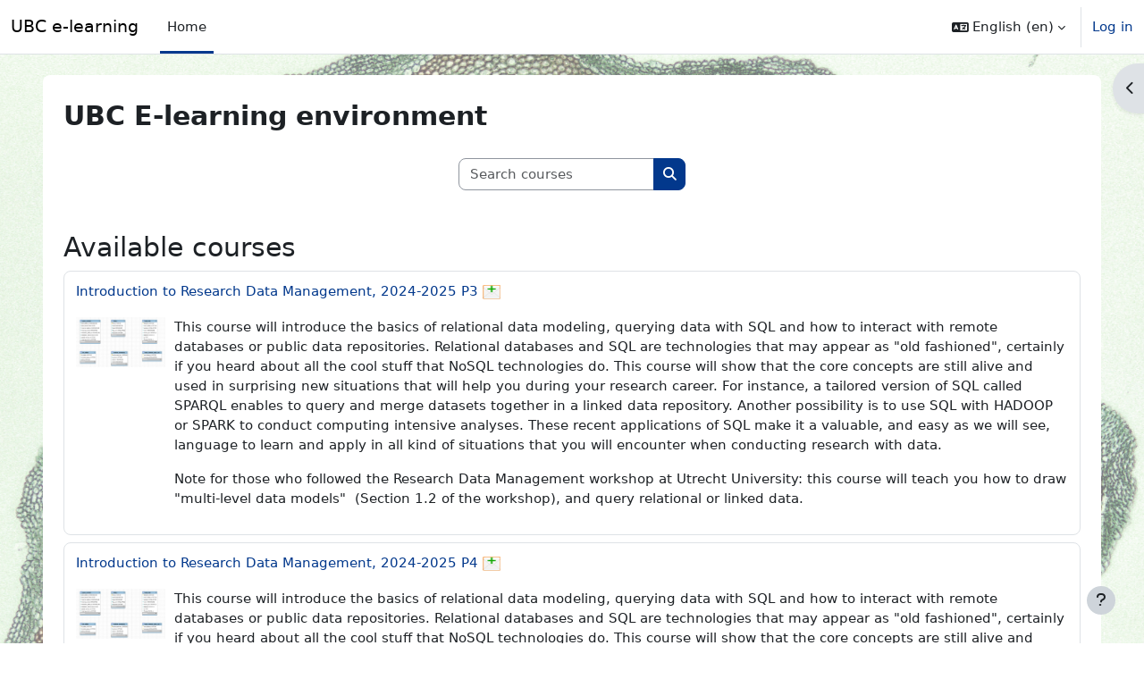

--- FILE ---
content_type: text/html; charset=utf-8
request_url: https://elearning.ubc.uu.nl/?redirect=0
body_size: 16918
content:
<!DOCTYPE html>

<html  dir="ltr" lang="en" xml:lang="en">
<head>
    <title>Home | UBC e-learning</title>
    <link rel="shortcut icon" href="https://elearning.ubc.uu.nl/theme/image.php/boost/theme/1766087374/favicon" />
    <meta http-equiv="Content-Type" content="text/html; charset=utf-8" />
<meta name="keywords" content="moodle, Home | UBC e-learning" />
<link rel="stylesheet" type="text/css" href="https://elearning.ubc.uu.nl/theme/yui_combo.php?rollup/3.18.1/yui-moodlesimple-min.css" /><script id="firstthemesheet" type="text/css">/** Required in order to fix style inclusion problems in IE with YUI **/</script><link rel="stylesheet" type="text/css" href="https://elearning.ubc.uu.nl/theme/styles.php/boost/1766087374_1/all" />
<link rel="stylesheet" type="text/css" href="https://cdnjs.cloudflare.com/ajax/libs/highlight.js/9.12.0/styles/atom-one-light.min.css" />
<script>
//<![CDATA[
var M = {}; M.yui = {};
M.pageloadstarttime = new Date();
M.cfg = {"wwwroot":"https:\/\/elearning.ubc.uu.nl","apibase":"https:\/\/elearning.ubc.uu.nl\/r.php\/api","homeurl":{},"sesskey":"GQgCqJnEc7","sessiontimeout":"7200","sessiontimeoutwarning":1200,"themerev":"1766087374","slasharguments":1,"theme":"boost","iconsystemmodule":"core\/icon_system_fontawesome","jsrev":-1,"admin":"admin","svgicons":true,"usertimezone":"Europe\/Amsterdam","language":"en","courseId":1,"courseContextId":2,"contextid":2,"contextInstanceId":1,"langrev":1767930602,"templaterev":"1766087374","siteId":1,"userId":0};var yui1ConfigFn = function(me) {// This file is part of Moodle - http://moodle.org/
//
// Moodle is free software: you can redistribute it and/or modify
// it under the terms of the GNU General Public License as published by
// the Free Software Foundation, either version 3 of the License, or
// (at your option) any later version.
//
// Moodle is distributed in the hope that it will be useful,
// but WITHOUT ANY WARRANTY; without even the implied warranty of
// MERCHANTABILITY or FITNESS FOR A PARTICULAR PURPOSE.  See the
// GNU General Public License for more details.
//
// You should have received a copy of the GNU General Public License
// along with Moodle.  If not, see <http://www.gnu.org/licenses/>.

if (/-skin|reset|fonts|grids|base/.test(me.name)){
    me.type = 'css';
    me.path = me.path.replace(/\.js/, '.css');
    me.path = me.path.replace(/\/yui2-skin/, '/assets/skins/sam/yui2-skin');
}
};
var yui2ConfigFn = function(me) {// This file is part of Moodle - http://moodle.org/
//
// Moodle is free software: you can redistribute it and/or modify
// it under the terms of the GNU General Public License as published by
// the Free Software Foundation, either version 3 of the License, or
// (at your option) any later version.
//
// Moodle is distributed in the hope that it will be useful,
// but WITHOUT ANY WARRANTY; without even the implied warranty of
// MERCHANTABILITY or FITNESS FOR A PARTICULAR PURPOSE.  See the
// GNU General Public License for more details.
//
// You should have received a copy of the GNU General Public License
// along with Moodle.  If not, see <http://www.gnu.org/licenses/>.

// A module name should be composed of:
// moodle-<component>-<module>[-<submodule>][-skin]
var parts = me.name.replace(/^moodle-/,'').split('-'),
    component = parts.shift(),
    module = parts[0],
    min = '-min';

if (/-(skin|core)$/.test(me.name)) {
    // For these types, we need to remove the final word and set the type.
    parts.pop();
    me.type = 'css';

    // CSS is not minified - clear the min option.
    min = '';
}

if (module) {
    // Determine the filename based on the remaining parts.
    var filename = parts.join('-');

    // Build the first part of the filename.
    me.path = component + '/' + module + '/' + filename + min + '.' + me.type;
} else {
    // This is a hangup from the old ways of writing Modules.
    // We will start to warn about this once we have removed all core components of this form.
    me.path = component + '/' + component + '.' + me.type;
}
};
YUI_config = {"debug":false,"base":"https:\/\/elearning.ubc.uu.nl\/lib\/yuilib\/3.18.1\/","comboBase":"https:\/\/elearning.ubc.uu.nl\/theme\/yui_combo.php?","combine":true,"filter":null,"insertBefore":"firstthemesheet","groups":{"yui2":{"base":"https:\/\/elearning.ubc.uu.nl\/lib\/yuilib\/2in3\/2.9.0\/build\/","comboBase":"https:\/\/elearning.ubc.uu.nl\/theme\/yui_combo.php?","combine":true,"ext":false,"root":"2in3\/2.9.0\/build\/","patterns":{"yui2-":{"group":"yui2","configFn":yui1ConfigFn}}},"moodle":{"name":"moodle","base":"https:\/\/elearning.ubc.uu.nl\/theme\/yui_combo.php?m\/-1\/","combine":true,"comboBase":"https:\/\/elearning.ubc.uu.nl\/theme\/yui_combo.php?","ext":false,"root":"m\/-1\/","patterns":{"moodle-":{"group":"moodle","configFn":yui2ConfigFn}},"filter":null,"modules":{"moodle-core-handlebars":{"condition":{"trigger":"handlebars","when":"after"}},"moodle-core-actionmenu":{"requires":["base","event","node-event-simulate"]},"moodle-core-blocks":{"requires":["base","node","io","dom","dd","dd-scroll","moodle-core-dragdrop","moodle-core-notification"]},"moodle-core-notification":{"requires":["moodle-core-notification-dialogue","moodle-core-notification-alert","moodle-core-notification-confirm","moodle-core-notification-exception","moodle-core-notification-ajaxexception"]},"moodle-core-notification-dialogue":{"requires":["base","node","panel","escape","event-key","dd-plugin","moodle-core-widget-focusafterclose","moodle-core-lockscroll"]},"moodle-core-notification-alert":{"requires":["moodle-core-notification-dialogue"]},"moodle-core-notification-confirm":{"requires":["moodle-core-notification-dialogue"]},"moodle-core-notification-exception":{"requires":["moodle-core-notification-dialogue"]},"moodle-core-notification-ajaxexception":{"requires":["moodle-core-notification-dialogue"]},"moodle-core-maintenancemodetimer":{"requires":["base","node"]},"moodle-core-chooserdialogue":{"requires":["base","panel","moodle-core-notification"]},"moodle-core-dragdrop":{"requires":["base","node","io","dom","dd","event-key","event-focus","moodle-core-notification"]},"moodle-core-event":{"requires":["event-custom"]},"moodle-core-lockscroll":{"requires":["plugin","base-build"]},"moodle-core_availability-form":{"requires":["base","node","event","event-delegate","panel","moodle-core-notification-dialogue","json"]},"moodle-course-management":{"requires":["base","node","io-base","moodle-core-notification-exception","json-parse","dd-constrain","dd-proxy","dd-drop","dd-delegate","node-event-delegate"]},"moodle-course-categoryexpander":{"requires":["node","event-key"]},"moodle-course-util":{"requires":["node"],"use":["moodle-course-util-base"],"submodules":{"moodle-course-util-base":{},"moodle-course-util-section":{"requires":["node","moodle-course-util-base"]},"moodle-course-util-cm":{"requires":["node","moodle-course-util-base"]}}},"moodle-course-dragdrop":{"requires":["base","node","io","dom","dd","dd-scroll","moodle-core-dragdrop","moodle-core-notification","moodle-course-coursebase","moodle-course-util"]},"moodle-form-shortforms":{"requires":["node","base","selector-css3","moodle-core-event"]},"moodle-form-dateselector":{"requires":["base","node","overlay","calendar"]},"moodle-question-chooser":{"requires":["moodle-core-chooserdialogue"]},"moodle-question-searchform":{"requires":["base","node"]},"moodle-availability_completion-form":{"requires":["base","node","event","moodle-core_availability-form"]},"moodle-availability_date-form":{"requires":["base","node","event","io","moodle-core_availability-form"]},"moodle-availability_grade-form":{"requires":["base","node","event","moodle-core_availability-form"]},"moodle-availability_group-form":{"requires":["base","node","event","moodle-core_availability-form"]},"moodle-availability_grouping-form":{"requires":["base","node","event","moodle-core_availability-form"]},"moodle-availability_profile-form":{"requires":["base","node","event","moodle-core_availability-form"]},"moodle-mod_assign-history":{"requires":["node","transition"]},"moodle-mod_checklist-linkselect":{"requires":["node","event-valuechange"]},"moodle-mod_customcert-rearrange":{"requires":["dd-delegate","dd-drag"]},"moodle-mod_quiz-toolboxes":{"requires":["base","node","event","event-key","io","moodle-mod_quiz-quizbase","moodle-mod_quiz-util-slot","moodle-core-notification-ajaxexception"]},"moodle-mod_quiz-modform":{"requires":["base","node","event"]},"moodle-mod_quiz-util":{"requires":["node","moodle-core-actionmenu"],"use":["moodle-mod_quiz-util-base"],"submodules":{"moodle-mod_quiz-util-base":{},"moodle-mod_quiz-util-slot":{"requires":["node","moodle-mod_quiz-util-base"]},"moodle-mod_quiz-util-page":{"requires":["node","moodle-mod_quiz-util-base"]}}},"moodle-mod_quiz-autosave":{"requires":["base","node","event","event-valuechange","node-event-delegate","io-form","datatype-date-format"]},"moodle-mod_quiz-dragdrop":{"requires":["base","node","io","dom","dd","dd-scroll","moodle-core-dragdrop","moodle-core-notification","moodle-mod_quiz-quizbase","moodle-mod_quiz-util-base","moodle-mod_quiz-util-page","moodle-mod_quiz-util-slot","moodle-course-util"]},"moodle-mod_quiz-quizbase":{"requires":["base","node"]},"moodle-mod_quiz-questionchooser":{"requires":["moodle-core-chooserdialogue","moodle-mod_quiz-util","querystring-parse"]},"moodle-message_airnotifier-toolboxes":{"requires":["base","node","io"]},"moodle-report_eventlist-eventfilter":{"requires":["base","event","node","node-event-delegate","datatable","autocomplete","autocomplete-filters"]},"moodle-report_loglive-fetchlogs":{"requires":["base","event","node","io","node-event-delegate"]},"moodle-gradereport_history-userselector":{"requires":["escape","event-delegate","event-key","handlebars","io-base","json-parse","moodle-core-notification-dialogue"]},"moodle-qbank_editquestion-chooser":{"requires":["moodle-core-chooserdialogue"]},"moodle-tool_lp-dragdrop-reorder":{"requires":["moodle-core-dragdrop"]},"moodle-assignfeedback_editpdf-editor":{"requires":["base","event","node","io","graphics","json","event-move","event-resize","transition","querystring-stringify-simple","moodle-core-notification-dialog","moodle-core-notification-alert","moodle-core-notification-warning","moodle-core-notification-exception","moodle-core-notification-ajaxexception"]}}},"gallery":{"name":"gallery","base":"https:\/\/elearning.ubc.uu.nl\/lib\/yuilib\/gallery\/","combine":true,"comboBase":"https:\/\/elearning.ubc.uu.nl\/theme\/yui_combo.php?","ext":false,"root":"gallery\/-1\/","patterns":{"gallery-":{"group":"gallery"}}}},"modules":{"core_filepicker":{"name":"core_filepicker","fullpath":"https:\/\/elearning.ubc.uu.nl\/lib\/javascript.php\/-1\/repository\/filepicker.js","requires":["base","node","node-event-simulate","json","async-queue","io-base","io-upload-iframe","io-form","yui2-treeview","panel","cookie","datatable","datatable-sort","resize-plugin","dd-plugin","escape","moodle-core_filepicker","moodle-core-notification-dialogue"]},"core_comment":{"name":"core_comment","fullpath":"https:\/\/elearning.ubc.uu.nl\/lib\/javascript.php\/-1\/comment\/comment.js","requires":["base","io-base","node","json","yui2-animation","overlay","escape"]}},"logInclude":[],"logExclude":[],"logLevel":null};
M.yui.loader = {modules: {}};

//]]>
</script>

<script type="text/javascript" src="//cdn.datacamp.com/dcl-react.js.gz"></script><meta name="description" content="This is the e-learning site for the Utrecht Bioinformatics Centre (UBC).
To register for a course you need to contact the course coordinator first. Next, you can register on this site. The course coordinator will subsequently enroll you into the course. 


" />

    <meta name="viewport" content="width=device-width, initial-scale=1.0">
</head>
<body  id="page-site-index" class="limitedwidth format-site course path-site chrome dir-ltr lang-en yui-skin-sam yui3-skin-sam elearning-ubc-uu-nl pagelayout-frontpage course-1 context-2 notloggedin theme uses-drawers">
<div class="toast-wrapper mx-auto py-0 fixed-top" role="status" aria-live="polite"></div>
<div id="page-wrapper" class="d-print-block">

    <div>
    <a class="visually-hidden-focusable" href="#maincontent">Skip to main content</a>
</div><script src="https://elearning.ubc.uu.nl/lib/javascript.php/-1/lib/polyfills/polyfill.js"></script>
<script src="https://elearning.ubc.uu.nl/theme/yui_combo.php?rollup/3.18.1/yui-moodlesimple-min.js"></script><script src="https://elearning.ubc.uu.nl/lib/javascript.php/-1/lib/javascript-static.js"></script>
<script>
//<![CDATA[
document.body.className += ' jsenabled';
//]]>
</script>



    <nav class="navbar fixed-top bg-body navbar-expand" aria-label="Site navigation">
        <div class="container-fluid">
            <button class="navbar-toggler aabtn d-block d-md-none px-1 my-1 border-0" data-toggler="drawers" data-action="toggle" data-target="theme_boost-drawers-primary">
                <span class="navbar-toggler-icon"></span>
                <span class="visually-hidden">Side panel</span>
            </button>
    
            <a href="https://elearning.ubc.uu.nl/" class="navbar-brand d-none d-md-flex align-items-center m-0 me-4 p-0 aabtn">
    
                    UBC e-learning
            </a>
                <div class="primary-navigation">
                    <nav class="moremenu navigation">
                        <ul id="moremenu-69780727016eb-navbar-nav" role="menubar" class="nav more-nav navbar-nav">
                                    <li data-key="home" class="nav-item" role="none" data-forceintomoremenu="false">
                                                <a role="menuitem" class="nav-link active "
                                                    href="https://elearning.ubc.uu.nl/"
                                                    
                                                    aria-current="true"
                                                    data-disableactive="true"
                                                    
                                                >
                                                    Home
                                                </a>
                                    </li>
                            <li role="none" class="nav-item dropdown dropdownmoremenu d-none" data-region="morebutton">
                                <a class="dropdown-toggle nav-link " href="#" id="moremenu-dropdown-69780727016eb" role="menuitem" data-bs-toggle="dropdown" aria-haspopup="true" aria-expanded="false" tabindex="-1">
                                    More
                                </a>
                                <ul class="dropdown-menu dropdown-menu-start" data-region="moredropdown" aria-labelledby="moremenu-dropdown-69780727016eb" role="menu">
                                </ul>
                            </li>
                        </ul>
                    </nav>
                </div>
    
            <ul class="navbar-nav d-none d-md-flex my-1 px-1">
                <!-- page_heading_menu -->
                
            </ul>
    
            <div id="usernavigation" class="navbar-nav ms-auto h-100">
                    <div class="langmenu">
                        <div class="dropdown show">
                            <a href="#" role="button" id="lang-menu-toggle" data-bs-toggle="dropdown" aria-label="Language" aria-haspopup="true" aria-controls="lang-action-menu" class="btn dropdown-toggle">
                                <i class="icon fa fa-language fa-fw me-1" aria-hidden="true"></i>
                                <span class="langbutton">
                                    English ‎(en)‎
                                </span>
                                <b class="caret"></b>
                            </a>
                            <div role="menu" aria-labelledby="lang-menu-toggle" id="lang-action-menu" class="dropdown-menu dropdown-menu-end">
                                        <a href="#" class="dropdown-item ps-5" role="menuitem" aria-current="true"
                                                >
                                            English ‎(en)‎
                                        </a>
                                        <a href="https://elearning.ubc.uu.nl/?redirect=0&amp;lang=nl" class="dropdown-item ps-5" role="menuitem" 
                                                lang="nl" >
                                            Nederlands ‎(nl)‎
                                        </a>
                            </div>
                        </div>
                    </div>
                    <div class="divider border-start h-75 align-self-center mx-1"></div>
                
                <div class="d-flex align-items-stretch usermenu-container" data-region="usermenu">
                        <div class="usermenu">
                                <span class="login ps-2">
                                        <a href="https://elearning.ubc.uu.nl/login/index.php">Log in</a>
                                </span>
                        </div>
                </div>
                
            </div>
        </div>
    </nav>
    

<div  class="drawer drawer-left drawer-primary d-print-none not-initialized" data-region="fixed-drawer" id="theme_boost-drawers-primary" data-preference="" data-state="show-drawer-primary" data-forceopen="0" data-close-on-resize="1">
    <div class="drawerheader">
        <button
            class="btn btn-icon drawertoggle hidden"
            data-toggler="drawers"
            data-action="closedrawer"
            data-target="theme_boost-drawers-primary"
            data-bs-toggle="tooltip"
            data-bs-placement="right"
            title="Close drawer"
        >
            <i class="icon fa fa-xmark fa-fw " aria-hidden="true" ></i>
        </button>
                <a
            href="https://elearning.ubc.uu.nl/"
            title="UBC e-learning"
            data-region="site-home-link"
            class="aabtn text-reset d-flex align-items-center py-1 h-100"
        >
                <span class="sitename" title="UBC e-learning">UBC e-learning</span>
        </a>

        <div class="drawerheadercontent hidden">
            
        </div>
    </div>
    <div class="drawercontent drag-container" data-usertour="scroller">
                <div class="list-group">
                <a href="https://elearning.ubc.uu.nl/" class="list-group-item list-group-item-action active " aria-current="true">
                    Home
                </a>
        </div>

    </div>
</div>
        <div  class="drawer drawer-right d-print-none not-initialized" data-region="fixed-drawer" id="theme_boost-drawers-blocks" data-preference="drawer-open-block" data-state="show-drawer-right" data-forceopen="" data-close-on-resize="1">
    <div class="drawerheader">
        <button
            class="btn btn-icon drawertoggle hidden"
            data-toggler="drawers"
            data-action="closedrawer"
            data-target="theme_boost-drawers-blocks"
            data-bs-toggle="tooltip"
            data-bs-placement="left"
            title="Close block drawer"
        >
            <i class="icon fa fa-xmark fa-fw " aria-hidden="true" ></i>
        </button>
        
        <div class="drawerheadercontent hidden">
            
        </div>
    </div>
    <div class="drawercontent drag-container" data-usertour="scroller">
                        <div class="d-print-none">
                    
                    <aside id="block-region-side-pre" class="block-region" data-blockregion="side-pre" data-droptarget="1" aria-labelledby="side-pre-block-region-heading"><h2 class="visually-hidden" id="side-pre-block-region-heading">Blocks</h2><section id="inst2"
     class=" block_course_summary block no-header  card mb-3"
     role="region"
     data-block="course_summary"
     data-instance-id="2"
        aria-label="Course/site summary"
>

    <div class="card-body p-3">



        <div class="card-text content mt-3">
            <div class="no-overflow"><div class="text_to_html"><p>This is the e-learning site for the Utrecht Bioinformatics Centre (UBC).</p><p>To register for a course you need to contact the course coordinator first. Next, you can register on this site. The course coordinator will subsequently enroll you into the course.&nbsp;</p><p></p><p></p><p></p></div></div>
            <div class="footer"></div>
            
        </div>

    </div>

</section><a href="#sb-2" class="visually-hidden-focusable">Skip Latest announcements</a>

<section id="inst1918"
     class=" block_news_items block  card mb-3"
     role="region"
     data-block="news_items"
     data-instance-id="1918"
          aria-labelledby="instance-1918-header"
     >

    <div class="card-body p-3">

            <h3 id="instance-1918-header" class="h5 card-title d-inline">Latest announcements</h3>


        <div class="card-text content mt-3">
            
<ul class='unlist'>
<li class="post"><div class="head clearfix"><div class="date">1 September 2022, 3:57 PM</div><div class="name">Henk van den Toorn</div></div><div class="info"><a href="https://elearning.ubc.uu.nl/mod/forum/discuss.php?d=299">Novel background</a></div></li>
<li class="post"><div class="head clearfix"><div class="date">10 May 2022, 9:45 PM</div><div class="name">Bas van Breukelen</div></div><div class="info"><a href="https://elearning.ubc.uu.nl/mod/forum/discuss.php?d=264">New Moodle, new appearance</a></div></li>
<li class="post"><div class="head clearfix"><div class="date">18 October 2017, 2:26 PM</div><div class="name">Bas van Breukelen</div></div><div class="info"><a href="https://elearning.ubc.uu.nl/mod/forum/discuss.php?d=81">Registration and Enrollment</a></div></li>
</ul>

            <div class="footer"><a href="https://elearning.ubc.uu.nl/mod/forum/view.php?f=102">Older topics</a> ...</div>
            
        </div>

    </div>

</section>

  <span id="sb-2"></span></aside>
                </div>

    </div>
</div>
    <div id="page" data-region="mainpage" data-usertour="scroller" class="drawers   drag-container">
        <div id="topofscroll" class="main-inner">
            <div class="drawer-toggles d-flex">
                    <div class="drawer-toggler drawer-right-toggle ms-auto d-print-none">
                        <button
                            class="btn icon-no-margin"
                            data-toggler="drawers"
                            data-action="toggle"
                            data-target="theme_boost-drawers-blocks"
                            data-bs-toggle="tooltip"
                            data-bs-placement="right"
                            title="Open block drawer"
                        >
                            <span class="visually-hidden">Open block drawer</span>
                            <span class="dir-rtl-hide"><i class="icon fa fa-chevron-left fa-fw " aria-hidden="true" ></i></span>
                            <span class="dir-ltr-hide"><i class="icon fa fa-chevron-right fa-fw " aria-hidden="true" ></i></span>
                        </button>
                    </div>
            </div>
            <header id="page-header" class="header-maxwidth d-print-none">
    <div class="w-100">
        <div class="d-flex flex-wrap">
            <div class="ms-auto d-flex">
                
            </div>
            <div id="course-header">
                
            </div>
        </div>
        <div class="d-flex align-items-center">
            <div class="me-auto d-flex flex-column">
                <div>
                    <div class="page-context-header d-flex flex-wrap align-items-center mb-2">
    <div class="page-header-headings">
        <h1 class="h2 mb-0">UBC E-learning environment</h1>
    </div>
</div>
                </div>
                <div>
                </div>
            </div>
            <div class="header-actions-container ms-auto" data-region="header-actions-container">
            </div>
        </div>
    </div>
</header>
            <div id="page-content" class="pb-3 d-print-block">
                <div id="region-main-box">
                    <div id="region-main">

                        <span class="notifications" id="user-notifications"></span>
                        <div role="main"><span id="maincontent"></span><div class="box py-3 d-flex justify-content-center"><div class="simplesearchform ">
    <form autocomplete="off" action="https://elearning.ubc.uu.nl/course/search.php" method="get" accept-charset="utf-8" class="mform d-flex flex-wrap align-items-center simplesearchform">
        <input type="hidden" name="areaids" value="core_course-course">
    <div class="input-group">
        <input type="text"
           id="searchinput-69780727060a56978072701e1c2"
           class="form-control"
           placeholder="Search courses"
           aria-label="Search courses"
           name="q"
           data-region="input"
           autocomplete="off"
           value=""
        >
        <label for="searchinput-69780727060a56978072701e1c2">
            <span class="visually-hidden">Search courses</span>
        </label>
        <button type="submit"
            class="btn  btn-primary search-icon"
            
        >
            <i class="icon fa fa-magnifying-glass fa-fw " aria-hidden="true" ></i>
            <span class="visually-hidden">Search courses</span>
        </button>

    </div>
    </form>
</div></div><br /><a class="skip-block skip aabtn" href="#skipavailablecourses">Skip available courses</a><div id="frontpage-available-course-list"><h2>Available courses</h2><div class="courses frontpage-course-list-all"><div class="coursebox clearfix odd first" data-courseid="61" data-type="1"><div class="info"><h3 class="coursename"><a class="aalink" href="https://elearning.ubc.uu.nl/course/view.php?id=61">Introduction to Research Data Management, 2024-2025 P3</a></h3><div class="moreinfo"></div><div class="enrolmenticons"><img class="icon " alt="Invitation" title="Invitation" src="https://elearning.ubc.uu.nl/theme/image.php/boost/enrol_invitation/1766087374/icon" /></div></div><div class="content"><div class="d-flex"><div class="courseimage"><img src="https://elearning.ubc.uu.nl/pluginfile.php/18960/course/overviewfiles/schema_ensembl_reversed.png" alt="" /></div><div class="flex-grow-1"><div class="summary"><div class="no-overflow"><p>This course will introduce the basics of relational data modeling, querying data with SQL and how to interact with remote databases or public data repositories. Relational databases and SQL are technologies that may appear as "old fashioned", certainly if you heard about all the cool stuff that NoSQL technologies do. This course will show that the core concepts are still alive and used in surprising new situations that will help you during your research career. For instance, a tailored version of SQL called SPARQL enables to query and merge datasets together in a linked data repository. Another possibility is to use SQL with HADOOP or SPARK to conduct computing intensive analyses. These recent applications of SQL make it a valuable, and easy as we will see, language to learn and apply in all kind of situations that you will encounter when conducting research with data.&nbsp;</p>
<p>Note for those who followed the Research Data Management workshop at Utrecht University: this course will teach you how to draw "multi-level data models" &nbsp;(Section 1.2 of the workshop), and query relational or linked data.</p>
<p></p></div></div></div></div></div></div><div class="coursebox clearfix even" data-courseid="62" data-type="1"><div class="info"><h3 class="coursename"><a class="aalink" href="https://elearning.ubc.uu.nl/course/view.php?id=62">Introduction to Research Data Management, 2024-2025 P4</a></h3><div class="moreinfo"></div><div class="enrolmenticons"><img class="icon " alt="Invitation" title="Invitation" src="https://elearning.ubc.uu.nl/theme/image.php/boost/enrol_invitation/1766087374/icon" /></div></div><div class="content"><div class="d-flex"><div class="courseimage"><img src="https://elearning.ubc.uu.nl/pluginfile.php/19269/course/overviewfiles/schema_ensembl_reversed.png" alt="" /></div><div class="flex-grow-1"><div class="summary"><div class="no-overflow"><p>This course will introduce the basics of relational data modeling, querying data with SQL and how to interact with remote databases or public data repositories. Relational databases and SQL are technologies that may appear as "old fashioned", certainly if you heard about all the cool stuff that NoSQL technologies do. This course will show that the core concepts are still alive and used in surprising new situations that will help you during your research career. For instance, a tailored version of SQL called SPARQL enables to query and merge datasets together in a linked data repository. Another possibility is to use SQL with HADOOP or SPARK to conduct computing intensive analyses. These recent applications of SQL make it a valuable, and easy as we will see, language to learn and apply in all kind of situations that you will encounter when conducting research with data.&nbsp;</p>
<p>Note for those who followed the Research Data Management workshop at Utrecht University: this course will teach you how to draw "multi-level data models" &nbsp;(Section 1.2 of the workshop), and query relational or linked data.</p>
<p></p></div></div></div></div></div></div><div class="coursebox clearfix odd" data-courseid="63" data-type="1"><div class="info"><h3 class="coursename"><a class="aalink" href="https://elearning.ubc.uu.nl/course/view.php?id=63">Database &amp; SQL for Life Sciences Research - PCC 2025</a></h3><div class="moreinfo"></div><div class="enrolmenticons"><img class="icon " alt="Invitation" title="Invitation" src="https://elearning.ubc.uu.nl/theme/image.php/boost/enrol_invitation/1766087374/icon" /></div></div><div class="content"><div class="d-flex"><div class="courseimage"><img src="https://elearning.ubc.uu.nl/pluginfile.php/19620/course/overviewfiles/schema_ensembl_reversed.png" alt="" /></div><div class="flex-grow-1"><div class="summary"><div class="no-overflow"><p>This course will introduce the basics of relational data modeling, querying data with SQL and how to interact with remote databases or public data repositories. Relational databases and SQL are technologies that may appear as "old fashioned", certainly if you heard about all the cool stuff that NoSQL technologies do. This course will show that the core concepts are still alive and used in surprising new situations that will help you during your research career. For instance, a tailored version of SQL called SPARQL enables to query and merge datasets together in a linked data repository. Another possibility is to use SQL with HADOOP or SPARK to conduct computing intensive analyses. These recent applications of SQL make it a valuable, and easy as we will see, language to learn and apply in all kind of situations that you will encounter when conducting research with data. </p>
<p>Note for those who followed the Research Data Management workshop at Utrecht University: this course will teach you how to draw "multi-level data models"  (Section 1.2 of the workshop), and query relational or linked data.</p>
<p></p></div></div></div></div></div></div><div class="coursebox clearfix even" data-courseid="64" data-type="1"><div class="info"><h3 class="coursename"><a class="aalink" href="https://elearning.ubc.uu.nl/course/view.php?id=64">Introduction to Research Data Management, 2025-2026 P1</a></h3><div class="moreinfo"></div><div class="enrolmenticons"><img class="icon " alt="Invitation" title="Invitation" src="https://elearning.ubc.uu.nl/theme/image.php/boost/enrol_invitation/1766087374/icon" /></div></div><div class="content"><div class="d-flex"><div class="courseimage"><img src="https://elearning.ubc.uu.nl/pluginfile.php/19948/course/overviewfiles/schema_ensembl_reversed.png" alt="" /></div><div class="flex-grow-1"><div class="summary"><div class="no-overflow"><p>This course will introduce the basics of relational data modeling, querying data with SQL and how to interact with remote databases or public data repositories. Relational databases and SQL are technologies that may appear as "old fashioned", certainly if you heard about all the cool stuff that NoSQL technologies do. This course will show that the core concepts are still alive and used in surprising new situations that will help you during your research career. For instance, a tailored version of SQL called SPARQL enables to query and merge datasets together in a linked data repository. Another possibility is to use SQL with HADOOP or SPARK to conduct computing intensive analyses. These recent applications of SQL make it a valuable, and easy as we will see, language to learn and apply in all kind of situations that you will encounter when conducting research with data. </p>
<p>Note for those who followed the Research Data Management workshop at Utrecht University: this course will teach you how to draw "multi-level data models"  (Section 1.2 of the workshop), and query relational or linked data.</p>
<p></p></div></div></div></div></div></div><div class="coursebox clearfix odd" data-courseid="65" data-type="1"><div class="info"><h3 class="coursename"><a class="aalink" href="https://elearning.ubc.uu.nl/course/view.php?id=65">Introduction to Research Data Management, 2025-2026 P2</a></h3><div class="moreinfo"></div><div class="enrolmenticons"><img class="icon " alt="Invitation" title="Invitation" src="https://elearning.ubc.uu.nl/theme/image.php/boost/enrol_invitation/1766087374/icon" /></div></div><div class="content"><div class="d-flex"><div class="courseimage"><img src="https://elearning.ubc.uu.nl/pluginfile.php/20279/course/overviewfiles/schema_ensembl_reversed.png" alt="" /></div><div class="flex-grow-1"><div class="summary"><div class="no-overflow"><p>This course will introduce the basics of relational data modeling, querying data with SQL and how to interact with remote databases or public data repositories. Relational databases and SQL are technologies that may appear as "old fashioned", certainly if you heard about all the cool stuff that NoSQL technologies do. This course will show that the core concepts are still alive and used in surprising new situations that will help you during your research career. For instance, a tailored version of SQL called SPARQL enables to query and merge datasets together in a linked data repository. Another possibility is to use SQL with HADOOP or SPARK to conduct computing intensive analyses. These recent applications of SQL make it a valuable, and easy as we will see, language to learn and apply in all kind of situations that you will encounter when conducting research with data. </p>
<p>Note for those who followed the Research Data Management workshop at Utrecht University: this course will teach you how to draw "multi-level data models"  (Section 1.2 of the workshop), and query relational or linked data.</p>
<p></p></div></div></div></div></div></div><div class="coursebox clearfix even" data-courseid="59" data-type="1"><div class="info"><h3 class="coursename"><a class="aalink" href="https://elearning.ubc.uu.nl/course/view.php?id=59">Bifurcation</a></h3><div class="moreinfo"></div><div class="enrolmenticons"><img class="icon " alt="Invitation" title="Invitation" src="https://elearning.ubc.uu.nl/theme/image.php/boost/enrol_invitation/1766087374/icon" /></div></div><div class="content"><div class="d-flex"><div class="courseimage"><img src="https://elearning.ubc.uu.nl/pluginfile.php/18888/course/overviewfiles/Leonardo_Kino_XL_Photorealistic_student_with_a_l_3.jpg" alt="" /></div><div class="flex-grow-1"><div class="summary"><div class="no-overflow"><p class="MsoNormal" style="margin-right: -1.75pt;"><span lang="EN-GB" style="font-size: 9.0pt; font-family: 'Arial',sans-serif; mso-ansi-language: EN-GB;">Bifurcations are fascinating phenomena that can have a great impact on the stability and overall behavior of a system. They are often connected to system <i>switches</i> or <i>tipping points</i>, where system behavior can</span><span lang="EN-GB" style="mso-ansi-language: EN-US;"> </span><span lang="EN-GB" style="font-size: 9.0pt; font-family: 'Arial',sans-serif; mso-ansi-language: EN-GB;">change drastically if environmental parameters cross some boundary value. The study of bifurcations in dynamical models of real-life systems is therefore of great importance to determine possible situations where catastrophic failure may occur.</span></p>
<p class="MsoNormal" style="margin-right: -1.75pt;"><span lang="EN-GB" style="font-size: 9.0pt; font-family: 'Arial',sans-serif; mso-ansi-language: EN-GB;"> </span><span lang="EN-GB" style="font-size: 9.0pt; font-family: 'Arial',sans-serif; mso-ansi-language: EN-GB;">This course looks at bifurcations occurring in dynamical systems from a mathematical viewpoint, but is aimed at Life Sciences students in the BIBC and other programmes.</span></p>
<p class="MsoNormal"><span style="font-size: 9.0pt; font-family: 'Arial',sans-serif; mso-ansi-language: EN-US;">At the end of the course, you should be able to:</span></p>
<ul>
<li class="MsoNormal"><!-- [if !supportLists]--><span style="font-size: 9.0pt; font-family: 'Arial',sans-serif; mso-ansi-language: EN-US;">Analyse dynamical ODE models for the occurrence of bifurcations, and understand the model behavior around bifurcations.</span></li>
<li class="MsoNormal"><!--[endif]--><span style="font-size: 9.0pt; font-family: 'Arial',sans-serif; mso-ansi-language: EN-US;">Identify various types of bifurcations and know their specific properties.</span></li>
<li class="MsoNormal"><span lang="EN-GB" style="font-size: 9.0pt; font-family: 'Arial',sans-serif; mso-ansi-language: EN-GB;"><span style="font-size: 9.0pt; font-family: 'Arial',sans-serif; mso-fareast-font-family: 'Times New Roman'; mso-ansi-language: EN-US; mso-fareast-language: NL; mso-bidi-language: AR-SA;">Predict the behavior of models upon parameter changes.</span></span></li>
</ul></div></div></div></div></div></div><div class="coursebox clearfix odd" data-courseid="58" data-type="1"><div class="info"><h3 class="coursename"><a class="aalink" href="https://elearning.ubc.uu.nl/course/view.php?id=58">Introduction to Research Data Management, 2024-2025 P2</a></h3><div class="moreinfo"></div><div class="enrolmenticons"><img class="icon " alt="Invitation" title="Invitation" src="https://elearning.ubc.uu.nl/theme/image.php/boost/enrol_invitation/1766087374/icon" /></div></div><div class="content"><div class="d-flex"><div class="courseimage"><img src="https://elearning.ubc.uu.nl/pluginfile.php/18766/course/overviewfiles/schema_ensembl_reversed.png" alt="" /></div><div class="flex-grow-1"><div class="summary"><div class="no-overflow"><p>This course will introduce the basics of relational data modeling, querying data with SQL and how to interact with remote databases or public data repositories. Relational databases and SQL are technologies that may appear as "old fashioned", certainly if you heard about all the cool stuff that NoSQL technologies do. This course will show that the core concepts are still alive and used in surprising new situations that will help you during your research career. For instance, a tailored version of SQL called SPARQL enables to query and merge datasets together in a linked data repository. Another possibility is to use SQL with HADOOP or SPARK to conduct computing intensive analyses. These recent applications of SQL make it a valuable, and easy as we will see, language to learn and apply in all kind of situations that you will encounter when conducting research with data.&nbsp;</p>
<p>Note for those who followed the Research Data Management workshop at Utrecht University: this course will teach you how to draw "multi-level data models" &nbsp;(Section 1.2 of the workshop), and query relational or linked data.</p>
<p></p></div></div></div></div></div></div><div class="coursebox clearfix even" data-courseid="57" data-type="1"><div class="info"><h3 class="coursename"><a class="aalink" href="https://elearning.ubc.uu.nl/course/view.php?id=57">Introduction to Research Data Management, 2024-2025 P1</a></h3><div class="moreinfo"></div><div class="enrolmenticons"><img class="icon " alt="Invitation" title="Invitation" src="https://elearning.ubc.uu.nl/theme/image.php/boost/enrol_invitation/1766087374/icon" /></div></div><div class="content"><div class="d-flex"><div class="courseimage"><img src="https://elearning.ubc.uu.nl/pluginfile.php/18319/course/overviewfiles/schema_ensembl_reversed.png" alt="" /></div><div class="flex-grow-1"><div class="summary"><div class="no-overflow"><p>This course will introduce the basics of relational data modeling, querying data with SQL and how to interact with remote databases or public data repositories. Relational databases and SQL are technologies that may appear as "old fashioned", certainly if you heard about all the cool stuff that NoSQL technologies do. This course will show that the core concepts are still alive and used in surprising new situations that will help you during your research career. For instance, a tailored version of SQL called SPARQL enables to query and merge datasets together in a linked data repository. Another possibility is to use SQL with HADOOP or SPARK to conduct computing intensive analyses. These recent applications of SQL make it a valuable, and easy as we will see, language to learn and apply in all kind of situations that you will encounter when conducting research with data.&nbsp;</p>
<p>Note for those who followed the Research Data Management workshop at Utrecht University: this course will teach you how to draw "multi-level data models" &nbsp;(Section 1.2 of the workshop), and query relational or linked data.</p>
<p></p></div></div></div></div></div></div><div class="coursebox clearfix odd" data-courseid="53" data-type="1"><div class="info"><h3 class="coursename"><a class="aalink" href="https://elearning.ubc.uu.nl/course/view.php?id=53">PCC_INTRO2RDM 2023</a></h3><div class="moreinfo"></div><div class="enrolmenticons"><img class="icon " alt="Invitation" title="Invitation" src="https://elearning.ubc.uu.nl/theme/image.php/boost/enrol_invitation/1766087374/icon" /></div></div><div class="content"><div class="d-flex"><div class="courseimage"><img src="https://elearning.ubc.uu.nl/pluginfile.php/16504/course/overviewfiles/schema_ensembl_reversed.png" alt="" /></div><div class="flex-grow-1"><div class="summary"><div class="no-overflow"><p>This course will introduce the basics of relational data modeling, querying data with SQL and how to interact with remote databases or public data repositories. Relational databases and SQL are technologies that may appear as "old fashioned", certainly if you heard about all the cool stuff that NoSQL technologies do. This course will show that the core concepts are still alive and used in surprising new situations that will help you during your research career. For instance, a tailored version of SQL called SPARQL enables to query and merge datasets together in a linked data repository. Another possibility is to use SQL with HADOOP or SPARK to conduct computing intensive analyses. These recent applications of SQL make it a valuable, and easy as we will see, language to learn and apply in all kind of situations that you will encounter when conducting research with data.&nbsp;</p>
<p>Note for those who followed the Research Data Management workshop at Utrecht University: this course will teach you how to draw "multi-level data models" &nbsp;(Section 1.2 of the workshop), and query relational or linked data.</p>
<p></p></div></div></div></div></div></div><div class="coursebox clearfix even" data-courseid="49" data-type="1"><div class="info"><h3 class="coursename"><a class="aalink" href="https://elearning.ubc.uu.nl/course/view.php?id=49">Introduction to Command Line (Linux)</a></h3><div class="moreinfo"></div><div class="enrolmenticons"><img class="icon " alt="Invitation" title="Invitation" src="https://elearning.ubc.uu.nl/theme/image.php/boost/enrol_invitation/1766087374/icon" /></div></div><div class="content"><div class="d-flex"><div class="courseimage"><img src="https://elearning.ubc.uu.nl/pluginfile.php/14162/course/overviewfiles/pexels-pixabay-207580.jpg" alt="" /></div><div class="flex-grow-1"><div class="summary"><div class="no-overflow"><p dir="ltr" style="text-align: left;">Introduction course in Command Line (Linux)</p></div></div></div></div></div></div><div class="coursebox clearfix odd" data-courseid="45" data-type="1"><div class="info"><h3 class="coursename"><a class="aalink" href="https://elearning.ubc.uu.nl/course/view.php?id=45">CMD and AI image analysis</a></h3><div class="moreinfo"></div></div><div class="content"><div class="d-flex"><div class="flex-grow-1"><div class="summary"><div class="no-overflow"><p dir="ltr" style="text-align: left;">Introduction course in Command Line (Linux) HPC use to perform AI image analysis</p></div></div></div></div></div></div><div class="coursebox clearfix even" data-courseid="41" data-type="1"><div class="info"><h3 class="coursename"><a class="aalink" href="https://elearning.ubc.uu.nl/course/view.php?id=41">Basic Machine Learning for Bioinformatics</a></h3><div class="moreinfo"></div><div class="enrolmenticons"><i class="icon fa fa-lock-open fa-fw "  title="Guest access" role="img" aria-label="Guest access"></i></div></div><div class="content"><div class="d-flex"><div class="flex-grow-1"></div></div></div></div><div class="coursebox clearfix odd" data-courseid="34" data-type="1"><div class="info"><h3 class="coursename"><a class="aalink" href="https://elearning.ubc.uu.nl/course/view.php?id=34">Bioinformatics and Biocomplexity (BiBC) Community</a></h3><div class="moreinfo"></div><div class="enrolmenticons"><img class="icon " alt="Invitation" title="Invitation" src="https://elearning.ubc.uu.nl/theme/image.php/boost/enrol_invitation/1766087374/icon" /></div></div><div class="content"><div class="d-flex"><div class="courseimage"><img src="https://elearning.ubc.uu.nl/pluginfile.php/4917/course/overviewfiles/Screenshot%202020-08-12%20at%2008.47.23.png" alt="" /></div><div class="flex-grow-1"><div class="summary"><div class="no-overflow"><p dir="ltr" style="text-align: left;">This "course" is where BiBC students and teachers can form a community. The idea is to generate a multi purpose environment, with chat, forum and if possible online meeting room (with video) is available. More to come..</p></div></div></div></div></div></div><div class="coursebox clearfix even" data-courseid="33" data-type="1"><div class="info"><h3 class="coursename"><a class="aalink" href="https://elearning.ubc.uu.nl/course/view.php?id=33">Write your DMP (demo)</a></h3><div class="moreinfo"></div><div class="enrolmenticons"><i class="icon fa fa-lock-open fa-fw "  title="Guest access" role="img" aria-label="Guest access"></i></div></div><div class="content"><div class="d-flex"><div class="flex-grow-1"></div></div></div></div><div class="coursebox clearfix odd" data-courseid="28" data-type="1"><div class="info"><h3 class="coursename"><a class="aalink" href="https://elearning.ubc.uu.nl/course/view.php?id=28">Introduction to HPC</a></h3><div class="moreinfo"></div><div class="enrolmenticons"><i class="icon fa fa-lock-open fa-fw "  title="Guest access" role="img" aria-label="Guest access"></i><img class="icon " alt="Invitation" title="Invitation" src="https://elearning.ubc.uu.nl/theme/image.php/boost/enrol_invitation/1766087374/icon" /></div></div><div class="content"><div class="d-flex"><div class="flex-grow-1"></div></div></div></div><div class="coursebox clearfix even" data-courseid="17" data-type="1"><div class="info"><h3 class="coursename"><a class="aalink" href="https://elearning.ubc.uu.nl/course/view.php?id=17">Introduction to R for Life Sciences</a></h3><div class="moreinfo"></div><div class="enrolmenticons"><i class="icon fa fa-lock-open fa-fw "  title="Guest access" role="img" aria-label="Guest access"></i></div></div><div class="content"><div class="d-flex"><div class="courseimage"><img src="https://elearning.ubc.uu.nl/pluginfile.php/1034/course/overviewfiles/R_logo.png" alt="" /></div><div class="flex-grow-1"><div class="summary"><div class="no-overflow"><p><span id="curs"><span id="cursInhoud">This course will give you an introduction to R, a widely used data analysis language that comes with a wide variety of libraries for data manipulation, modeling and visualization.</span></span></p></div></div></div></div></div></div><div class="coursebox clearfix odd" data-courseid="9" data-type="1"><div class="info"><h3 class="coursename"><a class="aalink" href="https://elearning.ubc.uu.nl/course/view.php?id=9">Introduction to Bioinformatics for the Life Sciences</a></h3><div class="moreinfo"></div><div class="enrolmenticons"><i class="icon fa fa-lock-open fa-fw "  title="Guest access" role="img" aria-label="Guest access"></i><img class="icon " alt="Invitation" title="Invitation" src="https://elearning.ubc.uu.nl/theme/image.php/boost/enrol_invitation/1766087374/icon" /></div></div><div class="content"><div class="d-flex"><div class="courseimage"><img src="https://elearning.ubc.uu.nl/pluginfile.php/204/course/overviewfiles/untitled.png" alt="" /></div><div class="flex-grow-1"><div class="summary"><div class="no-overflow"><p><span><span>This course provides the students with a broad overview of bioinformatics (tools). We want the students to get acquainted with our groups and research, but also to get some basic understanding of the bioinformatics concepts that we employ. The course should be data centric. Where does it come from, and what can we learn from it when we use the proper bioinformatic tools. After this course, the student should be able to better appreciate the bioinformatics used in articles, and also better understand its role in that research. Finally, the student should be able to select proper methods for his/her own (future) research (project) and at least be able to better communicate with the bioinformaticians in that field.</span></span></p>
<p></p><br><div class="courseimage"><img src="https://elearning.ubc.uu.nl/pluginfile.php/204/course/overviewfiles/untitled.png" alt="untitled.png"></div></div></div></div></div></div></div><div class="coursebox clearfix even" data-courseid="38" data-type="1"><div class="info"><h3 class="coursename"><a class="aalink" href="https://elearning.ubc.uu.nl/course/view.php?id=38">Introduction to Biological Modeling </a></h3><div class="moreinfo"></div><div class="enrolmenticons"><img class="icon " alt="Invitation" title="Invitation" src="https://elearning.ubc.uu.nl/theme/image.php/boost/enrol_invitation/1766087374/icon" /></div></div><div class="content"><div class="d-flex"><div class="courseimage"><img src="https://elearning.ubc.uu.nl/pluginfile.php/7307/course/overviewfiles/ibm_cover.PNG" alt="" /></div><div class="flex-grow-1"><div class="summary"><div class="no-overflow"><p dir="ltr" style="text-align: left;"></p>
<p>The modeling of real biological systems can aid greatly in the understanding of the behavior of such systems, and in predicting how they will behave under all kinds of circumstances. In this course, we will study how to build models using differential equations, and how to analyze their behavior. </p>
<p>We will use a context of diverse examples from biology, including ecological growth, predator-prey systems, enzyme reactions, genetic regulation, animal coat patterns, and firing neurons.</p>
<p>Models are built from the ground up, using biological knowledge and mathematical tools, enabling the students to gain the experience necessary to build their own models, analyze them, and valuate their worth.</p>
<p></p>
<p></p></div></div></div></div></div></div><div class="coursebox clearfix odd" data-courseid="8" data-type="1"><div class="info"><h3 class="coursename"><a class="aalink" href="https://elearning.ubc.uu.nl/course/view.php?id=8">Advanced R for Life Sciences</a></h3><div class="moreinfo"></div><div class="enrolmenticons"><img class="icon " alt="Invitation" title="Invitation" src="https://elearning.ubc.uu.nl/theme/image.php/boost/enrol_invitation/1766087374/icon" /></div></div><div class="content"><div class="d-flex"><div class="courseimage"><img src="https://elearning.ubc.uu.nl/pluginfile.php/166/course/overviewfiles/R_logo.svg.png" alt="" /></div><div class="flex-grow-1"><div class="summary"><div class="no-overflow"><p><span class="psbToonTekst">Course goals</span></p>
<div><img src="https://www.osiris.universiteitutrecht.nl/osistu_ospr/cabo/images/t.gif" alt="" width="3" height="3"></div>
<table style="width: 610px;" border="0" summary="" cellspacing="0" cellpadding="0">
<tbody>
<tr>
<td class="psbTekst" width="610"><em>We aim to provide knowledge into creating publishable R code and graphics.</em><br>At the end of the course, students should be able to have a deep understanding of: the data structures of R, ggplot graphics (out of the box and custom), and create an automatically generated report of their analysis using RMarkdown.<br> </td>
</tr>
</tbody>
</table>
<div><img src="https://www.osiris.universiteitutrecht.nl/osistu_ospr/cabo/images/t.gif" alt="" width="15" height="15"></div>
<p><span class="psbToonTekst">Content</span></p>
<div><img src="https://www.osiris.universiteitutrecht.nl/osistu_ospr/cabo/images/t.gif" alt="" width="3" height="3"></div>
<table style="width: 610px;" border="0" summary="" cellspacing="0" cellpadding="0">
<tbody>
<tr>
<td class="psbTekst" width="610">Many researchers will need to apply statistical analysis in their work. Often, the R statistical language is chosen, since it is well established, free, and has many packages available for different tasks. If you want to be able to use the more powerful features of R, create visually attractive figures with ggplot, write concise and organized code that you can share with others, create automatically generated reports. This course gives you the knowledge to follow one of the subsequent courses of statistical analysis for omics technologies, and linear models with R.</td>
</tr>
</tbody>
</table>
<p></p>
<p><span class="psbToonTekst">Prerequisite knowledge</span></p>
<div><img src="https://www.osiris.universiteitutrecht.nl/osistu_ospr/cabo/images/t.gif" alt="" width="3" height="3"></div>
<table border="0" summary="" cellspacing="0" cellpadding="0">
<tbody>
<tr>
<td class="psbTekst">The ‘Introduction to R’ course, or similar knowledge.</td>
</tr>
</tbody>
</table>
<p></p></div></div></div></div></div></div><div class="coursebox clearfix even" data-courseid="37" data-type="1"><div class="info"><h3 class="coursename"><a class="aalink" href="https://elearning.ubc.uu.nl/course/view.php?id=37">Advanced R for Life Sciences (Demo)</a></h3><div class="moreinfo"></div></div><div class="content"><div class="d-flex"><div class="courseimage"><img src="https://elearning.ubc.uu.nl/pluginfile.php/6542/course/overviewfiles/r-advanced.png" alt="" /></div><div class="flex-grow-1"><div class="summary"><div class="no-overflow"><p><span><span><span class="psbToonTekst">Course goals</span></span></span></p>
<div><img src="https://www.osiris.universiteitutrecht.nl/osistu_ospr/cabo/images/t.gif" alt="" width="3" height="3"></div>
<table summary="" style="width:610px;" cellspacing="0" cellpadding="0" border="0"><tbody><tr><td class="psbTekst" width="610"><em>We aim to provide knowledge into creating publishable R code and graphics.</em><br>At the end of the course, students should be able to have a deep understanding of: the data and package structures of R, ggplot graphics (out of the box and custom), and create an automatically generated document of a (simple) analysis.<br>&nbsp;</td>
</tr></tbody></table><div><img src="https://www.osiris.universiteitutrecht.nl/osistu_ospr/cabo/images/t.gif" alt="" width="15" height="15"></div>
<p><span><span><span class="psbToonTekst">Content</span></span></span></p>
<div><img src="https://www.osiris.universiteitutrecht.nl/osistu_ospr/cabo/images/t.gif" alt="" width="3" height="3"></div>
<table summary="" style="width:610px;" cellspacing="0" cellpadding="0" border="0"><tbody><tr><td class="psbTekst" width="610">Many researchers will need to apply statistical analysis in their work. Often, the R statistical language is chosen, since it is well established, free, and has many packages available for different tasks. If you want to be able to use the more powerful features of R, create visually attractive figures with ggplot, write concise and organized code that you can share with others, create automatically generated reports. This course gives you the knowledge to follow one of the subsequent courses of statistical analysis for omics technologies, and linear models with R.</td>
</tr></tbody></table><p></p>
<p><span class="psbToonTekst">Prerequisite knowledge</span></p>
<div><img src="https://www.osiris.universiteitutrecht.nl/osistu_ospr/cabo/images/t.gif" alt="" width="3" height="3"></div>
<table summary="" cellspacing="0" cellpadding="0" border="0"><tbody><tr><td class="psbTekst">The ‘Introduction to R’ course, or similar knowledge.</td>
</tr></tbody></table><br></div></div></div></div></div></div><div class="coursebox clearfix odd" data-courseid="35" data-type="1"><div class="info"><h3 class="coursename"><a class="aalink" href="https://elearning.ubc.uu.nl/course/view.php?id=35">Bioinformatics and Genomics</a></h3><div class="moreinfo"></div><div class="enrolmenticons"><i class="icon fa fa-lock-open fa-fw "  title="Guest access" role="img" aria-label="Guest access"></i></div></div><div class="content"><div class="d-flex"><div class="courseimage"><img src="https://elearning.ubc.uu.nl/pluginfile.php/5192/course/overviewfiles/Intro-Bioinformatics_450x450px.jpg" alt="" /></div><div class="flex-grow-1"><div class="summary"><div class="no-overflow"><p dir="ltr" style="text-align:left;">In this course, attention is paid to understanding and working with large amounts of data as has been obtained in recent years in many genetic and molecular research. These technological developments require new skills and concepts to be able to understand and conduct life science research. In two parts, we work successively with mutations and sequencing data, the regulation network is studied and how the consequence of mutations in proteins can be better explained through evolution.</p><br /><div class="courseimage"><img src="https://elearning.ubc.uu.nl/pluginfile.php/5192/course/overviewfiles/Intro-Bioinformatics_450x450px.jpg" alt="Intro-Bioinformatics_450x450px.jpg" /></div></div></div></div></div></div></div><div class="coursebox clearfix even" data-courseid="32" data-type="1"><div class="info"><h3 class="coursename"><a class="aalink" href="https://elearning.ubc.uu.nl/course/view.php?id=32">Biomolecular Mass Spectrometry and Proteomics</a></h3><div class="moreinfo"></div><div class="enrolmenticons"><img class="icon " alt="Invitation" title="Invitation" src="https://elearning.ubc.uu.nl/theme/image.php/boost/enrol_invitation/1766087374/icon" /></div></div><div class="content"><div class="d-flex"><div class="courseimage"><img src="https://elearning.ubc.uu.nl/pluginfile.php/4778/course/overviewfiles/Screenshot%202020-07-06%20at%2009.22.44.png" alt="" /></div><div class="flex-grow-1"><div class="summary"><div class="no-overflow"><p dir="ltr" style="text-align:left;">This is the Biomolecular Mass spectrometry and Proteomics course. A two week online course on the ins and outs of mass spectrometry applications, proteomics and bioinformatics.</p><p dir="ltr" style="text-align:left;"><strong>Prof. Dr. Albert Heck</strong></p><p dir="ltr" style="text-align:left;"><span><em>Coordination: Corine Heuzer</em></span></p>In case enrolment options do not appear, <a href="https://elearning.ubc.uu.nl/my/">CLICK HERE</a><div class="courseimage"><img src="https://elearning.ubc.uu.nl/pluginfile.php/4778/course/overviewfiles/Screenshot%202020-07-06%20at%2009.22.44.png" alt="Screenshot%202020-07-06%20at%2009.22.44.png" /></div><br /><div class="courseimage"><br /></div><br /><div class="courseimage"><img src="https://elearning.ubc.uu.nl/pluginfile.php/4778/course/overviewfiles/Screenshot%202020-07-06%20at%2009.22.44.png" alt="Screenshot%202020-07-06%20at%2009.22.44.png" /></div></div></div></div></div></div></div><div class="coursebox clearfix odd" data-courseid="31" data-type="1"><div class="info"><h3 class="coursename"><a class="aalink" href="https://elearning.ubc.uu.nl/course/view.php?id=31">Cancer Genomics</a></h3><div class="moreinfo"></div><div class="enrolmenticons"><img class="icon " alt="Invitation" title="Invitation" src="https://elearning.ubc.uu.nl/theme/image.php/boost/enrol_invitation/1766087374/icon" /></div></div><div class="content"><div class="d-flex"><div class="courseimage"><img src="https://elearning.ubc.uu.nl/pluginfile.php/3913/course/overviewfiles/genome-map-article.jpg" alt="" /></div><div class="flex-grow-1"><div class="summary"><div class="no-overflow"><p dir="ltr" style="text-align: left;"><span lang="EN-US">In this course the students will get familiar with
current bioinformatics tools to detect, visualize and interpret genomic
alterations in tumors. Current advances in cancer genomics research will be
presented in guest lectures and paper discussions.</span><br></p></div></div></div></div></div></div><div class="coursebox clearfix even" data-courseid="19" data-type="1"><div class="info"><h3 class="coursename"><a class="aalink" href="https://elearning.ubc.uu.nl/course/view.php?id=19">Analytics and Algorithms for Omics Data</a></h3><div class="moreinfo"></div><div class="enrolmenticons"><i class="icon fa fa-lock-open fa-fw "  title="Guest access" role="img" aria-label="Guest access"></i></div></div><div class="content"><div class="d-flex"><div class="flex-grow-1"><div class="summary"><div class="no-overflow"><div class="page" title="Page 1">
<div class="layoutArea">
<div class="column">
<p>Bioinformatics is at the heart of many modern genomics research, and encompasses the application of statistics and computer science to (large-scale) biomolecular datasets. In essence, bioinformatics is about smart ways of extracting knowledge from the enormous amounts of data that can be generated using modern measurement techniques. For instance, it plays an important role in finding the genetic origins of various diseases, such as cancer, diabetes or alzheimer.</p>
<p>In this course we will study some key examples of bioinformatics analyses, i.e. data analytics and computational algorithms, by reading a set of selected papers that present some significant biological conclusions. Instead of the teachers giving lectures about the methodologies, the students are stimulated to read, study and comprehend the available course material. Some lectures will be provided to ensure the basic concepts are clear.</p>
<p>Please note: This is an advanced course for students with a background in bioinformatics and computational biology. A working knowledge of statistics and mathematics (in particular linear algebra) is assumed</p>
</div>
</div>
<div class="layoutArea">
<div class="column">
<p>Content:</p>
<ul>
<li>
<p>Unsupervised learning, Hierarchical and k-means clustering, spectral clustering</p>
</li>
<li>
<p>Supervised learning, cross-validation, overtraining, Bayes classifier, Random Forest classifier</p>
</li>
<li>
<p>Dimension reduction, PCA, NMF, tSNE</p>
</li>
<li>
<p>Hidden Markov Models, Forward Backward algorithm, Viterbi</p>
</li>
<li>
<p>Sequence alignment, Dynamic programming</p>
</li>
<li>
<p>Read mapping techniques</p>
</li>
<li>
<p>Sequence data indexes, such as Burrows-Wheeler Transform</p>
</li>
<li>
<p>Genome assembly basics, de Bruijn graphs, overlap graphs</p>
</li>
<li>
<p>Hash-based techniques, for example for overlap detection</p>
<p>Literature/study material used:<br>Provided course materials (slides) will be made available through our online learning platform: https://elearning.ubc.uu.nl</p>
<p>Coordinator and contact:<br>Jeroen de Ridder, J.deRidder-4@umcutrecht.nl</p>
</li>
</ul>
</div>
</div>
</div></div></div></div></div></div></div><div class="coursebox clearfix odd" data-courseid="15" data-type="1"><div class="info"><h3 class="coursename"><a class="aalink" href="https://elearning.ubc.uu.nl/course/view.php?id=15">Advanced OMICS for Life Sciences</a></h3><div class="moreinfo"></div><div class="enrolmenticons"><img class="icon " alt="Invitation" title="Invitation" src="https://elearning.ubc.uu.nl/theme/image.php/boost/enrol_invitation/1766087374/icon" /></div></div><div class="content"><div class="d-flex"><div class="courseimage"><img src="https://elearning.ubc.uu.nl/pluginfile.php/589/course/overviewfiles/AdvOMICS.jpg" alt="" /></div><div class="flex-grow-1"><div class="summary"><div class="no-overflow"><p>The correct analysis and integration of omics data has become a major component of biomedical research. The advances in technology have allowed for more sophisticated and unbiased approaches to assess the different omics data types. Large collaborative projects combined with databasing efforts have led to invaluable resources like ENCODE [https://www.encodeproject.org/], Expression Atlas [https://www.ebi.ac.uk/gxa/home], the Human Protein Atlas [http://www.proteinatlas.org/] and KEGG [http://www.genome.jp/kegg/]. These resources can provide valuable insights into your omics data and serve as a validation or quality control set when used appropriately. The challenge is to effectively analyze omics data and these large online resources after performing an experiment or getting clinical results.</p>
<p><span>For example, when analyzing tumors derived from a set of patients, the question is: how to correctly analyze your OMICs data and leverage public data by comparing these against your own data. The Cancer Genome Atlas alone numbers over 50,000 files from 3 different OMICs types. What are the correct and feasible strategies to utilize these data?</span><br><span>In this course a scientist (active within the respective OMICs field) starts the morning with a lecture, the accompanying scientific article will be available for prior reading. The presenter will introduce a recent study performed within their group and outline the data mining and data integration opportunities and issues they encountered. The lecture is followed by a discussion on how to conduct this research and possible approaches to expand on the current work or solve one of the encountered issues. Topics covered will include mutation analysis, expression profiling, protein abundance and metabolic pathways. In the afternoon students will be tasked with finding a solution to a challenge set by the presenter. Solving such problems can only be done through writing (small) computer programs and integrating relevant data sources.</span><br><span>This course is suitable for students who take an interest in informatics and biomedical application of informatics. The course builds on the skills acquired in introduction programming courses; having completed one of these is a hard prerequisite. Following the "Introduction to Bioinformatics for Molecular Biologists" course is highly recommended.</span><br><span>The goal of this course is to outline current omics analyses methods and the challenges and value of integrating public data in life science research. We will discuss state-of-the-art approaches for tackling these challenges. Students from other disciplines and other universities are invited to attend this course. The topic is suitable for all students in the life sciences dealing with OMICs data.</span><br><br><strong>Literature/study material used:</strong><br><span>Lectures, Scientific articles, Course laptop (students can bring their own), Online resources and documentation, Online tutorials, Unix operating system, Online discussion and Q&amp;A platform.</span></p>
<p><strong>Coordinator:</strong></p>
<ul>
<li>Adrien Melquiond, Center for Molecular Medicine, UMCU</li>
</ul>
<p><strong>Lecturers:</strong></p>
<ul>
<li>Joske Ubels (van Boxtel lab, PMC) - Mutational Signatures</li>
<li>Vivek Bhardwaj, UU - RNAseq</li>
<li>Henk van den Toorn (Heck lab, UU) - Proteomics</li>
<li>Maria Rodriguez Colman, UMCU - Metabolomics</li>
<li>Jeroen de Ridder,&nbsp;UMCU - Data integration</li>
</ul></div></div></div></div></div></div><div class="coursebox clearfix even" data-courseid="12" data-type="1"><div class="info"><h3 class="coursename"><a class="aalink" href="https://elearning.ubc.uu.nl/course/view.php?id=12">Advanced Bioinformatics for Life Sciences</a></h3><div class="moreinfo"></div><div class="enrolmenticons"><img class="icon " alt="Invitation" title="Invitation" src="https://elearning.ubc.uu.nl/theme/image.php/boost/enrol_invitation/1766087374/icon" /></div></div><div class="content"><div class="d-flex"><div class="courseimage"><img src="https://elearning.ubc.uu.nl/pluginfile.php/408/course/overviewfiles/AdvBioinf.png" alt="" /></div><div class="flex-grow-1"><div class="summary"><div class="no-overflow"><p>Effective mining of data and integrating data is one of the major challenges in biomedical research. Decennia of research have led to an accumulation of databases world-wide, including important resources, such as NCBI, KEGG, ENCODE, SWISS-PROT etc. Lately, new data acquisition technologies, especially next generation sequencing (NGS), are rapidly increasing the amount of information available online, from data published with papers all the way to large scale collaborations, such as The Genome Cancer Atlas (TCGA) involving a wide range of  hospitals and research groups offering information on patients, diagnostics, treatments together with data on sequenced tumors, gene expression, methylation, etc.  For an inspiring example see<br><a href="http://www.cbioportal.org/public-portal/tumormap.do?case_id=TCGA-A2-A0CX&amp;cancer_study_id=brca_tcga_pub">http://www.cbioportal.org/public-portal/tumormap.do?case_id=TCGA-A2-A0CX&amp;cancer_study_id=brca_tcga_pub</a>.<br> <br>The challenge is to effectively mine resources, such as the TCGA, after performing an experiment or getting clinical results.  For example, if you are sequencing cancer tumors of patients, the question is: how to mine this public data and compare the results against your own data and results. TCGA alone numbers over 50,000 files, there is no way to mine this data by hand. Likewise we have access to 1,000 public genomes and the genome of the Netherlands (GoNL). What are feasible strategies for using this data?<br> <br>In this course the morning is started with a lecture by a leading biomedical scientist. The topic can be in cancer research, for example, diagnostics or personalised medicine. The presenter will tell us about his/her research and the short term data mining and data integration issues he or she is facing. The lecture is followed by a discussion on possible approaches in solving one or more of these issues.  Topics covered will include parsing tabular data, SQL databases, web services and the semantic web. The rest of the day the students will be tasked with finding a solution to a particular problem. Solving such problems can only be done through writing (small) computer programs. This course is suitable for students who take an interest in informatics and biomedical application of informatics. The course builds on the skills acquired in introductionary <strong>programming courses</strong>; having completed one of these is a hard <strong>prerequisite</strong>.  The introduction to bioinformatics course is not a prerequisite but is highly recommended.<br> <br>The goal of this course is to outline current data integration challenges in biology and biomedical research and discuss state-of-the-art approaches for tackling these challenges. Students from other disciplines and other universities are invited to attend this course. The topic is suitable for all students in the life sciences dealing with NGS data.</p></div></div></div></div></div></div><div class="coursebox clearfix odd" data-courseid="51" data-type="1"><div class="info"><h3 class="coursename"><a class="aalink" href="https://elearning.ubc.uu.nl/course/view.php?id=51">email testing course (Henk)</a></h3><div class="moreinfo"></div></div><div class="content"><div class="d-flex"><div class="flex-grow-1"></div></div></div></div><div class="coursebox clearfix even" data-courseid="18" data-type="1"><div class="info"><h3 class="coursename"><a class="aalink" href="https://elearning.ubc.uu.nl/course/view.php?id=18">HPC 101</a></h3><div class="moreinfo"></div><div class="enrolmenticons"><i class="icon fa fa-lock-open fa-fw "  title="Guest access" role="img" aria-label="Guest access"></i></div></div><div class="content"><div class="d-flex"><div class="flex-grow-1"></div></div></div></div><div class="coursebox clearfix odd" data-courseid="56" data-type="1"><div class="info"><h3 class="coursename"><a class="aalink" href="https://elearning.ubc.uu.nl/course/view.php?id=56">Introduction to Research Data Management, 2023-2024 P4</a></h3><div class="moreinfo"></div><div class="enrolmenticons"><img class="icon " alt="Invitation" title="Invitation" src="https://elearning.ubc.uu.nl/theme/image.php/boost/enrol_invitation/1766087374/icon" /></div></div><div class="content"><div class="d-flex"><div class="courseimage"><img src="https://elearning.ubc.uu.nl/pluginfile.php/17651/course/overviewfiles/schema_ensembl_reversed.png" alt="" /></div><div class="flex-grow-1"><div class="summary"><div class="no-overflow"><p>This course will introduce the basics of relational data modeling, querying data with SQL and how to interact with remote databases or public data repositories. Relational databases and SQL are technologies that may appear as "old fashioned", certainly if you heard about all the cool stuff that NoSQL technologies do. This course will show that the core concepts are still alive and used in surprising new situations that will help you during your research career. For instance, a tailored version of SQL called SPARQL enables to query and merge datasets together in a linked data repository. Another possibility is to use SQL with HADOOP or SPARK to conduct computing intensive analyses. These recent applications of SQL make it a valuable, and easy as we will see, language to learn and apply in all kind of situations that you will encounter when conducting research with data.&nbsp;</p>
<p>Note for those who followed the Research Data Management workshop at Utrecht University: this course will teach you how to draw "multi-level data models" &nbsp;(Section 1.2 of the workshop), and query relational or linked data.</p>
<p></p></div></div></div></div></div></div><div class="coursebox clearfix even" data-courseid="55" data-type="1"><div class="info"><h3 class="coursename"><a class="aalink" href="https://elearning.ubc.uu.nl/course/view.php?id=55">Introduction to Research Data Management, 2023-2024 P3</a></h3><div class="moreinfo"></div><div class="enrolmenticons"><img class="icon " alt="Invitation" title="Invitation" src="https://elearning.ubc.uu.nl/theme/image.php/boost/enrol_invitation/1766087374/icon" /></div></div><div class="content"><div class="d-flex"><div class="courseimage"><img src="https://elearning.ubc.uu.nl/pluginfile.php/17194/course/overviewfiles/schema_ensembl_reversed.png" alt="" /></div><div class="flex-grow-1"><div class="summary"><div class="no-overflow"><p>This course will introduce the basics of relational data modeling, querying data with SQL and how to interact with remote databases or public data repositories. Relational databases and SQL are technologies that may appear as "old fashioned", certainly if you heard about all the cool stuff that NoSQL technologies do. This course will show that the core concepts are still alive and used in surprising new situations that will help you during your research career. For instance, a tailored version of SQL called SPARQL enables to query and merge datasets together in a linked data repository. Another possibility is to use SQL with HADOOP or SPARK to conduct computing intensive analyses. These recent applications of SQL make it a valuable, and easy as we will see, language to learn and apply in all kind of situations that you will encounter when conducting research with data.&nbsp;</p>
<p>Note for those who followed the Research Data Management workshop at Utrecht University: this course will teach you how to draw "multi-level data models" &nbsp;(Section 1.2 of the workshop), and query relational or linked data.</p>
<p></p></div></div></div></div></div></div><div class="coursebox clearfix odd" data-courseid="30" data-type="1"><div class="info"><h3 class="coursename"><a class="aalink" href="https://elearning.ubc.uu.nl/course/view.php?id=30">E-learning: Introduction to R</a></h3><div class="moreinfo"></div><div class="enrolmenticons"><i class="icon fa fa-lock-open fa-fw "  title="Guest access" role="img" aria-label="Guest access"></i></div></div><div class="content"><div class="d-flex"><div class="flex-grow-1"><div class="summary"><div class="no-overflow"><p>Primer introduction to R</p></div></div></div></div></div></div><div class="coursebox clearfix even" data-courseid="44" data-type="1"><div class="info"><h3 class="coursename"><a class="aalink" href="https://elearning.ubc.uu.nl/course/view.php?id=44">Advanced R for life sciences, E-learning</a></h3><div class="moreinfo"></div></div><div class="content"><div class="d-flex"><div class="courseimage"><img src="https://elearning.ubc.uu.nl/pluginfile.php/12985/course/overviewfiles/r-advanced.png" alt="" /></div><div class="flex-grow-1"><div class="summary"><div class="no-overflow"><p><span class="psbToonTekst">Course goals</span></p>
<div><img src="https://www.osiris.universiteitutrecht.nl/osistu_ospr/cabo/images/t.gif" alt="" width="3" height="3"></div>
<table style="width: 610px;" border="0" summary="" cellspacing="0" cellpadding="0">
<tbody>
<tr>
<td class="psbTekst" width="610"><em>We aim to provide knowledge into creating publishable R code and graphics.</em><br>At the end of the course, students should be able to have a deep understanding of: the data and package structures of R, ggplot graphics (out of the box and custom), and create an automatically generated document of a (simple) analysis.<br> </td>
</tr>
</tbody>
</table>
<div><img src="https://www.osiris.universiteitutrecht.nl/osistu_ospr/cabo/images/t.gif" alt="" width="15" height="15"></div>
<p><span class="psbToonTekst">Content</span></p>
<div><img src="https://www.osiris.universiteitutrecht.nl/osistu_ospr/cabo/images/t.gif" alt="" width="3" height="3"></div>
<table style="width: 610px;" border="0" summary="" cellspacing="0" cellpadding="0">
<tbody>
<tr>
<td class="psbTekst" width="610">Many researchers will need to apply statistical analysis in their work. Often, the R statistical language is chosen, since it is well established, free, and has many packages available for different tasks. If you want to be able to use the more powerful features of R, create visually attractive figures with ggplot, write concise and organized code that you can share with others, create automatically generated reports. This course gives you the knowledge to follow one of the subsequent courses of statistical analysis for omics technologies, and linear models with R.</td>
</tr>
</tbody>
</table>
<p></p>
<p><span class="psbToonTekst">Prerequisite knowledge</span></p>
<div><img src="https://www.osiris.universiteitutrecht.nl/osistu_ospr/cabo/images/t.gif" alt="" width="3" height="3"></div>
<table border="0" summary="" cellspacing="0" cellpadding="0">
<tbody>
<tr>
<td class="psbTekst">The ‘Introduction to R’ course, or similar knowledge.</td>
</tr>
</tbody>
</table>
<p></p></div></div></div></div></div></div><div class="coursebox clearfix odd" data-courseid="29" data-type="1"><div class="info"><h3 class="coursename"><a class="aalink" href="https://elearning.ubc.uu.nl/course/view.php?id=29">E-learning: Introduction to Python</a></h3><div class="moreinfo"></div><div class="enrolmenticons"><i class="icon fa fa-lock-open fa-fw "  title="Guest access" role="img" aria-label="Guest access"></i></div></div><div class="content"><div class="d-flex"><div class="courseimage"><img src="https://elearning.ubc.uu.nl/pluginfile.php/3287/course/overviewfiles/I2P_logo.png" alt="" /></div><div class="flex-grow-1"><div class="summary"><div class="no-overflow"><p>Introduction to Python. We will teach you the basics of programming and one of the most popular programming languages, Python!</p></div></div></div></div></div></div><div class="coursebox clearfix even" data-courseid="25" data-type="1"><div class="info"><h3 class="coursename"><a class="aalink" href="https://elearning.ubc.uu.nl/course/view.php?id=25">E-learning: R basics</a></h3><div class="moreinfo"></div><div class="enrolmenticons"><i class="icon fa fa-lock-open fa-fw "  title="Guest access" role="img" aria-label="Guest access"></i></div></div><div class="content"><div class="d-flex"><div class="courseimage"><img src="https://elearning.ubc.uu.nl/pluginfile.php/1840/course/overviewfiles/r-blokkendoos.png" alt="" /></div><div class="flex-grow-1"><div class="summary"><div class="no-overflow"><p>This points to an external course for getting to know R</p></div></div></div></div></div></div><div class="coursebox clearfix odd last" data-courseid="16" data-type="1"><div class="info"><h3 class="coursename"><a class="aalink" href="https://elearning.ubc.uu.nl/course/view.php?id=16">Elearning: Python for Beginners - Python Language Basics</a></h3><div class="moreinfo"></div><div class="enrolmenticons"><i class="icon fa fa-lock-open fa-fw "  title="Guest access" role="img" aria-label="Guest access"></i></div></div><div class="content"><div class="d-flex"><div class="flex-grow-1"><div class="summary"><div class="no-overflow"><p>This is the introductory course for Python for Beginners.  Please start here if you have no experience coding in Python.  This course is self-paced; you can proceed through the course, but need to complete each unit before moving on to the next unit.</p>
<p>Please note: This is not an official UBC elearning course (yet). Use this course to get the basics or to repair holes in your knowledge. </p></div></div></div></div></div></div></div></div><span class="skip-block-to" id="skipavailablecourses"></span><br /></div>
                        
                        

                    </div>
                </div>
            </div>
        </div>
        
        <footer id="page-footer" class="footer-popover bg-white">
            <div data-region="footer-container-popover">
                <button class="btn btn-icon rounded-circle bg-secondary btn-footer-popover" data-action="footer-popover" aria-label="Show footer">
                    <i class="icon fa fa-question fa-fw " aria-hidden="true" ></i>
                </button>
            </div>
            <div class="footer-content-popover container" data-region="footer-content-popover">
                <div class="footer-section p-3 border-bottom">
                    <div class="logininfo">
                        <div class="logininfo">You are not logged in. (<a href="https://elearning.ubc.uu.nl/login/index.php">Log in</a>)</div>
                    </div>
                    <div class="tool_usertours-resettourcontainer">
                    </div>
        
                    <div class="tool_dataprivacy"><a href="https://elearning.ubc.uu.nl/admin/tool/dataprivacy/summary.php">Data retention summary</a></div><div><a class="mobilelink" href="https://download.moodle.org/mobile?version=2025100601.01&amp;lang=en&amp;iosappid=633359593&amp;androidappid=com.moodle.moodlemobile&amp;siteurl=https%3A%2F%2Felearning.ubc.uu.nl">Get the mobile app</a></div>
                    <script>
//<![CDATA[
var require = {
    baseUrl : 'https://elearning.ubc.uu.nl/lib/requirejs.php/-1/',
    // We only support AMD modules with an explicit define() statement.
    enforceDefine: true,
    skipDataMain: true,
    waitSeconds : 0,

    paths: {
        jquery: 'https://elearning.ubc.uu.nl/lib/javascript.php/-1/lib/jquery/jquery-3.7.1',
        jqueryui: 'https://elearning.ubc.uu.nl/lib/javascript.php/-1/lib/jquery/ui-1.14.1/jquery-ui',
        jqueryprivate: 'https://elearning.ubc.uu.nl/lib/javascript.php/-1/lib/requirejs/jquery-private'
    },

    // Custom jquery config map.
    map: {
      // '*' means all modules will get 'jqueryprivate'
      // for their 'jquery' dependency.
      '*': { jquery: 'jqueryprivate' },

      // 'jquery-private' wants the real jQuery module
      // though. If this line was not here, there would
      // be an unresolvable cyclic dependency.
      jqueryprivate: { jquery: 'jquery' }
    }
};

//]]>
</script>
<script src="https://elearning.ubc.uu.nl/lib/javascript.php/-1/lib/requirejs/require.js"></script>
<script>
//<![CDATA[
M.util.js_pending("core/first");
require(['core/first'], function() {
require(['core/prefetch'])
;
M.util.js_pending('filter_mathjaxloader/loader'); require(['filter_mathjaxloader/loader'], function(amd) {amd.configure({"mathjaxurl":"https:\/\/cdn.jsdelivr.net\/npm\/mathjax@3.2.2\/es5\/tex-mml-chtml.js","mathjaxconfig":"","lang":"en"}); M.util.js_complete('filter_mathjaxloader/loader');});;
require(["media_videojs/loader"], function(loader) {
    loader.setUp('en');
});;
M.util.js_pending('filter_syntaxhighlighter/hljs'); require(['filter_syntaxhighlighter/hljs'], function(amd) {amd.initHighlighting(); M.util.js_complete('filter_syntaxhighlighter/hljs');});;
M.util.js_pending('filter_syntaxhighlighter/hljs'); require(['filter_syntaxhighlighter/hljs'], function(amd) {amd.initHighlighting(); M.util.js_complete('filter_syntaxhighlighter/hljs');});;
M.util.js_pending('filter_syntaxhighlighter/hljs'); require(['filter_syntaxhighlighter/hljs'], function(amd) {amd.initHighlighting(); M.util.js_complete('filter_syntaxhighlighter/hljs');});;

    require(['core/moremenu'], function(moremenu) {
        moremenu(document.querySelector('#moremenu-69780727016eb-navbar-nav'));
    });
;

    require(['core/usermenu'], function(UserMenu) {
        UserMenu.init();
    });
;

M.util.js_pending('theme_boost/drawers:load');
require(['theme_boost/drawers'], function() {
    M.util.js_complete('theme_boost/drawers:load');
});
;

M.util.js_pending('theme_boost/drawers:load');
require(['theme_boost/drawers'], function() {
    M.util.js_complete('theme_boost/drawers:load');
});
;

require(['theme_boost/footer-popover'], function(FooterPopover) {
    FooterPopover.init();
});
;

M.util.js_pending('theme_boost/loader');
require(['theme_boost/loader', 'theme_boost/drawer'], function(Loader, Drawer) {
    Drawer.init();
    M.util.js_complete('theme_boost/loader');
});
;
M.util.js_pending('filter_syntaxhighlighter/hljs'); require(['filter_syntaxhighlighter/hljs'], function(amd) {amd.initHighlighting(); M.util.js_complete('filter_syntaxhighlighter/hljs');});;
M.util.js_pending('filter_syntaxhighlighter/hljs'); require(['filter_syntaxhighlighter/hljs'], function(amd) {amd.initHighlighting(); M.util.js_complete('filter_syntaxhighlighter/hljs');});;
M.util.js_pending('filter_syntaxhighlighter/hljs'); require(['filter_syntaxhighlighter/hljs'], function(amd) {amd.initHighlighting(); M.util.js_complete('filter_syntaxhighlighter/hljs');});;
M.util.js_pending('filter_syntaxhighlighter/hljs'); require(['filter_syntaxhighlighter/hljs'], function(amd) {amd.initHighlighting(); M.util.js_complete('filter_syntaxhighlighter/hljs');});;
M.util.js_pending('filter_syntaxhighlighter/hljs'); require(['filter_syntaxhighlighter/hljs'], function(amd) {amd.initHighlighting(); M.util.js_complete('filter_syntaxhighlighter/hljs');});;
M.util.js_pending('filter_syntaxhighlighter/hljs'); require(['filter_syntaxhighlighter/hljs'], function(amd) {amd.initHighlighting(); M.util.js_complete('filter_syntaxhighlighter/hljs');});;
M.util.js_pending('filter_syntaxhighlighter/hljs'); require(['filter_syntaxhighlighter/hljs'], function(amd) {amd.initHighlighting(); M.util.js_complete('filter_syntaxhighlighter/hljs');});;
M.util.js_pending('filter_syntaxhighlighter/hljs'); require(['filter_syntaxhighlighter/hljs'], function(amd) {amd.initHighlighting(); M.util.js_complete('filter_syntaxhighlighter/hljs');});;
M.util.js_pending('filter_syntaxhighlighter/hljs'); require(['filter_syntaxhighlighter/hljs'], function(amd) {amd.initHighlighting(); M.util.js_complete('filter_syntaxhighlighter/hljs');});;
M.util.js_pending('filter_syntaxhighlighter/hljs'); require(['filter_syntaxhighlighter/hljs'], function(amd) {amd.initHighlighting(); M.util.js_complete('filter_syntaxhighlighter/hljs');});;
M.util.js_pending('filter_syntaxhighlighter/hljs'); require(['filter_syntaxhighlighter/hljs'], function(amd) {amd.initHighlighting(); M.util.js_complete('filter_syntaxhighlighter/hljs');});;
M.util.js_pending('filter_syntaxhighlighter/hljs'); require(['filter_syntaxhighlighter/hljs'], function(amd) {amd.initHighlighting(); M.util.js_complete('filter_syntaxhighlighter/hljs');});;
M.util.js_pending('filter_syntaxhighlighter/hljs'); require(['filter_syntaxhighlighter/hljs'], function(amd) {amd.initHighlighting(); M.util.js_complete('filter_syntaxhighlighter/hljs');});;
M.util.js_pending('filter_syntaxhighlighter/hljs'); require(['filter_syntaxhighlighter/hljs'], function(amd) {amd.initHighlighting(); M.util.js_complete('filter_syntaxhighlighter/hljs');});;
M.util.js_pending('filter_syntaxhighlighter/hljs'); require(['filter_syntaxhighlighter/hljs'], function(amd) {amd.initHighlighting(); M.util.js_complete('filter_syntaxhighlighter/hljs');});;
M.util.js_pending('filter_syntaxhighlighter/hljs'); require(['filter_syntaxhighlighter/hljs'], function(amd) {amd.initHighlighting(); M.util.js_complete('filter_syntaxhighlighter/hljs');});;
M.util.js_pending('filter_syntaxhighlighter/hljs'); require(['filter_syntaxhighlighter/hljs'], function(amd) {amd.initHighlighting(); M.util.js_complete('filter_syntaxhighlighter/hljs');});;
M.util.js_pending('filter_syntaxhighlighter/hljs'); require(['filter_syntaxhighlighter/hljs'], function(amd) {amd.initHighlighting(); M.util.js_complete('filter_syntaxhighlighter/hljs');});;
M.util.js_pending('filter_syntaxhighlighter/hljs'); require(['filter_syntaxhighlighter/hljs'], function(amd) {amd.initHighlighting(); M.util.js_complete('filter_syntaxhighlighter/hljs');});;
M.util.js_pending('filter_syntaxhighlighter/hljs'); require(['filter_syntaxhighlighter/hljs'], function(amd) {amd.initHighlighting(); M.util.js_complete('filter_syntaxhighlighter/hljs');});;
M.util.js_pending('filter_syntaxhighlighter/hljs'); require(['filter_syntaxhighlighter/hljs'], function(amd) {amd.initHighlighting(); M.util.js_complete('filter_syntaxhighlighter/hljs');});;
M.util.js_pending('filter_syntaxhighlighter/hljs'); require(['filter_syntaxhighlighter/hljs'], function(amd) {amd.initHighlighting(); M.util.js_complete('filter_syntaxhighlighter/hljs');});;
M.util.js_pending('filter_syntaxhighlighter/hljs'); require(['filter_syntaxhighlighter/hljs'], function(amd) {amd.initHighlighting(); M.util.js_complete('filter_syntaxhighlighter/hljs');});;
M.util.js_pending('filter_syntaxhighlighter/hljs'); require(['filter_syntaxhighlighter/hljs'], function(amd) {amd.initHighlighting(); M.util.js_complete('filter_syntaxhighlighter/hljs');});;
M.util.js_pending('filter_syntaxhighlighter/hljs'); require(['filter_syntaxhighlighter/hljs'], function(amd) {amd.initHighlighting(); M.util.js_complete('filter_syntaxhighlighter/hljs');});;
M.util.js_pending('filter_syntaxhighlighter/hljs'); require(['filter_syntaxhighlighter/hljs'], function(amd) {amd.initHighlighting(); M.util.js_complete('filter_syntaxhighlighter/hljs');});;
M.util.js_pending('filter_syntaxhighlighter/hljs'); require(['filter_syntaxhighlighter/hljs'], function(amd) {amd.initHighlighting(); M.util.js_complete('filter_syntaxhighlighter/hljs');});;
M.util.js_pending('filter_syntaxhighlighter/hljs'); require(['filter_syntaxhighlighter/hljs'], function(amd) {amd.initHighlighting(); M.util.js_complete('filter_syntaxhighlighter/hljs');});;
M.util.js_pending('filter_syntaxhighlighter/hljs'); require(['filter_syntaxhighlighter/hljs'], function(amd) {amd.initHighlighting(); M.util.js_complete('filter_syntaxhighlighter/hljs');});;
M.util.js_pending('filter_syntaxhighlighter/hljs'); require(['filter_syntaxhighlighter/hljs'], function(amd) {amd.initHighlighting(); M.util.js_complete('filter_syntaxhighlighter/hljs');});;
M.util.js_pending('core/notification'); require(['core/notification'], function(amd) {amd.init(2, []); M.util.js_complete('core/notification');});;
M.util.js_pending('core/log'); require(['core/log'], function(amd) {amd.setConfig({"level":"warn"}); M.util.js_complete('core/log');});;
M.util.js_pending('core/page_global'); require(['core/page_global'], function(amd) {amd.init(); M.util.js_complete('core/page_global');});;
M.util.js_pending('core/utility'); require(['core/utility'], function(amd) {M.util.js_complete('core/utility');});;
M.util.js_pending('core/storage_validation'); require(['core/storage_validation'], function(amd) {amd.init(null); M.util.js_complete('core/storage_validation');});
    M.util.js_complete("core/first");
});
//]]>
</script>
<script>
//<![CDATA[
M.str = {"moodle":{"lastmodified":"Last modified","name":"Name","error":"Error","info":"Information","yes":"Yes","no":"No","cancel":"Cancel","confirm":"Confirm","areyousure":"Are you sure?","closebuttontitle":"Close","unknownerror":"Unknown error","file":"File","url":"URL","collapseall":"Collapse all","expandall":"Expand all"},"repository":{"type":"Type","size":"Size","invalidjson":"Invalid JSON string","nofilesattached":"No files attached","filepicker":"File picker","logout":"Logout","nofilesavailable":"No files available","norepositoriesavailable":"Sorry, none of your current repositories can return files in the required format.","fileexistsdialogheader":"File exists","fileexistsdialog_editor":"A file with that name has already been attached to the text you are editing.","fileexistsdialog_filemanager":"A file with that name has already been attached","renameto":"Rename to \"{$a}\"","referencesexist":"There are {$a} links to this file","select":"Select"},"admin":{"confirmdeletecomments":"Are you sure you want to delete the selected comment(s)?","confirmation":"Confirmation"},"debug":{"debuginfo":"Debug info","line":"Line","stacktrace":"Stack trace"},"langconfig":{"labelsep":": "}};
//]]>
</script>
<script>
//<![CDATA[
(function() {M.util.help_popups.setup(Y);
 M.util.js_pending('random6978072701e1c3'); Y.on('domready', function() { M.util.js_complete("init");  M.util.js_complete('random6978072701e1c3'); });
})();
//]]>
</script>

                </div>
                <div class="footer-section p-3">
                    <div>Powered by <a href="https://moodle.com">Moodle</a></div>
                </div>
            </div>
        
            <div class="footer-content-debugging footer-dark bg-dark text-light">
                <div class="container-fluid footer-dark-inner">
                    
                </div>
            </div>
        </footer>
    </div>
    
</div>


</body></html>

--- FILE ---
content_type: application/javascript; charset=utf-8
request_url: https://elearning.ubc.uu.nl/lib/requirejs.php/-1/theme_boost/loader.js
body_size: 1485
content:
define("theme_boost/loader",["exports","./aria","./index","core/pending","./bootstrap/util/sanitizer","./pending","./bootstrap/dom/event-handler"],(function(_exports,Aria,Bootstrap,_pending,_sanitizer,_pending2,_eventHandler){function _interopRequireDefault(obj){return obj&&obj.__esModule?obj:{default:obj}}function _getRequireWildcardCache(nodeInterop){if("function"!=typeof WeakMap)return null;var cacheBabelInterop=new WeakMap,cacheNodeInterop=new WeakMap;return(_getRequireWildcardCache=function(nodeInterop){return nodeInterop?cacheNodeInterop:cacheBabelInterop})(nodeInterop)}function _interopRequireWildcard(obj,nodeInterop){if(!nodeInterop&&obj&&obj.__esModule)return obj;if(null===obj||"object"!=typeof obj&&"function"!=typeof obj)return{default:obj};var cache=_getRequireWildcardCache(nodeInterop);if(cache&&cache.has(obj))return cache.get(obj);var newObj={},hasPropertyDescriptor=Object.defineProperty&&Object.getOwnPropertyDescriptor;for(var key in obj)if("default"!==key&&Object.prototype.hasOwnProperty.call(obj,key)){var desc=hasPropertyDescriptor?Object.getOwnPropertyDescriptor(obj,key):null;desc&&(desc.get||desc.set)?Object.defineProperty(newObj,key,desc):newObj[key]=obj[key]}return newObj.default=obj,cache&&cache.set(obj,newObj),newObj}
/**
   * Template renderer for Moodle. Load and render Moodle templates with Mustache.
   *
   * @module     theme_boost/loader
   * @copyright  2015 Damyon Wiese <damyon@moodle.com>
   * @license    http://www.gnu.org/copyleft/gpl.html GNU GPL v3 or later
   * @since      2.9
   */Object.defineProperty(_exports,"__esModule",{value:!0}),_exports.Bootstrap=void 0,Aria=_interopRequireWildcard(Aria),Bootstrap=_interopRequireWildcard(Bootstrap),_exports.Bootstrap=Bootstrap,_pending=_interopRequireDefault(_pending),_pending2=_interopRequireDefault(_pending2),_eventHandler=_interopRequireDefault(_eventHandler);const pendingPromise=new _pending.default("theme_boost/loader:init");(0,_pending2.default)(),Aria.init(),(()=>{[...document.querySelectorAll('a[data-bs-toggle="tab"]')].map((tabTriggerEl=>tabTriggerEl.addEventListener("shown.bs.tab",(e=>{var hash=e.target.getAttribute("href");history.replaceState?history.replaceState(null,null,hash):location.hash=hash}))));const hash=window.location.hash;if(hash){const tab=document.querySelector('[role="tablist"] [href="'+hash+'"]');tab&&tab.click()}})(),(()=>{const popoverTriggerList=document.querySelectorAll('[data-bs-toggle="popover"]'),popoverConfig={container:"body",trigger:"focus",allowList:Object.assign(_sanitizer.DefaultAllowlist,{table:[],thead:[],tbody:[],tr:[],th:[],td:[]})};[...popoverTriggerList].map((popoverTriggerEl=>new Bootstrap.Popover(popoverTriggerEl,popoverConfig))),document.addEventListener("core/modal:bodyRendered",(e=>{[...e.target.querySelectorAll('[data-bs-toggle="popover"]')].map((popoverTriggerEl=>new Bootstrap.Popover(popoverTriggerEl,popoverConfig)))})),document.addEventListener("keydown",(e=>{const popoverTrigger=e.target.closest('[data-bs-toggle="popover"]');"Escape"===e.key&&popoverTrigger&&Bootstrap.Popover.getOrCreateInstance(popoverTrigger).hide(),"Enter"===e.key&&popoverTrigger&&Bootstrap.Popover.getOrCreateInstance(popoverTrigger).show()})),document.addEventListener("click",(e=>{const popoverTrigger=e.target.closest('[data-bs-toggle="popover"]');if(!popoverTrigger)return;const popover=Bootstrap.Popover.getOrCreateInstance(popoverTrigger);popover._isShown()||popover.show()}))})(),(()=>{const tooltipList=[...document.querySelectorAll('[data-bs-toggle="tooltip"]')].map((tooltipTriggerEl=>new Bootstrap.Tooltip(tooltipTriggerEl)));document.addEventListener("keydown",(e=>{"Escape"===e.key&&tooltipList.forEach((tooltip=>{tooltip.hide()}))}))})(),_eventHandler.default.off(document,"keydown.bs.dropdown.data-api",".dropdown-menu",Bootstrap.Dropdown.dataApiKeydownHandler),_eventHandler.default.on(document.body,"keydown.bs.dropdown.data-api",".dropdown-menu",Bootstrap.Dropdown.dataApiKeydownHandler),pendingPromise.resolve()}));

//# sourceMappingURL=https://elearning.ubc.uu.nl/lib/jssourcemap.php/theme_boost/loader.js

--- FILE ---
content_type: application/javascript; charset=utf-8
request_url: https://elearning.ubc.uu.nl/lib/requirejs.php/-1/theme_boost/bootstrap/scrollspy.js
body_size: 2014
content:
define("theme_boost/bootstrap/scrollspy",["exports","./base-component","./dom/event-handler","./dom/selector-engine","./util/index"],(function(_exports,_baseComponent,_eventHandler,_selectorEngine,_index){function _interopRequireDefault(obj){return obj&&obj.__esModule?obj:{default:obj}}Object.defineProperty(_exports,"__esModule",{value:!0}),_exports.default=void 0,_baseComponent=_interopRequireDefault(_baseComponent),_eventHandler=_interopRequireDefault(_eventHandler),_selectorEngine=_interopRequireDefault(_selectorEngine);const EVENT_KEY=".".concat("bs.scrollspy"),EVENT_ACTIVATE="activate".concat(EVENT_KEY),EVENT_CLICK="click".concat(EVENT_KEY),EVENT_LOAD_DATA_API="load".concat(EVENT_KEY).concat(".data-api"),SELECTOR_LINK_ITEMS="".concat(".nav-link",", ").concat(".nav-item"," > ").concat(".nav-link",", ").concat(".list-group-item"),Default={offset:null,rootMargin:"0px 0px -25%",smoothScroll:!1,target:null,threshold:[.1,.5,1]},DefaultType={offset:"(number|null)",rootMargin:"string",smoothScroll:"boolean",target:"element",threshold:"array"};class ScrollSpy extends _baseComponent.default{constructor(element,config){super(element,config),this._targetLinks=new Map,this._observableSections=new Map,this._rootElement="visible"===getComputedStyle(this._element).overflowY?null:this._element,this._activeTarget=null,this._observer=null,this._previousScrollData={visibleEntryTop:0,parentScrollTop:0},this.refresh()}static get Default(){return Default}static get DefaultType(){return DefaultType}static get NAME(){return"scrollspy"}refresh(){this._initializeTargetsAndObservables(),this._maybeEnableSmoothScroll(),this._observer?this._observer.disconnect():this._observer=this._getNewObserver();for(const section of this._observableSections.values())this._observer.observe(section)}dispose(){this._observer.disconnect(),super.dispose()}_configAfterMerge(config){return config.target=(0,_index.getElement)(config.target)||document.body,config.rootMargin=config.offset?"".concat(config.offset,"px 0px -30%"):config.rootMargin,"string"==typeof config.threshold&&(config.threshold=config.threshold.split(",").map((value=>Number.parseFloat(value)))),config}_maybeEnableSmoothScroll(){this._config.smoothScroll&&(_eventHandler.default.off(this._config.target,EVENT_CLICK),_eventHandler.default.on(this._config.target,EVENT_CLICK,"[href]",(event=>{const observableSection=this._observableSections.get(event.target.hash);if(observableSection){event.preventDefault();const root=this._rootElement||window,height=observableSection.offsetTop-this._element.offsetTop;if(root.scrollTo)return void root.scrollTo({top:height,behavior:"smooth"});root.scrollTop=height}})))}_getNewObserver(){const options={root:this._rootElement,threshold:this._config.threshold,rootMargin:this._config.rootMargin};return new IntersectionObserver((entries=>this._observerCallback(entries)),options)}_observerCallback(entries){const targetElement=entry=>this._targetLinks.get("#".concat(entry.target.id)),activate=entry=>{this._previousScrollData.visibleEntryTop=entry.target.offsetTop,this._process(targetElement(entry))},parentScrollTop=(this._rootElement||document.documentElement).scrollTop,userScrollsDown=parentScrollTop>=this._previousScrollData.parentScrollTop;this._previousScrollData.parentScrollTop=parentScrollTop;for(const entry of entries){if(!entry.isIntersecting){this._activeTarget=null,this._clearActiveClass(targetElement(entry));continue}const entryIsLowerThanPrevious=entry.target.offsetTop>=this._previousScrollData.visibleEntryTop;if(userScrollsDown&&entryIsLowerThanPrevious){if(activate(entry),!parentScrollTop)return}else userScrollsDown||entryIsLowerThanPrevious||activate(entry)}}_initializeTargetsAndObservables(){this._targetLinks=new Map,this._observableSections=new Map;const targetLinks=_selectorEngine.default.find("[href]",this._config.target);for(const anchor of targetLinks){if(!anchor.hash||(0,_index.isDisabled)(anchor))continue;const observableSection=_selectorEngine.default.findOne(decodeURI(anchor.hash),this._element);(0,_index.isVisible)(observableSection)&&(this._targetLinks.set(decodeURI(anchor.hash),anchor),this._observableSections.set(anchor.hash,observableSection))}}_process(target){this._activeTarget!==target&&(this._clearActiveClass(this._config.target),this._activeTarget=target,target.classList.add("active"),this._activateParents(target),_eventHandler.default.trigger(this._element,EVENT_ACTIVATE,{relatedTarget:target}))}_activateParents(target){if(target.classList.contains("dropdown-item"))_selectorEngine.default.findOne(".dropdown-toggle",target.closest(".dropdown")).classList.add("active");else for(const listGroup of _selectorEngine.default.parents(target,".nav, .list-group"))for(const item of _selectorEngine.default.prev(listGroup,SELECTOR_LINK_ITEMS))item.classList.add("active")}_clearActiveClass(parent){parent.classList.remove("active");const activeNodes=_selectorEngine.default.find("".concat("[href]",".").concat("active"),parent);for(const node of activeNodes)node.classList.remove("active")}static jQueryInterface(config){return this.each((function(){const data=ScrollSpy.getOrCreateInstance(this,config);if("string"==typeof config){if(void 0===data[config]||config.startsWith("_")||"constructor"===config)throw new TypeError('No method named "'.concat(config,'"'));data[config]()}}))}}_eventHandler.default.on(window,EVENT_LOAD_DATA_API,(()=>{for(const spy of _selectorEngine.default.find('[data-bs-spy="scroll"]'))ScrollSpy.getOrCreateInstance(spy)})),(0,_index.defineJQueryPlugin)(ScrollSpy);var _default=ScrollSpy;return _exports.default=_default,_exports.default}));

//# sourceMappingURL=https://elearning.ubc.uu.nl/lib/jssourcemap.php/theme_boost/bootstrap/scrollspy.js

--- FILE ---
content_type: application/javascript; charset=utf-8
request_url: https://elearning.ubc.uu.nl/lib/requirejs.php/-1/theme_boost/bootstrap/util/index.js
body_size: 1888
content:
define("theme_boost/bootstrap/util/index",["exports"],(function(_exports){Object.defineProperty(_exports,"__esModule",{value:!0}),_exports.triggerTransitionEnd=_exports.toType=_exports.reflow=_exports.parseSelector=_exports.onDOMContentLoaded=_exports.noop=_exports.isVisible=_exports.isRTL=_exports.isElement=_exports.isDisabled=_exports.getjQuery=_exports.getUID=_exports.getTransitionDurationFromElement=_exports.getNextActiveElement=_exports.getElement=_exports.findShadowRoot=_exports.executeAfterTransition=_exports.execute=_exports.defineJQueryPlugin=void 0;const parseSelector=selector=>(selector&&window.CSS&&window.CSS.escape&&(selector=selector.replace(/#([^\s"#']+)/g,((match,id)=>"#".concat(CSS.escape(id))))),selector);_exports.parseSelector=parseSelector;_exports.toType=object=>null==object?"".concat(object):Object.prototype.toString.call(object).match(/\s([a-z]+)/i)[1].toLowerCase();_exports.getUID=prefix=>{do{prefix+=Math.floor(1e6*Math.random())}while(document.getElementById(prefix));return prefix};const getTransitionDurationFromElement=element=>{if(!element)return 0;let{transitionDuration:transitionDuration,transitionDelay:transitionDelay}=window.getComputedStyle(element);const floatTransitionDuration=Number.parseFloat(transitionDuration),floatTransitionDelay=Number.parseFloat(transitionDelay);return floatTransitionDuration||floatTransitionDelay?(transitionDuration=transitionDuration.split(",")[0],transitionDelay=transitionDelay.split(",")[0],1e3*(Number.parseFloat(transitionDuration)+Number.parseFloat(transitionDelay))):0};_exports.getTransitionDurationFromElement=getTransitionDurationFromElement;const triggerTransitionEnd=element=>{element.dispatchEvent(new Event("transitionend"))};_exports.triggerTransitionEnd=triggerTransitionEnd;const isElement=object=>!(!object||"object"!=typeof object)&&(void 0!==object.jquery&&(object=object[0]),void 0!==object.nodeType);_exports.isElement=isElement;_exports.getElement=object=>isElement(object)?object.jquery?object[0]:object:"string"==typeof object&&object.length>0?document.querySelector(parseSelector(object)):null;_exports.isVisible=element=>{if(!isElement(element)||0===element.getClientRects().length)return!1;const elementIsVisible="visible"===getComputedStyle(element).getPropertyValue("visibility"),closedDetails=element.closest("details:not([open])");if(!closedDetails)return elementIsVisible;if(closedDetails!==element){const summary=element.closest("summary");if(summary&&summary.parentNode!==closedDetails)return!1;if(null===summary)return!1}return elementIsVisible};_exports.isDisabled=element=>!element||element.nodeType!==Node.ELEMENT_NODE||(!!element.classList.contains("disabled")||(void 0!==element.disabled?element.disabled:element.hasAttribute("disabled")&&"false"!==element.getAttribute("disabled")));const findShadowRoot=element=>{if(!document.documentElement.attachShadow)return null;if("function"==typeof element.getRootNode){const root=element.getRootNode();return root instanceof ShadowRoot?root:null}return element instanceof ShadowRoot?element:element.parentNode?findShadowRoot(element.parentNode):null};_exports.findShadowRoot=findShadowRoot;_exports.noop=()=>{};_exports.reflow=element=>{element.offsetHeight};const getjQuery=()=>window.jQuery&&!document.body.hasAttribute("data-bs-no-jquery")?window.jQuery:null;_exports.getjQuery=getjQuery;const DOMContentLoadedCallbacks=[],onDOMContentLoaded=callback=>{"loading"===document.readyState?(DOMContentLoadedCallbacks.length||document.addEventListener("DOMContentLoaded",(()=>{for(const callback of DOMContentLoadedCallbacks)callback()})),DOMContentLoadedCallbacks.push(callback)):callback()};_exports.onDOMContentLoaded=onDOMContentLoaded;_exports.isRTL=()=>"rtl"===document.documentElement.dir;_exports.defineJQueryPlugin=plugin=>{onDOMContentLoaded((()=>{const $=getjQuery();if($){const name=plugin.NAME,JQUERY_NO_CONFLICT=$.fn[name];$.fn[name]=plugin.jQueryInterface,$.fn[name].Constructor=plugin,$.fn[name].noConflict=()=>($.fn[name]=JQUERY_NO_CONFLICT,plugin.jQueryInterface)}}))};const execute=function(possibleCallback){let args=arguments.length>1&&void 0!==arguments[1]?arguments[1]:[],defaultValue=arguments.length>2&&void 0!==arguments[2]?arguments[2]:possibleCallback;return"function"==typeof possibleCallback?possibleCallback(...args):defaultValue};_exports.execute=execute;_exports.executeAfterTransition=function(callback,transitionElement){let waitForTransition=!(arguments.length>2&&void 0!==arguments[2])||arguments[2];if(!waitForTransition)return void execute(callback);const durationPadding=5,emulatedDuration=getTransitionDurationFromElement(transitionElement)+durationPadding;let called=!1;const handler=_ref=>{let{target:target}=_ref;target===transitionElement&&(called=!0,transitionElement.removeEventListener("transitionend",handler),execute(callback))};transitionElement.addEventListener("transitionend",handler),setTimeout((()=>{called||triggerTransitionEnd(transitionElement)}),emulatedDuration)};_exports.getNextActiveElement=(list,activeElement,shouldGetNext,isCycleAllowed)=>{const listLength=list.length;let index=list.indexOf(activeElement);return-1===index?!shouldGetNext&&isCycleAllowed?list[listLength-1]:list[0]:(index+=shouldGetNext?1:-1,isCycleAllowed&&(index=(index+listLength)%listLength),list[Math.max(0,Math.min(index,listLength-1))])}}));

//# sourceMappingURL=https://elearning.ubc.uu.nl/lib/jssourcemap.php/theme_boost/bootstrap/util/index.js

--- FILE ---
content_type: application/javascript; charset=utf-8
request_url: https://elearning.ubc.uu.nl/lib/requirejs.php/-1/theme_boost/bootstrap/dom/data.js
body_size: 440
content:
define("theme_boost/bootstrap/dom/data",["exports"],(function(_exports){Object.defineProperty(_exports,"__esModule",{value:!0}),_exports.default=void 0;const elementMap=new Map;var _default={set(element,key,instance){elementMap.has(element)||elementMap.set(element,new Map);const instanceMap=elementMap.get(element);instanceMap.has(key)||0===instanceMap.size?instanceMap.set(key,instance):console.error("Bootstrap doesn't allow more than one instance per element. Bound instance: ".concat(Array.from(instanceMap.keys())[0],"."))},get:(element,key)=>elementMap.has(element)&&elementMap.get(element).get(key)||null,remove(element,key){if(!elementMap.has(element))return;const instanceMap=elementMap.get(element);instanceMap.delete(key),0===instanceMap.size&&elementMap.delete(element)}};return _exports.default=_default,_exports.default}));

//# sourceMappingURL=https://elearning.ubc.uu.nl/lib/jssourcemap.php/theme_boost/bootstrap/dom/data.js

--- FILE ---
content_type: application/javascript; charset=utf-8
request_url: https://elearning.ubc.uu.nl/lib/requirejs.php/-1/theme_boost/bootstrap/button.js
body_size: 647
content:
define("theme_boost/bootstrap/button",["exports","./base-component","./dom/event-handler","./util/index"],(function(_exports,_baseComponent,_eventHandler,_index){function _interopRequireDefault(obj){return obj&&obj.__esModule?obj:{default:obj}}Object.defineProperty(_exports,"__esModule",{value:!0}),_exports.default=void 0,_baseComponent=_interopRequireDefault(_baseComponent),_eventHandler=_interopRequireDefault(_eventHandler);const EVENT_KEY=".".concat("bs.button"),EVENT_CLICK_DATA_API="click".concat(EVENT_KEY).concat(".data-api");class Button extends _baseComponent.default{static get NAME(){return"button"}toggle(){this._element.setAttribute("aria-pressed",this._element.classList.toggle("active"))}static jQueryInterface(config){return this.each((function(){const data=Button.getOrCreateInstance(this);"toggle"===config&&data[config]()}))}}_eventHandler.default.on(document,EVENT_CLICK_DATA_API,'[data-bs-toggle="button"]',(event=>{event.preventDefault();const button=event.target.closest('[data-bs-toggle="button"]');Button.getOrCreateInstance(button).toggle()})),(0,_index.defineJQueryPlugin)(Button);var _default=Button;return _exports.default=_default,_exports.default}));

//# sourceMappingURL=https://elearning.ubc.uu.nl/lib/jssourcemap.php/theme_boost/bootstrap/button.js

--- FILE ---
content_type: application/javascript; charset=utf-8
request_url: https://elearning.ubc.uu.nl/lib/requirejs.php/-1/core/local/templates/renderer.js
body_size: 3145
content:
define("core/local/templates/renderer",["exports","core/log","core/truncate","core/user_date","core/pending","core/str","core/icon_system","core/config","core/mustache","./loader","core/utils"],(function(_exports,Log,Truncate,UserDate,_pending,_str,_icon_system,_config,_mustache,_loader,_utils){function _interopRequireDefault(obj){return obj&&obj.__esModule?obj:{default:obj}}function _getRequireWildcardCache(nodeInterop){if("function"!=typeof WeakMap)return null;var cacheBabelInterop=new WeakMap,cacheNodeInterop=new WeakMap;return(_getRequireWildcardCache=function(nodeInterop){return nodeInterop?cacheNodeInterop:cacheBabelInterop})(nodeInterop)}function _interopRequireWildcard(obj,nodeInterop){if(!nodeInterop&&obj&&obj.__esModule)return obj;if(null===obj||"object"!=typeof obj&&"function"!=typeof obj)return{default:obj};var cache=_getRequireWildcardCache(nodeInterop);if(cache&&cache.has(obj))return cache.get(obj);var newObj={},hasPropertyDescriptor=Object.defineProperty&&Object.getOwnPropertyDescriptor;for(var key in obj)if("default"!==key&&Object.prototype.hasOwnProperty.call(obj,key)){var desc=hasPropertyDescriptor?Object.getOwnPropertyDescriptor(obj,key):null;desc&&(desc.get||desc.set)?Object.defineProperty(newObj,key,desc):newObj[key]=obj[key]}return newObj.default=obj,cache&&cache.set(obj,newObj),newObj}function _defineProperty(obj,key,value){return key in obj?Object.defineProperty(obj,key,{value:value,enumerable:!0,configurable:!0,writable:!0}):obj[key]=value,obj}Object.defineProperty(_exports,"__esModule",{value:!0}),_exports.default=void 0,Log=_interopRequireWildcard(Log),Truncate=_interopRequireWildcard(Truncate),UserDate=_interopRequireWildcard(UserDate),_pending=_interopRequireDefault(_pending),_icon_system=_interopRequireDefault(_icon_system),_config=_interopRequireDefault(_config),_mustache=_interopRequireDefault(_mustache),_loader=_interopRequireDefault(_loader);const originalMustacheEscape=_mustache.default.escape;_mustache.default.escape=function(string){return string=(string=originalMustacheEscape(string)).replace(/&amp;#([0-9]+|x[0-9a-fA-F]+);/g,"&#$1;")};
/**
   * Template Renderer Class.
   *
   * Note: This class is not intended to be instantiated directly. Instead, use the core/templates module.
   *
   * @module     core/local/templates/renderer
   * @copyright  2023 Andrew Lyons <andrew@nicols.co.uk>
   * @license    http://www.gnu.org/copyleft/gpl.html GNU GPL v3 or later
   * @since      4.3
   */
class Renderer{constructor(){_defineProperty(this,"requiredStrings",null),_defineProperty(this,"requiredDates",[]),_defineProperty(this,"requiredJS",null),_defineProperty(this,"currentThemeName",""),_defineProperty(this,"iconSystem",null),this.requiredStrings=[],this.requiredJS=[],this.requiredDates=[],this.currentThemeName=""}static setLoader(loader){this.loader=loader}static getLoader(){return this.loader}async renderIcon(key,component,title){component=(0,_utils.getNormalisedComponent)(component),await this.setupIconSystem();const template=await Renderer.getLoader().getTemplate(this.iconSystem.getTemplateName(),this.currentThemeName);return this.iconSystem.renderIcon(key,component,title,template)}async setupIconSystem(){return this.iconSystem||(this.iconSystem=await _icon_system.default.instance()),this.iconSystem}pixHelper(context,sectionText,helper){const parts=sectionText.split(",");let key="",component="",text="";parts.length>0&&(key=helper(parts.shift().trim(),context)),parts.length>0&&(component=helper(parts.shift().trim(),context)),parts.length>0&&(text=helper(parts.join(",").trim(),context));const Loader=Renderer.getLoader(),templateName=this.iconSystem.getTemplateName(),searchKey=Loader.getSearchKey(this.currentThemeName,templateName),template=Loader.getTemplateFromCache(searchKey);return component=(0,_utils.getNormalisedComponent)(component),key=key.replace(/&#x2F;/gi,"/"),this.iconSystem.renderIcon(key,component,text,template)}jsHelper(context,sectionText,helper){return this.requiredJS.push(helper(sectionText,context)),""}stringHelper(context,sectionText,helper){let parts=sectionText.split(",");const key=parts.length>0?parts.shift().trim():"",component=parts.length>0?(0,_utils.getNormalisedComponent)(parts.shift().trim()):"";let param=parts.length>0?parts.join(",").trim():"";if(""!==param&&(param=helper(param,context)),param.match(/^{\s*"/gm))try{const parsedParam=JSON.parse(param);parsedParam&&"object"==typeof parsedParam&&(param=parsedParam)}catch(err){window.console.warn(err.message)}const index=this.requiredStrings.length;return this.requiredStrings.push({key:key,component:component,param:param}),"[[_s".concat(index,"]]")}cleanStringHelper(context,sectionText,helper){return this.stringHelper(context,sectionText,helper).replace("s","c")}quoteHelper(context,sectionText,helper){let content=helper(sectionText.trim(),context);return content=JSON.stringify(content),content=content.replace(/([{}]{2,3})/g,"{{=<% %>=}}$1<%={{ }}=%>"),content}shortenTextHelper(context,sectionText,helper){const parts=sectionText.match(/(.*?),(.*)/),length=parts[1].trim(),content=helper(parts[2].trim(),context);return Truncate.truncate(content,{length:length,words:!0,ellipsis:"..."})}userDateHelper(context,sectionText,helper){const parts=sectionText.match(/(.*?),(.*)/),timestamp=helper(parts[1].trim(),context),format=helper(parts[2].trim(),context),index=this.requiredDates.length;return this.requiredDates.push({timestamp:timestamp,format:format}),"[[_t_".concat(index,"]]")}addHelperFunction(helperFunction,context){return function(){return function(sectionText,helper){const originalHelpers=Renderer.disallowedNestedHelpers.reduce(((carry,name)=>(context.hasOwnProperty(name)&&(carry[name]=context[name]),carry)),{});Renderer.disallowedNestedHelpers.forEach((helperName=>{context[helperName]=()=>""}));const result=helperFunction.apply(this,[context,sectionText,helper]);for(const name in originalHelpers)context[name]=originalHelpers[name];return result}.bind(this)}.bind(this)}addHelpers(context,themeName){this.currentThemeName=themeName,this.requiredStrings=[],this.requiredJS=[],context.uniqid=Renderer.uniqInstances++,context.str=this.addHelperFunction(this.stringHelper,context),context.cleanstr=this.addHelperFunction(this.cleanStringHelper,context),context.pix=this.addHelperFunction(this.pixHelper,context),context.js=this.addHelperFunction(this.jsHelper,context),context.quote=this.addHelperFunction(this.quoteHelper,context),context.shortentext=this.addHelperFunction(this.shortenTextHelper,context),context.userdate=this.addHelperFunction(this.userDateHelper,context),context.globals={config:_config.default},context.currentTheme=themeName}getJS(){return this.requiredJS.join(";\n")}treatStringsInContent(content,stringMap){const stringPattern=/(?<placeholder>\[\[_(?<stringType>[cs])(?<stringIndex>\d+)\]\])/g,getUpdatedString=_ref=>{let{placeholder:placeholder,stringType:stringType,stringIndex:stringIndex}=_ref;if(stringMap.has(placeholder))return stringMap.get(placeholder);if("c"===stringType){const uncleanString=stringMap.get("[[_s".concat(stringIndex,"]]"));if(uncleanString)return stringMap.set(placeholder,_mustache.default.escape(uncleanString)),stringMap.get(placeholder)}return Log.debug("Could not find string for pattern ".concat(placeholder)),""};let updatedContent=content,placeholderFound=!0;for(;placeholderFound;){let match,result=[],lastIndex=0;for(placeholderFound=!1;null!==(match=stringPattern.exec(updatedContent));)placeholderFound=!0,result.push(updatedContent.slice(lastIndex,match.index)),result.push(getUpdatedString(match.groups)),lastIndex=match.index+match[0].length;result.push(updatedContent.slice(lastIndex)),updatedContent=result.join("")}return updatedContent}treatDatesInContent(content,dates){return dates.forEach(((date,index)=>{content=content.replace(new RegExp("\\[\\[_t_".concat(index,"\\]\\]"),"g"),date)})),content}async doRender(templateSourcePromise,context,themeName){this.currentThemeName=themeName;const iconTemplate=this.iconSystem.getTemplateName(),pendingPromise=new _pending.default("core/templates:doRender"),[templateSource]=await Promise.all([templateSourcePromise,Renderer.getLoader().getTemplate(iconTemplate,themeName)]),templateContext={...context};this.addHelpers(templateContext,themeName);const renderedContent=await _mustache.default.render(templateSource,templateContext,(partialName=>Renderer.getLoader().partialHelper(partialName,themeName))),{html:html,js:js}=await this.processRenderedContent(renderedContent);return pendingPromise.resolve(),{html:html,js:js}}async processRenderedContent(renderedContent){let html=renderedContent.trim(),js=this.getJS();if(this.requiredStrings.length>0){const stringMap=new Map((await(0,_str.getStrings)(this.requiredStrings)).map(((string,index)=>["[[_s".concat(index,"]]"),string])));this.requiredDates=this.requiredDates.map(function(date){return{timestamp:this.treatStringsInContent(date.timestamp,stringMap),format:this.treatStringsInContent(date.format,stringMap)}}.bind(this)),html=this.treatStringsInContent(html,stringMap),js=this.treatStringsInContent(js,stringMap)}if(this.requiredDates.length>0){const dates=await UserDate.get(this.requiredDates);html=this.treatDatesInContent(html,dates),js=this.treatDatesInContent(js,dates)}return{html:html,js:js}}async render(templateName){let context=arguments.length>1&&void 0!==arguments[1]?arguments[1]:{},themeName=arguments.length>2&&void 0!==arguments[2]?arguments[2]:_config.default.theme;this.currentThemeName=themeName,await this.setupIconSystem();const templateSource=Renderer.getLoader().cachePartials(templateName,themeName);return this.doRender(templateSource,context,themeName)}}return _exports.default=Renderer,_defineProperty(Renderer,"uniqInstances",0),_defineProperty(Renderer,"loadTemplateBuffer",[]),_defineProperty(Renderer,"isLoadingTemplates",!1),_defineProperty(Renderer,"disallowedNestedHelpers",["js"]),_defineProperty(Renderer,"templateCache",{}),_defineProperty(Renderer,"templatePromises",{}),_defineProperty(Renderer,"loader",_loader.default),_exports.default}));

//# sourceMappingURL=https://elearning.ubc.uu.nl/lib/jssourcemap.php/core/local/templates/renderer.js

--- FILE ---
content_type: application/javascript; charset=utf-8
request_url: https://elearning.ubc.uu.nl/lib/requirejs.php/-1/theme_boost/bootstrap/util/backdrop.js
body_size: 900
content:
define("theme_boost/bootstrap/util/backdrop",["exports","../dom/event-handler","./config","./index"],(function(_exports,_eventHandler,_config,_index){function _interopRequireDefault(obj){return obj&&obj.__esModule?obj:{default:obj}}Object.defineProperty(_exports,"__esModule",{value:!0}),_exports.default=void 0,_eventHandler=_interopRequireDefault(_eventHandler),_config=_interopRequireDefault(_config);const EVENT_MOUSEDOWN="mousedown.bs.".concat("backdrop"),Default={className:"modal-backdrop",clickCallback:null,isAnimated:!1,isVisible:!0,rootElement:"body"},DefaultType={className:"string",clickCallback:"(function|null)",isAnimated:"boolean",isVisible:"boolean",rootElement:"(element|string)"};class Backdrop extends _config.default{constructor(config){super(),this._config=this._getConfig(config),this._isAppended=!1,this._element=null}static get Default(){return Default}static get DefaultType(){return DefaultType}static get NAME(){return"backdrop"}show(callback){if(!this._config.isVisible)return void(0,_index.execute)(callback);this._append();const element=this._getElement();this._config.isAnimated&&(0,_index.reflow)(element),element.classList.add("show"),this._emulateAnimation((()=>{(0,_index.execute)(callback)}))}hide(callback){this._config.isVisible?(this._getElement().classList.remove("show"),this._emulateAnimation((()=>{this.dispose(),(0,_index.execute)(callback)}))):(0,_index.execute)(callback)}dispose(){this._isAppended&&(_eventHandler.default.off(this._element,EVENT_MOUSEDOWN),this._element.remove(),this._isAppended=!1)}_getElement(){if(!this._element){const backdrop=document.createElement("div");backdrop.className=this._config.className,this._config.isAnimated&&backdrop.classList.add("fade"),this._element=backdrop}return this._element}_configAfterMerge(config){return config.rootElement=(0,_index.getElement)(config.rootElement),config}_append(){if(this._isAppended)return;const element=this._getElement();this._config.rootElement.append(element),_eventHandler.default.on(element,EVENT_MOUSEDOWN,(()=>{(0,_index.execute)(this._config.clickCallback)})),this._isAppended=!0}_emulateAnimation(callback){(0,_index.executeAfterTransition)(callback,this._getElement(),this._config.isAnimated)}}var _default=Backdrop;return _exports.default=_default,_exports.default}));

//# sourceMappingURL=https://elearning.ubc.uu.nl/lib/jssourcemap.php/theme_boost/bootstrap/util/backdrop.js

--- FILE ---
content_type: application/javascript; charset=utf-8
request_url: https://elearning.ubc.uu.nl/lib/requirejs.php/-1/theme_boost/footer-popover.js
body_size: 882
content:
define("theme_boost/footer-popover",["exports","./bootstrap/popover"],(function(_exports,_popover){var obj;
/**
   * Shows the footer content in a popover.
   *
   * @module     theme_boost/footer-popover
   * @copyright  2021 Bas Brands
   * @license    http://www.gnu.org/copyleft/gpl.html GNU GPL v3 or later
   */Object.defineProperty(_exports,"__esModule",{value:!0}),Object.defineProperty(_exports,"Popover",{enumerable:!0,get:function(){return _popover.default}}),_exports.init=void 0,_popover=(obj=_popover)&&obj.__esModule?obj:{default:obj};const SELECTORS_FOOTERCONTAINER='[data-region="footer-container-popover"]',SELECTORS_FOOTERCONTENT='[data-region="footer-content-popover"]',SELECTORS_FOOTERBUTTON='[data-action="footer-popover"]',SELECTORS_FOOTERARROW='[data-region="footer-container-popover"] .popover-arrow';let footerIsShown=!1;_exports.init=()=>{const container=document.querySelector(SELECTORS_FOOTERCONTAINER),footerButton=document.querySelector(SELECTORS_FOOTERBUTTON),footerArrow=document.querySelector(SELECTORS_FOOTERARROW);new _popover.default(footerButton,{content:getFooterContent,container:container,html:!0,placement:"top",fallbackPlacements:["bottom"],customClass:"footer",trigger:"click",boundary:"viewport",modifiers:[{name:"preventOverflow",options:{boundariesElement:"viewport",padding:48}},{name:"arrow",options:{element:footerArrow}}]}),document.addEventListener("click",(e=>{footerIsShown&&!e.target.closest(SELECTORS_FOOTERCONTAINER)&&_popover.default.getInstance(footerButton).hide()}),!0),document.addEventListener("keydown",(e=>{footerIsShown&&"Escape"===e.key&&(_popover.default.getInstance(footerButton).hide(),footerButton.focus())})),document.addEventListener("focus",(e=>{footerIsShown&&!e.target.closest(SELECTORS_FOOTERCONTAINER)&&_popover.default.getInstance(footerButton).hide()}),!0),footerButton.addEventListener("show.bs.popover",(()=>{footerIsShown=!0})),footerButton.addEventListener("hide.bs.popover",(()=>{footerIsShown=!1}))};const getFooterContent=()=>document.querySelector(SELECTORS_FOOTERCONTENT).innerHTML}));

//# sourceMappingURL=https://elearning.ubc.uu.nl/lib/jssourcemap.php/theme_boost/footer-popover.js

--- FILE ---
content_type: application/javascript; charset=utf-8
request_url: https://elearning.ubc.uu.nl/lib/requirejs.php/-1/core/fullscreen.js
body_size: 271
content:
define("core/fullscreen",["exports"],(function(_exports){Object.defineProperty(_exports,"__esModule",{value:!0}),_exports.getElement=void 0;_exports.getElement=()=>{let element=null;return document.fullscreenElement?element=document.fullscreenElement:document.mozFullscreenElement?element=document.mozFullscreenElement:document.msFullscreenElement?element=document.msFullscreenElement:document.webkitFullscreenElement&&(element=document.webkitFullscreenElement),element}}));

//# sourceMappingURL=https://elearning.ubc.uu.nl/lib/jssourcemap.php/core/fullscreen.js

--- FILE ---
content_type: application/javascript; charset=utf-8
request_url: https://elearning.ubc.uu.nl/lib/requirejs.php/-1/theme_boost/bootstrap/util/component-functions.js
body_size: 596
content:
define("theme_boost/bootstrap/util/component-functions",["exports","../dom/event-handler","../dom/selector-engine","./index"],(function(_exports,_eventHandler,_selectorEngine,_index){function _interopRequireDefault(obj){return obj&&obj.__esModule?obj:{default:obj}}Object.defineProperty(_exports,"__esModule",{value:!0}),_exports.enableDismissTrigger=void 0,_eventHandler=_interopRequireDefault(_eventHandler),_selectorEngine=_interopRequireDefault(_selectorEngine);_exports.enableDismissTrigger=function(component){let method=arguments.length>1&&void 0!==arguments[1]?arguments[1]:"hide";const clickEvent="click.dismiss".concat(component.EVENT_KEY),name=component.NAME;_eventHandler.default.on(document,clickEvent,'[data-bs-dismiss="'.concat(name,'"]'),(function(event){if(["A","AREA"].includes(this.tagName)&&event.preventDefault(),(0,_index.isDisabled)(this))return;const target=_selectorEngine.default.getElementFromSelector(this)||this.closest(".".concat(name));component.getOrCreateInstance(target)[method]()}))}}));

//# sourceMappingURL=https://elearning.ubc.uu.nl/lib/jssourcemap.php/theme_boost/bootstrap/util/component-functions.js

--- FILE ---
content_type: application/javascript; charset=utf-8
request_url: https://elearning.ubc.uu.nl/lib/requirejs.php/-1/theme_boost/bootstrap/base-component.js
body_size: 811
content:
define("theme_boost/bootstrap/base-component",["exports","./dom/data","./dom/event-handler","./util/config","./util/index"],(function(_exports,_data,_eventHandler,_config,_index){function _interopRequireDefault(obj){return obj&&obj.__esModule?obj:{default:obj}}Object.defineProperty(_exports,"__esModule",{value:!0}),_exports.default=void 0,_data=_interopRequireDefault(_data),_eventHandler=_interopRequireDefault(_eventHandler),_config=_interopRequireDefault(_config);class BaseComponent extends _config.default{constructor(element,config){super(),(element=(0,_index.getElement)(element))&&(this._element=element,this._config=this._getConfig(config),_data.default.set(this._element,this.constructor.DATA_KEY,this))}dispose(){_data.default.remove(this._element,this.constructor.DATA_KEY),_eventHandler.default.off(this._element,this.constructor.EVENT_KEY);for(const propertyName of Object.getOwnPropertyNames(this))this[propertyName]=null}_queueCallback(callback,element){let isAnimated=!(arguments.length>2&&void 0!==arguments[2])||arguments[2];(0,_index.executeAfterTransition)(callback,element,isAnimated)}_getConfig(config){return config=this._mergeConfigObj(config,this._element),config=this._configAfterMerge(config),this._typeCheckConfig(config),config}static getInstance(element){return _data.default.get((0,_index.getElement)(element),this.DATA_KEY)}static getOrCreateInstance(element){let config=arguments.length>1&&void 0!==arguments[1]?arguments[1]:{};return this.getInstance(element)||new this(element,"object"==typeof config?config:null)}static get VERSION(){return"5.3.3"}static get DATA_KEY(){return"bs.".concat(this.NAME)}static get EVENT_KEY(){return".".concat(this.DATA_KEY)}static eventName(name){return"".concat(name).concat(this.EVENT_KEY)}}var _default=BaseComponent;return _exports.default=_default,_exports.default}));

//# sourceMappingURL=https://elearning.ubc.uu.nl/lib/jssourcemap.php/theme_boost/bootstrap/base-component.js

--- FILE ---
content_type: application/javascript; charset=utf-8
request_url: https://elearning.ubc.uu.nl/lib/requirejs.php/-1/theme_boost/bootstrap/popover.js
body_size: 702
content:
define("theme_boost/bootstrap/popover",["exports","./tooltip","./util/index"],(function(_exports,_tooltip,_index){var obj;Object.defineProperty(_exports,"__esModule",{value:!0}),_exports.default=void 0,_tooltip=(obj=_tooltip)&&obj.__esModule?obj:{default:obj};const Default={..._tooltip.default.Default,content:"",offset:[0,8],placement:"right",template:'<div class="popover" role="tooltip"><div class="popover-arrow"></div><h3 class="popover-header"></h3><div class="popover-body"></div></div>',trigger:"click"},DefaultType={..._tooltip.default.DefaultType,content:"(null|string|element|function)"};class Popover extends _tooltip.default{static get Default(){return Default}static get DefaultType(){return DefaultType}static get NAME(){return"popover"}_isWithContent(){return this._getTitle()||this._getContent()}_getContentForTemplate(){return{".popover-header":this._getTitle(),".popover-body":this._getContent()}}_getContent(){return this._resolvePossibleFunction(this._config.content)}static jQueryInterface(config){return this.each((function(){const data=Popover.getOrCreateInstance(this,config);if("string"==typeof config){if(void 0===data[config])throw new TypeError('No method named "'.concat(config,'"'));data[config]()}}))}}(0,_index.defineJQueryPlugin)(Popover);var _default=Popover;return _exports.default=_default,_exports.default}));

//# sourceMappingURL=https://elearning.ubc.uu.nl/lib/jssourcemap.php/theme_boost/bootstrap/popover.js

--- FILE ---
content_type: application/javascript; charset=utf-8
request_url: https://elearning.ubc.uu.nl/lib/requirejs.php/-1/core/storage_validation.js
body_size: 468
content:
define("core/storage_validation",["exports","core/localstorage"],(function(_exports,_localstorage){var obj;
/**
   * Clean caches after user login in order to prevent cache poisoning.
   * @module      core/storage_validation
   * @copyright   2024 Raquel Ortega <raquel.ortega@moodle.com>
   * @license     http://www.gnu.org/copyleft/gpl.html GNU GPL v3 or later
   */Object.defineProperty(_exports,"__esModule",{value:!0}),_exports.init=void 0,_localstorage=(obj=_localstorage)&&obj.__esModule?obj:{default:obj};_exports.init=userCurrentLogin=>{userCurrentLogin!==Number(_localstorage.default.get("sUserLogintime"))&&(_localstorage.default.clean(),_localstorage.default.set("sUserLogintime",Number(userCurrentLogin).toString()))}}));

//# sourceMappingURL=https://elearning.ubc.uu.nl/lib/jssourcemap.php/core/storage_validation.js

--- FILE ---
content_type: application/javascript; charset=utf-8
request_url: https://elearning.ubc.uu.nl/lib/requirejs.php/-1/theme_boost/bootstrap/dom/selector-engine.js
body_size: 938
content:
define("theme_boost/bootstrap/dom/selector-engine",["exports","../util/index"],(function(_exports,_index){Object.defineProperty(_exports,"__esModule",{value:!0}),_exports.default=void 0;const getSelector=element=>{let selector=element.getAttribute("data-bs-target");if(!selector||"#"===selector){let hrefAttribute=element.getAttribute("href");if(!hrefAttribute||!hrefAttribute.includes("#")&&!hrefAttribute.startsWith("."))return null;hrefAttribute.includes("#")&&!hrefAttribute.startsWith("#")&&(hrefAttribute="#".concat(hrefAttribute.split("#")[1])),selector=hrefAttribute&&"#"!==hrefAttribute?hrefAttribute.trim():null}return selector?selector.split(",").map((sel=>(0,_index.parseSelector)(sel))).join(","):null},SelectorEngine={find(selector){let element=arguments.length>1&&void 0!==arguments[1]?arguments[1]:document.documentElement;return[].concat(...Element.prototype.querySelectorAll.call(element,selector))},findOne(selector){let element=arguments.length>1&&void 0!==arguments[1]?arguments[1]:document.documentElement;return Element.prototype.querySelector.call(element,selector)},children:(element,selector)=>[].concat(...element.children).filter((child=>child.matches(selector))),parents(element,selector){const parents=[];let ancestor=element.parentNode.closest(selector);for(;ancestor;)parents.push(ancestor),ancestor=ancestor.parentNode.closest(selector);return parents},prev(element,selector){let previous=element.previousElementSibling;for(;previous;){if(previous.matches(selector))return[previous];previous=previous.previousElementSibling}return[]},next(element,selector){let next=element.nextElementSibling;for(;next;){if(next.matches(selector))return[next];next=next.nextElementSibling}return[]},focusableChildren(element){const focusables=["a","button","input","textarea","select","details","[tabindex]",'[contenteditable="true"]'].map((selector=>"".concat(selector,':not([tabindex^="-"])'))).join(",");return this.find(focusables,element).filter((el=>!(0,_index.isDisabled)(el)&&(0,_index.isVisible)(el)))},getSelectorFromElement(element){const selector=getSelector(element);return selector&&SelectorEngine.findOne(selector)?selector:null},getElementFromSelector(element){const selector=getSelector(element);return selector?SelectorEngine.findOne(selector):null},getMultipleElementsFromSelector(element){const selector=getSelector(element);return selector?SelectorEngine.find(selector):[]}};var _default=SelectorEngine;return _exports.default=_default,_exports.default}));

//# sourceMappingURL=https://elearning.ubc.uu.nl/lib/jssourcemap.php/theme_boost/bootstrap/dom/selector-engine.js

--- FILE ---
content_type: application/javascript; charset=utf-8
request_url: https://elearning.ubc.uu.nl/lib/requirejs.php/-1/theme_boost/bootstrap/tab.js
body_size: 2096
content:
define("theme_boost/bootstrap/tab",["exports","./base-component","./dom/event-handler","./dom/selector-engine","./util/index"],(function(_exports,_baseComponent,_eventHandler,_selectorEngine,_index){function _interopRequireDefault(obj){return obj&&obj.__esModule?obj:{default:obj}}Object.defineProperty(_exports,"__esModule",{value:!0}),_exports.default=void 0,_baseComponent=_interopRequireDefault(_baseComponent),_eventHandler=_interopRequireDefault(_eventHandler),_selectorEngine=_interopRequireDefault(_selectorEngine);const EVENT_KEY=".".concat("bs.tab"),EVENT_HIDE="hide".concat(EVENT_KEY),EVENT_HIDDEN="hidden".concat(EVENT_KEY),EVENT_SHOW="show".concat(EVENT_KEY),EVENT_SHOWN="shown".concat(EVENT_KEY),EVENT_CLICK_DATA_API="click".concat(EVENT_KEY),EVENT_KEYDOWN="keydown".concat(EVENT_KEY),EVENT_LOAD_DATA_API="load".concat(EVENT_KEY),ARROW_LEFT_KEY="ArrowLeft",ARROW_RIGHT_KEY="ArrowRight",ARROW_UP_KEY="ArrowUp",ARROW_DOWN_KEY="ArrowDown",HOME_KEY="Home",END_KEY="End",NOT_SELECTOR_DROPDOWN_TOGGLE=":not(".concat(".dropdown-toggle",")"),SELECTOR_INNER=".nav-link".concat(NOT_SELECTOR_DROPDOWN_TOGGLE,", .list-group-item").concat(NOT_SELECTOR_DROPDOWN_TOGGLE,', [role="tab"]').concat(NOT_SELECTOR_DROPDOWN_TOGGLE),SELECTOR_DATA_TOGGLE='[data-bs-toggle="tab"], [data-bs-toggle="pill"], [data-bs-toggle="list"]',SELECTOR_INNER_ELEM="".concat(SELECTOR_INNER,", ").concat(SELECTOR_DATA_TOGGLE),SELECTOR_DATA_TOGGLE_ACTIVE=".".concat("active",'[data-bs-toggle="tab"], .').concat("active",'[data-bs-toggle="pill"], .').concat("active",'[data-bs-toggle="list"]');class Tab extends _baseComponent.default{constructor(element){super(element),this._parent=this._element.closest('.list-group, .nav, [role="tablist"]'),this._parent&&(this._setInitialAttributes(this._parent,this._getChildren()),_eventHandler.default.on(this._element,EVENT_KEYDOWN,(event=>this._keydown(event))))}static get NAME(){return"tab"}show(){const innerElem=this._element;if(this._elemIsActive(innerElem))return;const active=this._getActiveElem(),hideEvent=active?_eventHandler.default.trigger(active,EVENT_HIDE,{relatedTarget:innerElem}):null;_eventHandler.default.trigger(innerElem,EVENT_SHOW,{relatedTarget:active}).defaultPrevented||hideEvent&&hideEvent.defaultPrevented||(this._deactivate(active,innerElem),this._activate(innerElem,active))}_activate(element,relatedElem){if(!element)return;element.classList.add("active"),this._activate(_selectorEngine.default.getElementFromSelector(element));this._queueCallback((()=>{"tab"===element.getAttribute("role")?(element.removeAttribute("tabindex"),element.setAttribute("aria-selected",!0),this._toggleDropDown(element,!0),_eventHandler.default.trigger(element,EVENT_SHOWN,{relatedTarget:relatedElem})):element.classList.add("show")}),element,element.classList.contains("fade"))}_deactivate(element,relatedElem){if(!element)return;element.classList.remove("active"),element.blur(),this._deactivate(_selectorEngine.default.getElementFromSelector(element));this._queueCallback((()=>{"tab"===element.getAttribute("role")?(element.setAttribute("aria-selected",!1),element.setAttribute("tabindex","-1"),this._toggleDropDown(element,!1),_eventHandler.default.trigger(element,EVENT_HIDDEN,{relatedTarget:relatedElem})):element.classList.remove("show")}),element,element.classList.contains("fade"))}_keydown(event){if(![ARROW_LEFT_KEY,ARROW_RIGHT_KEY,ARROW_UP_KEY,ARROW_DOWN_KEY,HOME_KEY,END_KEY].includes(event.key))return;event.stopPropagation(),event.preventDefault();const children=this._getChildren().filter((element=>!(0,_index.isDisabled)(element)));let nextActiveElement;if([HOME_KEY,END_KEY].includes(event.key))nextActiveElement=children[event.key===HOME_KEY?0:children.length-1];else{const isNext=[ARROW_RIGHT_KEY,ARROW_DOWN_KEY].includes(event.key);nextActiveElement=(0,_index.getNextActiveElement)(children,event.target,isNext,!0)}nextActiveElement&&(nextActiveElement.focus({preventScroll:!0}),Tab.getOrCreateInstance(nextActiveElement).show())}_getChildren(){return _selectorEngine.default.find(SELECTOR_INNER_ELEM,this._parent)}_getActiveElem(){return this._getChildren().find((child=>this._elemIsActive(child)))||null}_setInitialAttributes(parent,children){this._setAttributeIfNotExists(parent,"role","tablist");for(const child of children)this._setInitialAttributesOnChild(child)}_setInitialAttributesOnChild(child){child=this._getInnerElement(child);const isActive=this._elemIsActive(child),outerElem=this._getOuterElement(child);child.setAttribute("aria-selected",isActive),outerElem!==child&&this._setAttributeIfNotExists(outerElem,"role","presentation"),isActive||child.setAttribute("tabindex","-1"),this._setAttributeIfNotExists(child,"role","tab"),this._setInitialAttributesOnTargetPanel(child)}_setInitialAttributesOnTargetPanel(child){const target=_selectorEngine.default.getElementFromSelector(child);target&&(this._setAttributeIfNotExists(target,"role","tabpanel"),child.id&&this._setAttributeIfNotExists(target,"aria-labelledby","".concat(child.id)))}_toggleDropDown(element,open){const outerElem=this._getOuterElement(element);if(!outerElem.classList.contains("dropdown"))return;const toggle=(selector,className)=>{const element=_selectorEngine.default.findOne(selector,outerElem);element&&element.classList.toggle(className,open)};toggle(".dropdown-toggle","active"),toggle(".dropdown-menu","show"),outerElem.setAttribute("aria-expanded",open)}_setAttributeIfNotExists(element,attribute,value){element.hasAttribute(attribute)||element.setAttribute(attribute,value)}_elemIsActive(elem){return elem.classList.contains("active")}_getInnerElement(elem){return elem.matches(SELECTOR_INNER_ELEM)?elem:_selectorEngine.default.findOne(SELECTOR_INNER_ELEM,elem)}_getOuterElement(elem){return elem.closest(".nav-item, .list-group-item")||elem}static jQueryInterface(config){return this.each((function(){const data=Tab.getOrCreateInstance(this);if("string"==typeof config){if(void 0===data[config]||config.startsWith("_")||"constructor"===config)throw new TypeError('No method named "'.concat(config,'"'));data[config]()}}))}}_eventHandler.default.on(document,EVENT_CLICK_DATA_API,SELECTOR_DATA_TOGGLE,(function(event){["A","AREA"].includes(this.tagName)&&event.preventDefault(),(0,_index.isDisabled)(this)||Tab.getOrCreateInstance(this).show()})),_eventHandler.default.on(window,EVENT_LOAD_DATA_API,(()=>{for(const element of _selectorEngine.default.find(SELECTOR_DATA_TOGGLE_ACTIVE))Tab.getOrCreateInstance(element)})),(0,_index.defineJQueryPlugin)(Tab);var _default=Tab;return _exports.default=_default,_exports.default}));

//# sourceMappingURL=https://elearning.ubc.uu.nl/lib/jssourcemap.php/theme_boost/bootstrap/tab.js

--- FILE ---
content_type: application/javascript; charset=utf-8
request_url: https://elearning.ubc.uu.nl/lib/requirejs.php/-1/core/loglevel.js
body_size: 1720
content:
var root,definition;root=window,definition=function(){var noop=function(){},isIE="undefined"!=typeof window&&void 0!==window.navigator&&/Trident\/|MSIE /.test(window.navigator.userAgent),logMethods=["trace","debug","info","warn","error"],_loggersByName={},defaultLogger=null;function bindMethod(obj,methodName){var method=obj[methodName];if("function"==typeof method.bind)return method.bind(obj);try{return Function.prototype.bind.call(method,obj)}catch(e){return function(){return Function.prototype.apply.apply(method,[obj,arguments])}}}function traceForIE(){console.log&&(console.log.apply?console.log.apply(console,arguments):Function.prototype.apply.apply(console.log,[console,arguments])),console.trace&&console.trace()}function realMethod(methodName){return"debug"===methodName&&(methodName="log"),"undefined"!=typeof console&&("trace"===methodName&&isIE?traceForIE:void 0!==console[methodName]?bindMethod(console,methodName):void 0!==console.log?bindMethod(console,"log"):noop)}function replaceLoggingMethods(){for(var level=this.getLevel(),i=0;i<logMethods.length;i++){var methodName=logMethods[i];this[methodName]=i<level?noop:this.methodFactory(methodName,level,this.name)}if(this.log=this.debug,"undefined"==typeof console&&level<this.levels.SILENT)return"No console available for logging"}function enableLoggingWhenConsoleArrives(methodName){return function(){"undefined"!=typeof console&&(replaceLoggingMethods.call(this),this[methodName].apply(this,arguments))}}function defaultMethodFactory(methodName,_level,_loggerName){return realMethod(methodName)||enableLoggingWhenConsoleArrives.apply(this,arguments)}function Logger(name,factory){var inheritedLevel,defaultLevel,userLevel,self=this,storageKey="loglevel";function getPersistedLevel(){var storedLevel;if("undefined"!=typeof window&&storageKey){try{storedLevel=window.localStorage[storageKey]}catch(ignore){}if(void 0===storedLevel)try{var cookie=window.document.cookie,cookieName=encodeURIComponent(storageKey),location=cookie.indexOf(cookieName+"=");-1!==location&&(storedLevel=/^([^;]+)/.exec(cookie.slice(location+cookieName.length+1))[1])}catch(ignore){}return void 0===self.levels[storedLevel]&&(storedLevel=void 0),storedLevel}}function normalizeLevel(input){var level=input;if("string"==typeof level&&void 0!==self.levels[level.toUpperCase()]&&(level=self.levels[level.toUpperCase()]),"number"==typeof level&&level>=0&&level<=self.levels.SILENT)return level;throw new TypeError("log.setLevel() called with invalid level: "+input)}"string"==typeof name?storageKey+=":"+name:"symbol"==typeof name&&(storageKey=void 0),self.name=name,self.levels={TRACE:0,DEBUG:1,INFO:2,WARN:3,ERROR:4,SILENT:5},self.methodFactory=factory||defaultMethodFactory,self.getLevel=function(){return null!=userLevel?userLevel:null!=defaultLevel?defaultLevel:inheritedLevel},self.setLevel=function(level,persist){return userLevel=normalizeLevel(level),!1!==persist&&function(levelNum){var levelName=(logMethods[levelNum]||"silent").toUpperCase();if("undefined"!=typeof window&&storageKey){try{return void(window.localStorage[storageKey]=levelName)}catch(ignore){}try{window.document.cookie=encodeURIComponent(storageKey)+"="+levelName+";"}catch(ignore){}}}(userLevel),replaceLoggingMethods.call(self)},self.setDefaultLevel=function(level){defaultLevel=normalizeLevel(level),getPersistedLevel()||self.setLevel(level,!1)},self.resetLevel=function(){userLevel=null,function(){if("undefined"!=typeof window&&storageKey){try{window.localStorage.removeItem(storageKey)}catch(ignore){}try{window.document.cookie=encodeURIComponent(storageKey)+"=; expires=Thu, 01 Jan 1970 00:00:00 UTC"}catch(ignore){}}}(),replaceLoggingMethods.call(self)},self.enableAll=function(persist){self.setLevel(self.levels.TRACE,persist)},self.disableAll=function(persist){self.setLevel(self.levels.SILENT,persist)},self.rebuild=function(){if(defaultLogger!==self&&(inheritedLevel=normalizeLevel(defaultLogger.getLevel())),replaceLoggingMethods.call(self),defaultLogger===self)for(var childName in _loggersByName)_loggersByName[childName].rebuild()},inheritedLevel=normalizeLevel(defaultLogger?defaultLogger.getLevel():"WARN");var initialLevel=getPersistedLevel();null!=initialLevel&&(userLevel=normalizeLevel(initialLevel)),replaceLoggingMethods.call(self)}(defaultLogger=new Logger).getLogger=function(name){if("symbol"!=typeof name&&"string"!=typeof name||""===name)throw new TypeError("You must supply a name when creating a logger.");var logger=_loggersByName[name];return logger||(logger=_loggersByName[name]=new Logger(name,defaultLogger.methodFactory)),logger};var _log="undefined"!=typeof window?window.log:void 0;return defaultLogger.noConflict=function(){return"undefined"!=typeof window&&window.log===defaultLogger&&(window.log=_log),defaultLogger},defaultLogger.getLoggers=function(){return _loggersByName},defaultLogger.default=defaultLogger,defaultLogger},"function"==typeof define&&define.amd?define("core/loglevel",definition):"object"==typeof module&&module.exports?module.exports=definition():root.log=definition();

//# sourceMappingURL=https://elearning.ubc.uu.nl/lib/jssourcemap.php/core/loglevel.js

--- FILE ---
content_type: application/javascript; charset=utf-8
request_url: https://elearning.ubc.uu.nl/lib/requirejs.php/-1/core/log.js
body_size: 473
content:
/**
 * This is an empty module, that is required before all other modules.
 * Because every module is returned from a request for any other module, this
 * forces the loading of all modules with a single request.
 *
 * @module     core/log
 * @copyright  2015 Andrew Nicols <andrew@nicols.co.uk>
 * @license    http://www.gnu.org/copyleft/gpl.html GNU GPL v3 or later
 */
define("core/log",["core/loglevel"],(function(log){var originalFactory=log.methodFactory;return log.methodFactory=function(methodName,logLevel){var rawMethod=originalFactory(methodName,logLevel);return function(message,source){rawMethod(source?source+": "+message:message)}},log.setConfig=function(config){void 0!==config.level&&log.setLevel(config.level)},log}));

//# sourceMappingURL=https://elearning.ubc.uu.nl/lib/jssourcemap.php/core/log.js

--- FILE ---
content_type: application/javascript; charset=utf-8
request_url: https://elearning.ubc.uu.nl/lib/requirejs.php/-1/core/local/templates/loader.js
body_size: 2421
content:
define("core/local/templates/loader",["exports","jquery","core/ajax","core/str","core/config","core/mustache","core/localstorage","core/utils"],(function(_exports,_jquery,_ajax,str,config,_mustache,_localstorage,_utils){function _getRequireWildcardCache(nodeInterop){if("function"!=typeof WeakMap)return null;var cacheBabelInterop=new WeakMap,cacheNodeInterop=new WeakMap;return(_getRequireWildcardCache=function(nodeInterop){return nodeInterop?cacheNodeInterop:cacheBabelInterop})(nodeInterop)}function _interopRequireWildcard(obj,nodeInterop){if(!nodeInterop&&obj&&obj.__esModule)return obj;if(null===obj||"object"!=typeof obj&&"function"!=typeof obj)return{default:obj};var cache=_getRequireWildcardCache(nodeInterop);if(cache&&cache.has(obj))return cache.get(obj);var newObj={},hasPropertyDescriptor=Object.defineProperty&&Object.getOwnPropertyDescriptor;for(var key in obj)if("default"!==key&&Object.prototype.hasOwnProperty.call(obj,key)){var desc=hasPropertyDescriptor?Object.getOwnPropertyDescriptor(obj,key):null;desc&&(desc.get||desc.set)?Object.defineProperty(newObj,key,desc):newObj[key]=obj[key]}return newObj.default=obj,cache&&cache.set(obj,newObj),newObj}function _interopRequireDefault(obj){return obj&&obj.__esModule?obj:{default:obj}}function _defineProperty(obj,key,value){return key in obj?Object.defineProperty(obj,key,{value:value,enumerable:!0,configurable:!0,writable:!0}):obj[key]=value,obj}
/**
   * Template this.
   *
   * @module     core/local/templates/loader
   * @copyright  2023 Andrew Lyons <andrew@nicols.co.uk>
   * @license    http://www.gnu.org/copyleft/gpl.html GNU GPL v3 or later
   * @since      4.3
   */Object.defineProperty(_exports,"__esModule",{value:!0}),_exports.default=void 0,_jquery=_interopRequireDefault(_jquery),_ajax=_interopRequireDefault(_ajax),str=_interopRequireWildcard(str),config=_interopRequireWildcard(config),_mustache=_interopRequireDefault(_mustache),_localstorage=_interopRequireDefault(_localstorage);class Loader{constructor(){_defineProperty(this,"currentThemeName","")}static getSearchKey(theme,templateName){return"".concat(theme,"/").concat(templateName)}static getTemplate(templateName){let themeName=arguments.length>1&&void 0!==arguments[1]?arguments[1]:config.theme;const searchKey=this.getSearchKey(themeName,templateName),cachedPromise=this.getTemplatePromiseFromCache(searchKey);if(cachedPromise)return cachedPromise;const existingBufferRecords=this.loadTemplateBuffer.filter((record=>record.searchKey===searchKey));if(existingBufferRecords.length)return existingBufferRecords[0].deferred.promise();const parts=templateName.split("/"),component=(0,_utils.getNormalisedComponent)(parts.shift()),name=parts.join("/"),deferred=_jquery.default.Deferred();return this.loadTemplateBuffer.push({component:component,name:name,theme:themeName,searchKey:searchKey,deferred:deferred}),this.processLoadTemplateBuffer(),deferred.promise()}static setTemplateInCache(searchKey,templateSource){this.templateCache.set(searchKey,templateSource)}static getTemplateFromCache(searchKey){return this.templateCache.get(searchKey)}static hasTemplateInCache(searchKey){return this.templateCache.has(searchKey)}static prefetchTemplates(templateNames,themeName){templateNames.forEach((templateName=>this.prefetchTemplate(templateName,themeName)))}static prefetchTemplate(templateName,themeName){const searchKey=this.getSearchKey(themeName,templateName);if(this.hasTemplateInCache(searchKey))return;if(this.loadTemplateBuffer.filter((record=>record.searchKey===searchKey)).length)return;const parts=templateName.split("/"),component=(0,_utils.getNormalisedComponent)(parts.shift()),name=parts.join("/");this.loadTemplateBuffer.push({component:component,name:name,theme:themeName,searchKey:searchKey,deferred:_jquery.default.Deferred()}),this.processLoadTemplateBuffer()}static partialHelper(name){let themeName=arguments.length>1&&void 0!==arguments[1]?arguments[1]:config.theme;const searchKey=this.getSearchKey(themeName,name);return this.hasTemplateInCache(searchKey)||new Error("Failed to pre-fetch the template: ".concat(name)),this.getTemplateFromCache(searchKey)}static scanForPartials(templateSource){const tokens=_mustache.default.parse(templateSource),partials=[],findPartial=(tokens,partials)=>{let i;for(i=0;i<tokens.length;i++){const token=tokens[i];">"!=token[0]&&"<"!=token[0]||partials.push(token[1]),token.length>4&&findPartial(token[4],partials)}};return findPartial(tokens,partials),partials}static cachePartials(templateName){let themeName=arguments.length>1&&void 0!==arguments[1]?arguments[1]:config.theme,parentage=arguments.length>2&&void 0!==arguments[2]?arguments[2]:[];const searchKey=this.getSearchKey(themeName,templateName);return searchKey in this.cachePartialPromises||(parentage.length||parentage.push(searchKey),this.cachePartialPromises[searchKey]=_jquery.default.Deferred(),this._cachePartials(templateName,themeName,parentage).catch((error=>{this.cachePartialPromises[searchKey].reject(error)}))),this.cachePartialPromises[searchKey]}static async _cachePartials(templateName,themeName,parentage){const searchKey=this.getSearchKey(themeName,templateName),templateSource=await this.getTemplate(templateName,themeName),fetchThemAll=this.scanForPartials(templateSource).filter((partialName=>!(parentage.indexOf("".concat(themeName,"/").concat(partialName))>=0)&&partialName!==templateName)).map((partialName=>(parentage.push("".concat(themeName,"/").concat(partialName)),this.cachePartials(partialName,themeName,parentage))));return await Promise.all(fetchThemAll),this.cachePartialPromises[searchKey].resolve(templateSource)}static processLoadTemplateBuffer(){if(!this.loadTemplateBuffer.length)return;if(this.isLoadingTemplates)return;this.isLoadingTemplates=!0;const templatesToLoad=this.loadTemplateBuffer.slice(),serverRequestsDeferred=_jquery.default.Deferred(),requests=[],templatePromises=templatesToLoad.map((templateData=>{const component=(0,_utils.getNormalisedComponent)(templateData.component),name=templateData.name,searchKey=templateData.searchKey,theme=templateData.theme,templateDeferred=templateData.deferred;let promise=null;if(this.hasTemplateInCache(searchKey))promise=this.getTemplatePromiseFromCache(searchKey);else{requests.push({methodname:"core_output_load_template_with_dependencies",args:{component:component,template:name,themename:theme,lang:config.language}});const index=requests.length-1;promise=serverRequestsDeferred.promise().then((promises=>(templatePromises[searchKey]=promises[index].then((response=>(response.templates.forEach((data=>{data.component=(0,_utils.getNormalisedComponent)(data.component);const tempSearchKey=this.getSearchKey(theme,[data.component,data.name].join("/"));this.setTemplateInCache(tempSearchKey,data.value),config.templaterev>0&&_localstorage.default.set("core_template/".concat(config.templaterev,":").concat(tempSearchKey),data.value)})),response.strings.length&&str.cache_strings(response.strings.map((_ref=>{let{component:component,name:name,value:value}=_ref;return{component:(0,_utils.getNormalisedComponent)(component),key:name,value:value}}))),this.hasTemplateInCache(searchKey)?this.getTemplateFromCache(searchKey):null))),templatePromises[searchKey])))}return promise.then((source=>templateDeferred.resolve(source))).catch((error=>{throw templateDeferred.reject(error),error}))}));requests.length?serverRequestsDeferred.resolve(_ajax.default.call(requests,!0,!1,!1,0,config.templaterev)):serverRequestsDeferred.resolve(),_jquery.default.when.apply(null,templatePromises).then((()=>{this.loadTemplateBuffer.splice(0,templatesToLoad.length),this.isLoadingTemplates=!1,this.processLoadTemplateBuffer()})).catch((()=>{this.loadTemplateBuffer.splice(0,templatesToLoad.length),this.isLoadingTemplates=!1,this.processLoadTemplateBuffer()}))}static getTemplatePromiseFromCache(searchKey){if(searchKey in this.templatePromises)return this.templatePromises[searchKey];if(this.hasTemplateInCache(searchKey)){const templateSource=this.getTemplateFromCache(searchKey);return this.templatePromises[searchKey]=_jquery.default.Deferred().resolve(templateSource).promise(),this.templatePromises[searchKey]}if(config.templaterev<=0)return null;const cached=_localstorage.default.get("core_template/".concat(config.templaterev,":").concat(searchKey));return cached?(this.setTemplateInCache(searchKey,cached),this.templatePromises[searchKey]=_jquery.default.Deferred().resolve(cached).promise(),this.templatePromises[searchKey]):null}}return _exports.default=Loader,_defineProperty(Loader,"loadTemplateBuffer",[]),_defineProperty(Loader,"isLoadingTemplates",!1),_defineProperty(Loader,"templateCache",new Map),_defineProperty(Loader,"templatePromises",{}),_defineProperty(Loader,"cachePartialPromises",[]),_exports.default}));

//# sourceMappingURL=https://elearning.ubc.uu.nl/lib/jssourcemap.php/core/local/templates/loader.js

--- FILE ---
content_type: application/javascript; charset=utf-8
request_url: https://elearning.ubc.uu.nl/lib/requirejs.php/-1/core/str.js
body_size: 1187
content:
define("core/str",["exports","jquery","core/ajax","core/config","core/localstorage"],(function(_exports,_jquery,_ajax,_config,_localstorage){function _interopRequireDefault(obj){return obj&&obj.__esModule?obj:{default:obj}}
/**
   * Fetch and return language strings.
   *
   * @module     core/str
   * @copyright  2015 Damyon Wiese <damyon@moodle.com>
   * @license    http://www.gnu.org/copyleft/gpl.html GNU GPL v3 or later
   * @since      2.9
   *
   */Object.defineProperty(_exports,"__esModule",{value:!0}),_exports.get_strings=_exports.get_string=_exports.getStrings=_exports.getString=_exports.cache_strings=void 0,_jquery=_interopRequireDefault(_jquery),_ajax=_interopRequireDefault(_ajax),_config=_interopRequireDefault(_config),_localstorage=_interopRequireDefault(_localstorage);let promiseCache=[];_exports.get_string=(key,component,param,lang)=>get_strings([{key:key,component:component,param:param,lang:lang}]).then((results=>results[0]));_exports.getString=(key,component,param,lang)=>getRequestedStrings([{key:key,component:component,param:param,lang:lang}])[0];_exports.getStrings=requests=>Promise.all(getRequestedStrings(requests));const getRequestedStrings=requests=>{let requestData=[];const pageLang=_config.default.language,stringPromises=requests.map((request=>{let{component:component,key:key,param:param,lang:lang=pageLang}=request;component||(component="core");const cacheKey=(_ref=>{let{key:key,component:component,lang:lang=pageLang}=_ref;return"core_str/".concat(key,"/").concat(component,"/").concat(lang)})({key:key,component:component,lang:lang}),buildReturn=promise=>(promiseCache[cacheKey]=promise,promise);if(component in M.str&&key in M.str[component])return buildReturn(new Promise((resolve=>{resolve(M.util.get_string(key,component,param))})));const cached=_localstorage.default.get(cacheKey);return cached?(M.str[component]={...M.str[component],[key]:cached},buildReturn(new Promise((resolve=>{resolve(M.util.get_string(key,component,param))})))):cacheKey in promiseCache?buildReturn(promiseCache[cacheKey]).then((()=>M.util.get_string(key,component,param))):buildReturn(new Promise(((resolve,reject)=>{requestData.push({methodname:"core_get_string",args:{stringid:key,stringparams:[],component:component,lang:lang},done:str=>{M.str[component]={...M.str[component],[key]:str},_localstorage.default.set(cacheKey,str),resolve(M.util.get_string(key,component,param))},fail:reject})})))}));return requestData.length&&_ajax.default.call(requestData,!0,!1,!1,0,M.cfg.langrev),stringPromises},get_strings=requests=>_jquery.default.when.apply(_jquery.default,getRequestedStrings(requests)).then((function(){for(var _len=arguments.length,strings=new Array(_len),_key=0;_key<_len;_key++)strings[_key]=arguments[_key];return strings}));_exports.get_strings=get_strings;_exports.cache_strings=strings=>{strings.forEach((_ref2=>{let{key:key,component:component,value:value,lang:lang=_config.default.language}=_ref2;const cacheKey=["core_str",key,component,lang].join("/");component in M.str&&key in M.str[component]||(component in M.str||(M.str[component]={}),M.str[component][key]=value),_localstorage.default.get(cacheKey)||_localstorage.default.set(cacheKey,value),cacheKey in promiseCache||(promiseCache[cacheKey]=_jquery.default.Deferred().resolve(value).promise())}))}}));

//# sourceMappingURL=https://elearning.ubc.uu.nl/lib/jssourcemap.php/core/str.js

--- FILE ---
content_type: application/javascript; charset=utf-8
request_url: https://elearning.ubc.uu.nl/lib/requirejs.php/-1/core/local/aria/focuslock.js
body_size: 1483
content:
define("core/local/aria/focuslock",["exports","./selectors"],(function(_exports,_selectors){var obj;
/**
   * Tab locking system.
   *
   * This is based on code and examples provided in the ARIA specification.
   * https://www.w3.org/TR/wai-aria-practices/examples/dialog-modal/dialog.html
   *
   * @module     core/local/aria/focuslock
   * @copyright  2019 Andrew Nicols <andrew@nicols.co.uk>
   * @license    http://www.gnu.org/copyleft/gpl.html GNU GPL v3 or later
   */Object.defineProperty(_exports,"__esModule",{value:!0}),_exports.untrapFocus=_exports.trapFocus=void 0,_selectors=(obj=_selectors)&&obj.__esModule?obj:{default:obj};const lockRegionStack=[],initialFocusElementStack=[],finalFocusElementStack=[];let lastFocus=null,ignoreFocusChanges=!1,isLocked=!1;const lockHandler=event=>{if(ignoreFocusChanges)return;let lockRegion=getCurrentLockRegion();for(;lockRegion&&!document.contains(lockRegion);)untrapFocus(),lockRegion=getCurrentLockRegion();lockRegion&&(event&&lockRegion.contains(event.target)?lastFocus=event.target:(focusFirstDescendant(),lastFocus==document.activeElement&&focusLastDescendant(),lastFocus=document.activeElement))},keyDownHandler=event=>{if("Tab"===event.key&&getCurrentLockRegion())if(event.shiftKey){const firstFocusable=getCurrentLockRegion().querySelector(_selectors.default.elements.focusable);document.activeElement===firstFocusable&&(lockHandler(),event.preventDefault())}else{const allFocusable=(()=>{const allFocusable=document.querySelectorAll(_selectors.default.elements.focusable);return Array.from(allFocusable).filter((focusable=>!!focusable.offsetParent))})();document.activeElement===allFocusable[allFocusable.length-1]&&(lockHandler(),event.preventDefault())}},focusFirstDescendant=()=>{const lockRegion=getCurrentLockRegion(),focusableElements=Array.from(lockRegion.querySelectorAll(_selectors.default.elements.focusable));return focusableElements.unshift(lockRegion),focusableElements.some((focusableElement=>attemptFocus(focusableElement)))},focusLastDescendant=()=>{const lockRegion=getCurrentLockRegion(),focusableElements=Array.from(lockRegion.querySelectorAll(_selectors.default.elements.focusable)).reverse();return focusableElements.push(lockRegion),focusableElements.some((focusableElement=>attemptFocus(focusableElement)))},attemptFocus=focusTarget=>{if(!(focusTarget=>{if(focusTarget.tabIndex>0||0===focusTarget.tabIndex&&null!==focusTarget.getAttribute("tabIndex"))return!0;if(focusTarget.disabled)return!1;switch(focusTarget.nodeName){case"A":return!!focusTarget.href&&"ignore"!=focusTarget.rel;case"INPUT":return"hidden"!=focusTarget.type&&"file"!=focusTarget.type;case"BUTTON":case"SELECT":case"TEXTAREA":return!0;default:return!1}})(focusTarget))return!1;ignoreFocusChanges=!0;try{focusTarget.focus()}catch(e){}return ignoreFocusChanges=!1,document.activeElement===focusTarget},getCurrentLockRegion=()=>lockRegionStack[lockRegionStack.length-1];_exports.trapFocus=newLockRegion=>{if((newLockRegion=>{if(newLockRegion===getCurrentLockRegion())return;lockRegionStack.push(newLockRegion);const currentLockRegion=getCurrentLockRegion(),element=document.createElement("div");element.tabIndex=0,element.style.position="fixed",element.style.top=0,element.style.left=0;const initialNode=element.cloneNode();currentLockRegion.parentNode.insertBefore(initialNode,currentLockRegion),initialFocusElementStack.push(initialNode);const finalNode=element.cloneNode();currentLockRegion.parentNode.insertBefore(finalNode,currentLockRegion.nextSibling),finalFocusElementStack.push(finalNode)})(newLockRegion),isLocked||(document.addEventListener("focus",lockHandler,!0),document.addEventListener("keydown",keyDownHandler,!0)),!focusFirstDescendant()){const currentLockRegion=getCurrentLockRegion(),originalRegionTabIndex=currentLockRegion.tabIndex;currentLockRegion.tabIndex=0,attemptFocus(currentLockRegion),currentLockRegion.tabIndex=originalRegionTabIndex}lastFocus=document.activeElement,isLocked=!0};const untrapFocus=()=>{(()=>{lockRegionStack.pop();const finalNode=finalFocusElementStack.pop();finalNode&&finalNode.remove();const initialNode=initialFocusElementStack.pop();initialNode&&initialNode.remove()})(),lockRegionStack.length||(document.removeEventListener("focus",lockHandler,!0),document.removeEventListener("keydown",keyDownHandler,!0),lastFocus=null,ignoreFocusChanges=!1,isLocked=!1)};_exports.untrapFocus=untrapFocus}));

//# sourceMappingURL=https://elearning.ubc.uu.nl/lib/jssourcemap.php/core/local/aria/focuslock.js

--- FILE ---
content_type: application/javascript; charset=utf-8
request_url: https://elearning.ubc.uu.nl/lib/requirejs.php/-1/core/prefetch.js
body_size: 1026
content:
define("core/prefetch",["exports","core/config"],(function(_exports,_config){var obj;Object.defineProperty(_exports,"__esModule",{value:!0}),_exports.default=void 0,_config=(obj=_config)&&obj.__esModule?obj:{default:obj};var _systemImportTransformerGlobalIdentifier="undefined"!=typeof window?window:"undefined"!=typeof self?self:"undefined"!=typeof global?global:{};let prefetchTimer,initialPrefetchComplete=!1,templateList=[],stringList={};const fetchQueue=()=>{if(templateList){const templatesToLoad=templateList.slice();templateList=[],("function"==typeof _systemImportTransformerGlobalIdentifier.define&&_systemImportTransformerGlobalIdentifier.define.amd?new Promise((function(resolve,reject){_systemImportTransformerGlobalIdentifier.require(["core/templates"],resolve,reject)})):"undefined"!=typeof module&&module.exports&&"undefined"!=typeof require||"undefined"!=typeof module&&module.component&&_systemImportTransformerGlobalIdentifier.require&&"component"===_systemImportTransformerGlobalIdentifier.require.loader?Promise.resolve(require("core/templates")):Promise.resolve(_systemImportTransformerGlobalIdentifier["core/templates"])).then((Templates=>Templates.prefetchTemplates(templatesToLoad))).catch()}const mappedStringsToFetch=stringList;stringList={};const stringsToFetch=[];Object.keys(mappedStringsToFetch).forEach((component=>{stringsToFetch.push(...mappedStringsToFetch[component].map((key=>({component:component,key:key}))))})),stringsToFetch&&("function"==typeof _systemImportTransformerGlobalIdentifier.define&&_systemImportTransformerGlobalIdentifier.define.amd?new Promise((function(resolve,reject){_systemImportTransformerGlobalIdentifier.require(["core/str"],resolve,reject)})):"undefined"!=typeof module&&module.exports&&"undefined"!=typeof require||"undefined"!=typeof module&&module.component&&_systemImportTransformerGlobalIdentifier.require&&"component"===_systemImportTransformerGlobalIdentifier.require.loader?Promise.resolve(require("core/str")):Promise.resolve(_systemImportTransformerGlobalIdentifier["core/str"])).then((Str=>Str.get_strings(stringsToFetch))).catch()},processQueue=()=>{prefetchTimer||(initialPrefetchComplete?fetchQueue():prefetchTimer=setTimeout((()=>{initialPrefetchComplete=!0,prefetchTimer=null,("function"==typeof _systemImportTransformerGlobalIdentifier.define&&_systemImportTransformerGlobalIdentifier.define.amd?new Promise((function(resolve,reject){_systemImportTransformerGlobalIdentifier.require([_config.default.iconsystemmodule],resolve,reject)})):"undefined"!=typeof module&&module.exports&&"undefined"!=typeof require||"undefined"!=typeof module&&module.component&&_systemImportTransformerGlobalIdentifier.require&&"component"===_systemImportTransformerGlobalIdentifier.require.loader?Promise.resolve(require(_config.default.iconsystemmodule)):Promise.resolve(_systemImportTransformerGlobalIdentifier[_config.default.iconsystemmodule])).then((IconSystem=>{const iconSystem=new IconSystem;return prefetchTemplate(iconSystem.getTemplateName()),iconSystem})).then((iconSystem=>{fetchQueue(),iconSystem.init()})).catch()}),500))},prefetchTemplates=templatesNames=>{templateList=templateList.concat(templatesNames),processQueue()},prefetchTemplate=templateName=>{prefetchTemplates([templateName])},prefetchStrings=(component,keys)=>{stringList[component]||(stringList[component]=[]),stringList[component]=stringList[component].concat(keys),processQueue()};prefetchTemplates([].concat(["core/loading"],["core/modal"],["core/modal_backdrop"])),prefetchStrings("core",["cancel","closebuttontitle","loading","savechanges"]),prefetchStrings("core_form",["showless","showmore"]);var _default={prefetchTemplate:prefetchTemplate,prefetchTemplates:prefetchTemplates,prefetchString:(component,key)=>{stringList[component]||(stringList[component]=[]),stringList[component].push(key),processQueue()},prefetchStrings:prefetchStrings};return _exports.default=_default,_exports.default}));

//# sourceMappingURL=https://elearning.ubc.uu.nl/lib/jssourcemap.php/core/prefetch.js

--- FILE ---
content_type: application/javascript; charset=utf-8
request_url: https://elearning.ubc.uu.nl/lib/requirejs.php/-1/theme_boost/bootstrap/dom/manipulator.js
body_size: 644
content:
define("theme_boost/bootstrap/dom/manipulator",["exports"],(function(_exports){function normalizeData(value){if("true"===value)return!0;if("false"===value)return!1;if(value===Number(value).toString())return Number(value);if(""===value||"null"===value)return null;if("string"!=typeof value)return value;try{return JSON.parse(decodeURIComponent(value))}catch{return value}}function normalizeDataKey(key){return key.replace(/[A-Z]/g,(chr=>"-".concat(chr.toLowerCase())))}Object.defineProperty(_exports,"__esModule",{value:!0}),_exports.default=void 0;var _default={setDataAttribute(element,key,value){element.setAttribute("data-bs-".concat(normalizeDataKey(key)),value)},removeDataAttribute(element,key){element.removeAttribute("data-bs-".concat(normalizeDataKey(key)))},getDataAttributes(element){if(!element)return{};const attributes={},bsKeys=Object.keys(element.dataset).filter((key=>key.startsWith("bs")&&!key.startsWith("bsConfig")));for(const key of bsKeys){let pureKey=key.replace(/^bs/,"");pureKey=pureKey.charAt(0).toLowerCase()+pureKey.slice(1,pureKey.length),attributes[pureKey]=normalizeData(element.dataset[key])}return attributes},getDataAttribute:(element,key)=>normalizeData(element.getAttribute("data-bs-".concat(normalizeDataKey(key))))};return _exports.default=_default,_exports.default}));

//# sourceMappingURL=https://elearning.ubc.uu.nl/lib/jssourcemap.php/theme_boost/bootstrap/dom/manipulator.js

--- FILE ---
content_type: application/javascript; charset=utf-8
request_url: https://elearning.ubc.uu.nl/lib/requirejs.php/-1/theme_boost/bootstrap/dropdown.js
body_size: 3149
content:
define("theme_boost/bootstrap/dropdown",["exports","core/popper2","./base-component","./dom/event-handler","./dom/manipulator","./dom/selector-engine","./util/index"],(function(_exports,Popper,_baseComponent,_eventHandler,_manipulator,_selectorEngine,_index){function _interopRequireDefault(obj){return obj&&obj.__esModule?obj:{default:obj}}function _getRequireWildcardCache(nodeInterop){if("function"!=typeof WeakMap)return null;var cacheBabelInterop=new WeakMap,cacheNodeInterop=new WeakMap;return(_getRequireWildcardCache=function(nodeInterop){return nodeInterop?cacheNodeInterop:cacheBabelInterop})(nodeInterop)}Object.defineProperty(_exports,"__esModule",{value:!0}),_exports.default=void 0,Popper=function(obj,nodeInterop){if(!nodeInterop&&obj&&obj.__esModule)return obj;if(null===obj||"object"!=typeof obj&&"function"!=typeof obj)return{default:obj};var cache=_getRequireWildcardCache(nodeInterop);if(cache&&cache.has(obj))return cache.get(obj);var newObj={},hasPropertyDescriptor=Object.defineProperty&&Object.getOwnPropertyDescriptor;for(var key in obj)if("default"!==key&&Object.prototype.hasOwnProperty.call(obj,key)){var desc=hasPropertyDescriptor?Object.getOwnPropertyDescriptor(obj,key):null;desc&&(desc.get||desc.set)?Object.defineProperty(newObj,key,desc):newObj[key]=obj[key]}newObj.default=obj,cache&&cache.set(obj,newObj);return newObj}(Popper),_baseComponent=_interopRequireDefault(_baseComponent),_eventHandler=_interopRequireDefault(_eventHandler),_manipulator=_interopRequireDefault(_manipulator),_selectorEngine=_interopRequireDefault(_selectorEngine);const EVENT_KEY=".".concat("bs.dropdown"),ARROW_UP_KEY="ArrowUp",ARROW_DOWN_KEY="ArrowDown",EVENT_HIDE="hide".concat(EVENT_KEY),EVENT_HIDDEN="hidden".concat(EVENT_KEY),EVENT_SHOW="show".concat(EVENT_KEY),EVENT_SHOWN="shown".concat(EVENT_KEY),EVENT_CLICK_DATA_API="click".concat(EVENT_KEY).concat(".data-api"),EVENT_KEYDOWN_DATA_API="keydown".concat(EVENT_KEY).concat(".data-api"),EVENT_KEYUP_DATA_API="keyup".concat(EVENT_KEY).concat(".data-api"),SELECTOR_DATA_TOGGLE='[data-bs-toggle="dropdown"]:not(.disabled):not(:disabled)',SELECTOR_DATA_TOGGLE_SHOWN="".concat(SELECTOR_DATA_TOGGLE,".").concat("show"),PLACEMENT_TOP=(0,_index.isRTL)()?"top-end":"top-start",PLACEMENT_TOPEND=(0,_index.isRTL)()?"top-start":"top-end",PLACEMENT_BOTTOM=(0,_index.isRTL)()?"bottom-end":"bottom-start",PLACEMENT_BOTTOMEND=(0,_index.isRTL)()?"bottom-start":"bottom-end",PLACEMENT_RIGHT=(0,_index.isRTL)()?"left-start":"right-start",PLACEMENT_LEFT=(0,_index.isRTL)()?"right-start":"left-start",Default={autoClose:!0,boundary:"clippingParents",display:"dynamic",offset:[0,2],popperConfig:null,reference:"toggle"},DefaultType={autoClose:"(boolean|string)",boundary:"(string|element)",display:"string",offset:"(array|string|function)",popperConfig:"(null|object|function)",reference:"(string|element|object)"};class Dropdown extends _baseComponent.default{constructor(element,config){super(element,config),this._popper=null,this._parent=this._element.parentNode,this._menu=_selectorEngine.default.next(this._element,".dropdown-menu")[0]||_selectorEngine.default.prev(this._element,".dropdown-menu")[0]||_selectorEngine.default.findOne(".dropdown-menu",this._parent),this._inNavbar=this._detectNavbar()}static get Default(){return Default}static get DefaultType(){return DefaultType}static get NAME(){return"dropdown"}toggle(){return this._isShown()?this.hide():this.show()}show(){if((0,_index.isDisabled)(this._element)||this._isShown())return;const relatedTarget={relatedTarget:this._element};if(!_eventHandler.default.trigger(this._element,EVENT_SHOW,relatedTarget).defaultPrevented){if(this._createPopper(),"ontouchstart"in document.documentElement&&!this._parent.closest(".navbar-nav"))for(const element of[].concat(...document.body.children))_eventHandler.default.on(element,"mouseover",_index.noop);this._element.focus(),this._element.setAttribute("aria-expanded",!0),this._menu.classList.add("show"),this._element.classList.add("show"),_eventHandler.default.trigger(this._element,EVENT_SHOWN,relatedTarget)}}hide(){if((0,_index.isDisabled)(this._element)||!this._isShown())return;const relatedTarget={relatedTarget:this._element};this._completeHide(relatedTarget)}dispose(){this._popper&&this._popper.destroy(),super.dispose()}update(){this._inNavbar=this._detectNavbar(),this._popper&&this._popper.update()}_completeHide(relatedTarget){if(!_eventHandler.default.trigger(this._element,EVENT_HIDE,relatedTarget).defaultPrevented){if("ontouchstart"in document.documentElement)for(const element of[].concat(...document.body.children))_eventHandler.default.off(element,"mouseover",_index.noop);this._popper&&this._popper.destroy(),this._menu.classList.remove("show"),this._element.classList.remove("show"),this._element.setAttribute("aria-expanded","false"),_manipulator.default.removeDataAttribute(this._menu,"popper"),_eventHandler.default.trigger(this._element,EVENT_HIDDEN,relatedTarget)}}_getConfig(config){if("object"==typeof(config=super._getConfig(config)).reference&&!(0,_index.isElement)(config.reference)&&"function"!=typeof config.reference.getBoundingClientRect)throw new TypeError("".concat("dropdown".toUpperCase(),': Option "reference" provided type "object" without a required "getBoundingClientRect" method.'));return config}_createPopper(){if(void 0===Popper)throw new TypeError("Bootstrap's dropdowns require Popper (https://popper.js.org)");let referenceElement=this._element;"parent"===this._config.reference?referenceElement=this._parent:(0,_index.isElement)(this._config.reference)?referenceElement=(0,_index.getElement)(this._config.reference):"object"==typeof this._config.reference&&(referenceElement=this._config.reference);const popperConfig=this._getPopperConfig();this._popper=Popper.createPopper(referenceElement,this._menu,popperConfig)}_isShown(){return this._menu.classList.contains("show")}_getPlacement(){const parentDropdown=this._parent;if(parentDropdown.classList.contains("dropend"))return PLACEMENT_RIGHT;if(parentDropdown.classList.contains("dropstart"))return PLACEMENT_LEFT;if(parentDropdown.classList.contains("dropup-center"))return"top";if(parentDropdown.classList.contains("dropdown-center"))return"bottom";const isEnd="end"===getComputedStyle(this._menu).getPropertyValue("--bs-position").trim();return parentDropdown.classList.contains("dropup")?isEnd?PLACEMENT_TOPEND:PLACEMENT_TOP:isEnd?PLACEMENT_BOTTOMEND:PLACEMENT_BOTTOM}_detectNavbar(){return null!==this._element.closest(".navbar")}_getOffset(){const{offset:offset}=this._config;return"string"==typeof offset?offset.split(",").map((value=>Number.parseInt(value,10))):"function"==typeof offset?popperData=>offset(popperData,this._element):offset}_getPopperConfig(){const defaultBsPopperConfig={placement:this._getPlacement(),modifiers:[{name:"preventOverflow",options:{boundary:this._config.boundary}},{name:"offset",options:{offset:this._getOffset()}}]};return(this._inNavbar||"static"===this._config.display)&&(_manipulator.default.setDataAttribute(this._menu,"popper","static"),defaultBsPopperConfig.modifiers=[{name:"applyStyles",enabled:!1}]),{...defaultBsPopperConfig,...(0,_index.execute)(this._config.popperConfig,[defaultBsPopperConfig])}}_selectMenuItem(_ref){let{key:key,target:target}=_ref;const items=_selectorEngine.default.find(".dropdown-menu .dropdown-item:not(.disabled):not(:disabled)",this._menu).filter((element=>(0,_index.isVisible)(element)));items.length&&(0,_index.getNextActiveElement)(items,target,key===ARROW_DOWN_KEY,!items.includes(target)).focus()}static jQueryInterface(config){return this.each((function(){const data=Dropdown.getOrCreateInstance(this,config);if("string"==typeof config){if(void 0===data[config])throw new TypeError('No method named "'.concat(config,'"'));data[config]()}}))}static clearMenus(event){if(2===event.button||"keyup"===event.type&&"Tab"!==event.key)return;const openToggles=_selectorEngine.default.find(SELECTOR_DATA_TOGGLE_SHOWN);for(const toggle of openToggles){const context=Dropdown.getInstance(toggle);if(!context||!1===context._config.autoClose)continue;const composedPath=event.composedPath(),isMenuTarget=composedPath.includes(context._menu);if(composedPath.includes(context._element)||"inside"===context._config.autoClose&&!isMenuTarget||"outside"===context._config.autoClose&&isMenuTarget)continue;if(context._menu.contains(event.target)&&("keyup"===event.type&&"Tab"===event.key||/input|select|option|textarea|form/i.test(event.target.tagName)))continue;const relatedTarget={relatedTarget:context._element};"click"===event.type&&(relatedTarget.clickEvent=event),context._completeHide(relatedTarget)}}static dataApiKeydownHandler(event){const isInput=/input|textarea/i.test(event.target.tagName),isEscapeEvent="Escape"===event.key,isUpOrDownEvent=[ARROW_UP_KEY,ARROW_DOWN_KEY].includes(event.key);if(!isUpOrDownEvent&&!isEscapeEvent)return;if(isInput&&!isEscapeEvent)return;event.preventDefault();const getToggleButton=this.matches(SELECTOR_DATA_TOGGLE)?this:_selectorEngine.default.prev(this,SELECTOR_DATA_TOGGLE)[0]||_selectorEngine.default.next(this,SELECTOR_DATA_TOGGLE)[0]||_selectorEngine.default.findOne(SELECTOR_DATA_TOGGLE,event.delegateTarget.parentNode),instance=Dropdown.getOrCreateInstance(getToggleButton);if(isUpOrDownEvent)return event.stopPropagation(),instance.show(),void instance._selectMenuItem(event);instance._isShown()&&(event.stopPropagation(),instance.hide(),getToggleButton.focus())}}_eventHandler.default.on(document,EVENT_KEYDOWN_DATA_API,SELECTOR_DATA_TOGGLE,Dropdown.dataApiKeydownHandler),_eventHandler.default.on(document,EVENT_KEYDOWN_DATA_API,".dropdown-menu",Dropdown.dataApiKeydownHandler),_eventHandler.default.on(document,EVENT_CLICK_DATA_API,Dropdown.clearMenus),_eventHandler.default.on(document,EVENT_KEYUP_DATA_API,Dropdown.clearMenus),_eventHandler.default.on(document,EVENT_CLICK_DATA_API,SELECTOR_DATA_TOGGLE,(function(event){event.preventDefault(),Dropdown.getOrCreateInstance(this).toggle()})),(0,_index.defineJQueryPlugin)(Dropdown);var _default=Dropdown;return _exports.default=_default,_exports.default}));

//# sourceMappingURL=https://elearning.ubc.uu.nl/lib/jssourcemap.php/theme_boost/bootstrap/dropdown.js

--- FILE ---
content_type: application/javascript; charset=utf-8
request_url: https://elearning.ubc.uu.nl/lib/requirejs.php/-1/theme_boost/bootstrap/alert.js
body_size: 772
content:
define("theme_boost/bootstrap/alert",["exports","./base-component","./dom/event-handler","./util/component-functions","./util/index"],(function(_exports,_baseComponent,_eventHandler,_componentFunctions,_index){function _interopRequireDefault(obj){return obj&&obj.__esModule?obj:{default:obj}}Object.defineProperty(_exports,"__esModule",{value:!0}),_exports.default=void 0,_baseComponent=_interopRequireDefault(_baseComponent),_eventHandler=_interopRequireDefault(_eventHandler);const EVENT_KEY=".".concat("bs.alert"),EVENT_CLOSE="close".concat(EVENT_KEY),EVENT_CLOSED="closed".concat(EVENT_KEY);class Alert extends _baseComponent.default{static get NAME(){return"alert"}close(){if(_eventHandler.default.trigger(this._element,EVENT_CLOSE).defaultPrevented)return;this._element.classList.remove("show");const isAnimated=this._element.classList.contains("fade");this._queueCallback((()=>this._destroyElement()),this._element,isAnimated)}_destroyElement(){this._element.remove(),_eventHandler.default.trigger(this._element,EVENT_CLOSED),this.dispose()}static jQueryInterface(config){return this.each((function(){const data=Alert.getOrCreateInstance(this);if("string"==typeof config){if(void 0===data[config]||config.startsWith("_")||"constructor"===config)throw new TypeError('No method named "'.concat(config,'"'));data[config](this)}}))}}(0,_componentFunctions.enableDismissTrigger)(Alert,"close"),(0,_index.defineJQueryPlugin)(Alert);var _default=Alert;return _exports.default=_default,_exports.default}));

//# sourceMappingURL=https://elearning.ubc.uu.nl/lib/jssourcemap.php/theme_boost/bootstrap/alert.js

--- FILE ---
content_type: application/javascript; charset=utf-8
request_url: https://elearning.ubc.uu.nl/lib/requirejs.php/-1/core/local/aria/aria-hidden.js
body_size: 1165
content:
define("core/local/aria/aria-hidden",["exports","core/normalise","./selectors"],(function(_exports,_normalise,_selectors){var obj;
/**
   * ARIA helpers related to the aria-hidden attribute.
   *
   * @module     core/local/aria/aria-hidden.
   * @copyright  2020 Andrew Nicols <andrew@nicols.co.uk>
   * @license    http://www.gnu.org/copyleft/gpl.html GNU GPL v3 or later
   */Object.defineProperty(_exports,"__esModule",{value:!0}),_exports.unhideSiblings=_exports.unhide=_exports.hideSiblings=_exports.hide=void 0,_selectors=(obj=_selectors)&&obj.__esModule?obj:{default:obj};const childObserverMap=new Map,siblingObserverMap=new Map,supportsMutationObservers=()=>MutationObserver&&"function"==typeof MutationObserver,disableElementFocusability=target=>{target instanceof HTMLElement&&(target.matches(_selectors.default.elements.focusable)&&disableAndStoreTabIndex(target),target.querySelectorAll(_selectors.default.elements.focusable).forEach(disableAndStoreTabIndex))},disableAndStoreTabIndex=element=>{void 0===element.dataset.ariaHiddenTabIndex&&(element.getAttribute("tabindex")?element.dataset.ariaHiddenTabIndex=element.getAttribute("tabindex"):element.dataset.ariaHiddenTabIndex="",element.setAttribute("tabindex",-1))},restoreTabIndex=element=>{if(element.closest(_selectors.default.aria.hidden))return;const oldTabIndex=element.dataset.ariaHiddenTabIndex;""===oldTabIndex?element.removeAttribute("tabindex"):element.setAttribute("tabindex",oldTabIndex),delete element.dataset.ariaHiddenTabIndex},hide=target=>(0,_normalise.getList)(target).forEach(_hide);_exports.hide=hide;const _hide=target=>{if(target instanceof HTMLElement&&!target.closest(_selectors.default.aria.hidden)&&(target.setAttribute("aria-hidden",!0),disableElementFocusability(target),supportsMutationObservers())){const mutationObserver=new MutationObserver((mutationList=>{mutationList.forEach((mutation=>{if("childList"===mutation.type)mutation.addedNodes.forEach(disableElementFocusability);else if("attributes"===mutation.type){const element=mutation.target,proposedTabIndex=element.getAttribute("tabindex");"-1"!==proposedTabIndex&&(element.dataset.ariaHiddenTabIndex=proposedTabIndex,element.setAttribute("tabindex",-1))}}))}));mutationObserver.observe(target,{subtree:!0,childList:!0,attributes:!0,attributeFilter:["tabindex"]}),childObserverMap.set(target,mutationObserver)}},unhide=target=>(0,_normalise.getList)(target).forEach(_unhide);_exports.unhide=unhide;const _unhide=target=>{target instanceof HTMLElement&&(target.removeAttribute("aria-hidden"),(target=>{target instanceof HTMLElement&&(target.matches(_selectors.default.elements.focusableToUnhide)&&restoreTabIndex(target),target.querySelectorAll(_selectors.default.elements.focusableToUnhide).forEach(restoreTabIndex))})(target),childObserverMap.has(target)&&(childObserverMap.get(target).disconnect(),childObserverMap.delete(target)))};_exports.hideSiblings=target=>(0,_normalise.getList)(target).forEach(_hideSiblings);const _hideSiblings=target=>{if(target instanceof HTMLElement&&target.parentElement&&(target.parentElement.childNodes.forEach((node=>{node!==target&&hide(node)})),supportsMutationObservers())){const newNodeObserver=new MutationObserver((mutationList=>{mutationList.forEach((mutation=>{mutation.addedNodes.forEach((node=>{target.contains(node)||hide(node)}))}))}));newNodeObserver.observe(target.parentElement,{childList:!0,subtree:!0}),siblingObserverMap.set(target.parentElement,newNodeObserver)}};_exports.unhideSiblings=target=>(0,_normalise.getList)(target).forEach(_unhideSiblings);const _unhideSiblings=target=>{target instanceof HTMLElement&&target.parentElement&&(target.parentElement.childNodes.forEach((node=>{node!==target&&unhide(node)})),siblingObserverMap.has(target.parentElement)&&(siblingObserverMap.get(target.parentElement).disconnect(),siblingObserverMap.delete(target.parentElement)))}}));

//# sourceMappingURL=https://elearning.ubc.uu.nl/lib/jssourcemap.php/core/local/aria/aria-hidden.js

--- FILE ---
content_type: application/javascript; charset=utf-8
request_url: https://elearning.ubc.uu.nl/lib/requirejs.php/-1/theme_boost/bootstrap/toast.js
body_size: 1263
content:
define("theme_boost/bootstrap/toast",["exports","./base-component","./dom/event-handler","./util/component-functions","./util/index"],(function(_exports,_baseComponent,_eventHandler,_componentFunctions,_index){function _interopRequireDefault(obj){return obj&&obj.__esModule?obj:{default:obj}}Object.defineProperty(_exports,"__esModule",{value:!0}),_exports.default=void 0,_baseComponent=_interopRequireDefault(_baseComponent),_eventHandler=_interopRequireDefault(_eventHandler);const EVENT_KEY=".".concat("bs.toast"),EVENT_MOUSEOVER="mouseover".concat(EVENT_KEY),EVENT_MOUSEOUT="mouseout".concat(EVENT_KEY),EVENT_FOCUSIN="focusin".concat(EVENT_KEY),EVENT_FOCUSOUT="focusout".concat(EVENT_KEY),EVENT_HIDE="hide".concat(EVENT_KEY),EVENT_HIDDEN="hidden".concat(EVENT_KEY),EVENT_SHOW="show".concat(EVENT_KEY),EVENT_SHOWN="shown".concat(EVENT_KEY),DefaultType={animation:"boolean",autohide:"boolean",delay:"number"},Default={animation:!0,autohide:!0,delay:5e3};class Toast extends _baseComponent.default{constructor(element,config){super(element,config),this._timeout=null,this._hasMouseInteraction=!1,this._hasKeyboardInteraction=!1,this._setListeners()}static get Default(){return Default}static get DefaultType(){return DefaultType}static get NAME(){return"toast"}show(){if(_eventHandler.default.trigger(this._element,EVENT_SHOW).defaultPrevented)return;this._clearTimeout(),this._config.animation&&this._element.classList.add("fade");this._element.classList.remove("hide"),(0,_index.reflow)(this._element),this._element.classList.add("show","showing"),this._queueCallback((()=>{this._element.classList.remove("showing"),_eventHandler.default.trigger(this._element,EVENT_SHOWN),this._maybeScheduleHide()}),this._element,this._config.animation)}hide(){if(!this.isShown())return;if(_eventHandler.default.trigger(this._element,EVENT_HIDE).defaultPrevented)return;this._element.classList.add("showing"),this._queueCallback((()=>{this._element.classList.add("hide"),this._element.classList.remove("showing","show"),_eventHandler.default.trigger(this._element,EVENT_HIDDEN)}),this._element,this._config.animation)}dispose(){this._clearTimeout(),this.isShown()&&this._element.classList.remove("show"),super.dispose()}isShown(){return this._element.classList.contains("show")}_maybeScheduleHide(){this._config.autohide&&(this._hasMouseInteraction||this._hasKeyboardInteraction||(this._timeout=setTimeout((()=>{this.hide()}),this._config.delay)))}_onInteraction(event,isInteracting){switch(event.type){case"mouseover":case"mouseout":this._hasMouseInteraction=isInteracting;break;case"focusin":case"focusout":this._hasKeyboardInteraction=isInteracting}if(isInteracting)return void this._clearTimeout();const nextElement=event.relatedTarget;this._element===nextElement||this._element.contains(nextElement)||this._maybeScheduleHide()}_setListeners(){_eventHandler.default.on(this._element,EVENT_MOUSEOVER,(event=>this._onInteraction(event,!0))),_eventHandler.default.on(this._element,EVENT_MOUSEOUT,(event=>this._onInteraction(event,!1))),_eventHandler.default.on(this._element,EVENT_FOCUSIN,(event=>this._onInteraction(event,!0))),_eventHandler.default.on(this._element,EVENT_FOCUSOUT,(event=>this._onInteraction(event,!1)))}_clearTimeout(){clearTimeout(this._timeout),this._timeout=null}static jQueryInterface(config){return this.each((function(){const data=Toast.getOrCreateInstance(this,config);if("string"==typeof config){if(void 0===data[config])throw new TypeError('No method named "'.concat(config,'"'));data[config](this)}}))}}(0,_componentFunctions.enableDismissTrigger)(Toast),(0,_index.defineJQueryPlugin)(Toast);var _default=Toast;return _exports.default=_default,_exports.default}));

//# sourceMappingURL=https://elearning.ubc.uu.nl/lib/jssourcemap.php/theme_boost/bootstrap/toast.js

--- FILE ---
content_type: application/javascript; charset=utf-8
request_url: https://elearning.ubc.uu.nl/lib/requirejs.php/-1/core/usermenu.js
body_size: 956
content:
define("core/usermenu",["exports","theme_boost/bootstrap/carousel","core/key_codes"],(function(_exports,_carousel,_key_codes){var obj;
/**
   * Initializes and handles events in the user menu.
   *
   * @module     core/usermenu
   * @copyright  2021 Moodle
   * @author     Mihail Geshoski <mihail@moodle.com>
   * @license    http://www.gnu.org/copyleft/gpl.html GNU GPL v3 or later
   */Object.defineProperty(_exports,"__esModule",{value:!0}),_exports.default=void 0,_carousel=(obj=_carousel)&&obj.__esModule?obj:{default:obj};const selectors_userMenu=".usermenu",selectors_userMenuCarousel=".usermenu #usermenu-carousel",selectors_userMenuCarouselItem=".usermenu #usermenu-carousel .carousel-item",selectors_userMenuCarouselItemActive=".usermenu #usermenu-carousel .carousel-item.active",selectors_userMenuCarouselNavigationLink=".usermenu #usermenu-carousel .carousel-navigation-link";var _default={init:()=>{(()=>{const userMenu=document.querySelector(selectors_userMenu),userMenuCarousel=document.querySelector(selectors_userMenuCarousel);userMenu.addEventListener("shown.bs.dropdown",(()=>{const activeCarouselItem=document.querySelector(selectors_userMenuCarouselItemActive);activeCarouselItem.focus(),userMenu.querySelectorAll(selectors_userMenuCarouselItem).forEach((element=>{element.classList.contains("active")||(element.style.width=activeCarouselItem.offsetWidth+"px",element.style.height=activeCarouselItem.offsetHeight+"px")}))})),userMenu.addEventListener("click",(e=>{e.target.matches(selectors_userMenuCarouselNavigationLink)&&carouselManagement(e)})),userMenu.addEventListener("keydown",(e=>{e.keyCode!==_key_codes.space&&e.keyCode!==_key_codes.enter||!e.target.matches(selectors_userMenuCarouselNavigationLink)||(e.preventDefault(),carouselManagement(e))}));const carouselManagement=e=>{e.stopPropagation(),e.preventDefault();const targetedCarouselItemId=e.target.dataset.carouselTargetId,targetedCarouselItem=userMenu.querySelector("#"+targetedCarouselItemId),index=Array.from(targetedCarouselItem.parentNode.children).indexOf(targetedCarouselItem);_carousel.default.getOrCreateInstance(userMenuCarousel).to(index)};userMenu.addEventListener("hide.bs.dropdown",(()=>{_carousel.default.getOrCreateInstance(userMenuCarousel).to(0)})),null==userMenuCarousel||userMenuCarousel.addEventListener("slid.bs.carousel",(()=>{userMenu.querySelector(selectors_userMenuCarouselItemActive).focus()}))})()}};return _exports.default=_default,_exports.default}));

//# sourceMappingURL=https://elearning.ubc.uu.nl/lib/jssourcemap.php/core/usermenu.js

--- FILE ---
content_type: application/javascript; charset=utf-8
request_url: https://elearning.ubc.uu.nl/lib/requirejs.php/-1/core/pubsub.js
body_size: 565
content:
define("core/pubsub",["exports","core/pending"],(function(_exports,_pending){var obj;
/**
   * A simple Javascript PubSub implementation.
   *
   * @module     core/pubsub
   * @copyright  2018 Ryan Wyllie <ryan@moodle.com>
   * @license    http://www.gnu.org/copyleft/gpl.html GNU GPL v3 or later
   */Object.defineProperty(_exports,"__esModule",{value:!0}),_exports.unsubscribe=_exports.subscribe=_exports.publish=void 0,_pending=(obj=_pending)&&obj.__esModule?obj:{default:obj};const events={};_exports.subscribe=function(eventName,callback){events[eventName]=events[eventName]||[],events[eventName].push(callback)};_exports.unsubscribe=function(eventName,callback){if(events[eventName])for(var i=0;i<events[eventName].length;i++)if(events[eventName][i]===callback){events[eventName].splice(i,1);break}};_exports.publish=function(eventName,data){const pendingPromise=new _pending.default("Publishing "+eventName);events[eventName]&&events[eventName].forEach((function(callback){callback(data)})),pendingPromise.resolve()}}));

//# sourceMappingURL=https://elearning.ubc.uu.nl/lib/jssourcemap.php/core/pubsub.js

--- FILE ---
content_type: application/javascript; charset=utf-8
request_url: https://elearning.ubc.uu.nl/lib/requirejs.php/-1/core/truncate.js
body_size: 1261
content:
/**
 * Module for text truncation.
 *
 * Implementation provided by Pathable (thanks!).
 * See: https://github.com/pathable/truncate
 *
 * @module     core/truncate
 * @copyright  2017 Pathable
 *             2017 Mathias Bynens
 *             2017 Ryan Wyllie <ryan@moodle.com>
 * @license    http://www.gnu.org/copyleft/gpl.html GNU GPL v3 or later
 */
define("core/truncate",["jquery"],(function($){var chop=/(\s*\S+|\s)$/,start=/^(\S*)/,space=/\s/,charLengthAt=function(text,position){var string=String(text),size=string.length,index=position?Number(position):0;if(index!=index&&(index=0),index<=-1||index>=size)return"";index|=0;var cuSecond,cuFirst=string.charCodeAt(index),nextIndex=index+1,len=1;return cuFirst>=55296&&cuFirst<=56319&&size>nextIndex&&(cuSecond=string.charCodeAt(nextIndex))>=56320&&cuSecond<=57343&&(len=2),len},lengthMultiByte=function(text){for(var count=0,i=0;i<text.length;i+=charLengthAt(text,i))count++;return count},getSliceLength=function(text,amount){if(!text.length)return 0;var length=0,count=0;do{length+=charLengthAt(text,length),count++}while(length<text.length&&count<amount);return length};return $.truncate=function(html,options){return $("<div></div>").append(html).truncate(options).html()},$.fn.truncate=function(options){isNaN(parseFloat(options))||(options={length:options});var o=$.extend({},$.truncate.defaults,options);return this.each((function(){var self=$(this);o.noBreaks&&self.find("br").replaceWith(" ");var ellipsisLength=o.ellipsis.length,text=self.text(),textLength=lengthMultiByte(text),excess=textLength-o.length+ellipsisLength;if(!(textLength<o.length)){if(o.stripTags&&self.text(text),o.words&&excess>0){var sliced=text.slice(0,getSliceLength(text,o.length-ellipsisLength)+1),replaced=sliced.replace(chop,""),truncated=lengthMultiByte(replaced),oneWord=!sliced.match(space);excess=o.keepFirstWord&&0===truncated?textLength-lengthMultiByte(start.exec(text)[0])-ellipsisLength:oneWord&&0===truncated?textLength-o.length+ellipsisLength:textLength-truncated-1}excess>textLength&&(excess=textLength-o.length),excess<0||!excess&&!o.truncated||$.each(self.contents().get().reverse(),(function(i,el){var $el=$(el),text=$el.text(),length=lengthMultiByte(text);if(length<=excess)return o.truncated=!0,excess-=length,void $el.remove();if(3===el.nodeType){var splitAmount=length-excess;return splitAmount=splitAmount>=0?getSliceLength(text,splitAmount):0,$(el.splitText(splitAmount)).replaceWith(o.ellipsis),!1}return $el.truncate($.extend(o,{length:length-excess+ellipsisLength})),!1}))}}))},$.truncate.defaults={stripTags:!1,words:!1,keepFirstWord:!1,noBreaks:!1,length:1/0,ellipsis:"…"},{truncate:$.truncate}}));

//# sourceMappingURL=https://elearning.ubc.uu.nl/lib/jssourcemap.php/core/truncate.js

--- FILE ---
content_type: application/javascript; charset=utf-8
request_url: https://elearning.ubc.uu.nl/lib/requirejs.php/-1/core/templates.js
body_size: 1569
content:
define("core/templates",["exports","jquery","core/config","core_filters/events","core/yui","./local/templates/renderer","core/utils"],(function(_exports,_jquery,config,filterEvents,Y,_renderer,_utils){function _getRequireWildcardCache(nodeInterop){if("function"!=typeof WeakMap)return null;var cacheBabelInterop=new WeakMap,cacheNodeInterop=new WeakMap;return(_getRequireWildcardCache=function(nodeInterop){return nodeInterop?cacheNodeInterop:cacheBabelInterop})(nodeInterop)}function _interopRequireWildcard(obj,nodeInterop){if(!nodeInterop&&obj&&obj.__esModule)return obj;if(null===obj||"object"!=typeof obj&&"function"!=typeof obj)return{default:obj};var cache=_getRequireWildcardCache(nodeInterop);if(cache&&cache.has(obj))return cache.get(obj);var newObj={},hasPropertyDescriptor=Object.defineProperty&&Object.getOwnPropertyDescriptor;for(var key in obj)if("default"!==key&&Object.prototype.hasOwnProperty.call(obj,key)){var desc=hasPropertyDescriptor?Object.getOwnPropertyDescriptor(obj,key):null;desc&&(desc.get||desc.set)?Object.defineProperty(newObj,key,desc):newObj[key]=obj[key]}return newObj.default=obj,cache&&cache.set(obj,newObj),newObj}function _interopRequireDefault(obj){return obj&&obj.__esModule?obj:{default:obj}}
/**
   * Template renderer for Moodle. Load and render Moodle templates with Mustache.
   *
   * @module     core/templates
   * @copyright  2015 Damyon Wiese <damyon@moodle.com>
   * @license    http://www.gnu.org/copyleft/gpl.html GNU GPL v3 or later
   * @since      2.9
   */Object.defineProperty(_exports,"__esModule",{value:!0}),_exports.default=void 0,_jquery=_interopRequireDefault(_jquery),config=_interopRequireWildcard(config),filterEvents=_interopRequireWildcard(filterEvents),Y=_interopRequireWildcard(Y),_renderer=_interopRequireDefault(_renderer);const runTemplateJS=source=>{if(""!==source.trim()){const newScript=(0,_jquery.default)("<script>").attr("type","text/javascript").html(source);(0,_jquery.default)("head").append(newScript),newScript.find("script").length&&window.console.error("Template JS contains a script tag. This is not allowed. Only raw JS should be present here.",source)}},domReplace=(element,newHTML,newJS,replaceChildNodes)=>{const replaceNode=(0,_jquery.default)(element);if(!replaceNode.length)return[];const newNodes=(0,_jquery.default)(newHTML);if(replaceChildNodes){new Y.NodeList(replaceNode.children().get()).destroy(!0),replaceNode.empty(),replaceNode.append(newNodes)}else{new Y.NodeList(replaceNode.get()).destroy(!0),replaceNode.replaceWith(newNodes)}return runTemplateJS(newJS),filterEvents.notifyFilterContentUpdated(newNodes),newNodes.get()};var _default={render:function(templateName,context){let themeName=arguments.length>2&&void 0!==arguments[2]?arguments[2]:config.theme;const renderer=new _renderer.default;return _jquery.default.when(new Promise(((resolve,reject)=>{renderer.render(templateName,context,themeName).then(resolve).catch(reject)}))).then((_ref=>{let{html:html,js:js}=_ref;return _jquery.default.Deferred().resolve(html,js)}))},prefetchTemplates:function(templateNames){let themeName=arguments.length>1&&void 0!==arguments[1]?arguments[1]:config.theme;const Loader=_renderer.default.getLoader();return Loader.prefetchTemplates(templateNames,themeName)},renderForPromise:(templateName,context,themeName)=>(new _renderer.default).render(templateName,context,themeName),renderPix:(key,component,title)=>{const renderer=new _renderer.default;return promise=renderer.renderIcon(key,(0,_utils.getNormalisedComponent)(component),title),_jquery.default.when(new Promise(((resolve,reject)=>{promise.then(resolve).catch(reject)})));var promise},runTemplateJS:runTemplateJS,replaceNodeContents:(element,newHTML,newJS)=>domReplace(element,newHTML,newJS,!0),replaceNode:(element,newHTML,newJS)=>domReplace(element,newHTML,newJS,!1),prependNodeContents:(element,html,js)=>((element,html,js)=>{const node=(0,_jquery.default)(element);if(!node.length)return[];const newContent=(0,_jquery.default)(html);return node.prepend(newContent),runTemplateJS(js),filterEvents.notifyFilterContentUpdated(node),newContent.get()})(element,html,js),appendNodeContents:(element,html,js)=>((element,html,js)=>{const node=(0,_jquery.default)(element);if(!node.length)return[];const newContent=(0,_jquery.default)(html);return node.append(newContent),runTemplateJS(js),filterEvents.notifyFilterContentUpdated(node),newContent.get()})(element,html,js)};return _exports.default=_default,_exports.default}));

//# sourceMappingURL=https://elearning.ubc.uu.nl/lib/jssourcemap.php/core/templates.js

--- FILE ---
content_type: application/javascript; charset=utf-8
request_url: https://elearning.ubc.uu.nl/lib/requirejs.php/-1/theme_boost/bootstrap/util/config.js
body_size: 738
content:
define("theme_boost/bootstrap/util/config",["exports","../dom/manipulator","./index"],(function(_exports,_manipulator,_index){var obj;Object.defineProperty(_exports,"__esModule",{value:!0}),_exports.default=void 0,_manipulator=(obj=_manipulator)&&obj.__esModule?obj:{default:obj};var _default=class{static get Default(){return{}}static get DefaultType(){return{}}static get NAME(){throw new Error('You have to implement the static method "NAME", for each component!')}_getConfig(config){return config=this._mergeConfigObj(config),config=this._configAfterMerge(config),this._typeCheckConfig(config),config}_configAfterMerge(config){return config}_mergeConfigObj(config,element){const jsonConfig=(0,_index.isElement)(element)?_manipulator.default.getDataAttribute(element,"config"):{};return{...this.constructor.Default,..."object"==typeof jsonConfig?jsonConfig:{},...(0,_index.isElement)(element)?_manipulator.default.getDataAttributes(element):{},..."object"==typeof config?config:{}}}_typeCheckConfig(config){let configTypes=arguments.length>1&&void 0!==arguments[1]?arguments[1]:this.constructor.DefaultType;for(const[property,expectedTypes]of Object.entries(configTypes)){const value=config[property],valueType=(0,_index.isElement)(value)?"element":(0,_index.toType)(value);if(!new RegExp(expectedTypes).test(valueType))throw new TypeError("".concat(this.constructor.NAME.toUpperCase(),': Option "').concat(property,'" provided type "').concat(valueType,'" but expected type "').concat(expectedTypes,'".'))}}};return _exports.default=_default,_exports.default}));

//# sourceMappingURL=https://elearning.ubc.uu.nl/lib/jssourcemap.php/theme_boost/bootstrap/util/config.js

--- FILE ---
content_type: application/javascript; charset=utf-8
request_url: https://elearning.ubc.uu.nl/lib/requirejs.php/-1/core/utility.js
body_size: 1574
content:
define("core/utility",["core/str","core/pending","core/toast","core/notification"],(function(Str,_pending,_toast,_notification){var obj;Str=function(obj,nodeInterop){if(!nodeInterop&&obj&&obj.__esModule)return obj;if(null===obj||"object"!=typeof obj&&"function"!=typeof obj)return{default:obj};var cache=_getRequireWildcardCache(nodeInterop);if(cache&&cache.has(obj))return cache.get(obj);var newObj={},hasPropertyDescriptor=Object.defineProperty&&Object.getOwnPropertyDescriptor;for(var key in obj)if("default"!==key&&Object.prototype.hasOwnProperty.call(obj,key)){var desc=hasPropertyDescriptor?Object.getOwnPropertyDescriptor(obj,key):null;desc&&(desc.get||desc.set)?Object.defineProperty(newObj,key,desc):newObj[key]=obj[key]}newObj.default=obj,cache&&cache.set(obj,newObj);return newObj}(Str),_pending=(obj=_pending)&&obj.__esModule?obj:{default:obj};var _systemImportTransformerGlobalIdentifier="undefined"!=typeof window?window:"undefined"!=typeof self?self:"undefined"!=typeof global?global:{};function _getRequireWildcardCache(nodeInterop){if("function"!=typeof WeakMap)return null;var cacheBabelInterop=new WeakMap,cacheNodeInterop=new WeakMap;return(_getRequireWildcardCache=function(nodeInterop){return nodeInterop?cacheNodeInterop:cacheBabelInterop})(nodeInterop)}let registered=!1;const getModalString=function(dataset,type,field){let defaultValue=arguments.length>3&&void 0!==arguments[3]?arguments[3]:null;return dataset["".concat(type).concat(field,"Str")]?Str.get_string.apply(null,JSON.parse(dataset["".concat(type).concat(field,"Str")])):dataset["".concat(type).concat(field)]?Promise.resolve(dataset["".concat(type).concat(field)]):defaultValue?Str.get_string.apply(null,defaultValue):null},displayConfirmation=(source,type)=>{let confirmationPromise=null;return confirmationPromise="".concat(type,"Type")in source.dataset&&"delete"===source.dataset["".concat(type,"Type")]?(0,_notification.deleteCancelPromise)(getModalString(source.dataset,type,"Title",["confirm","core"]),getModalString(source.dataset,type,"Content"),getModalString(source.dataset,type,"YesButton",["yes","core"])):(0,_notification.saveCancelPromise)(getModalString(source.dataset,type,"Title",["confirm","core"]),getModalString(source.dataset,type,"Content"),getModalString(source.dataset,type,"YesButton",["yes","core"])),confirmationPromise.then((()=>{if("true"===source.dataset["".concat(type,"Toast")]){const stringForToast=getModalString(source.dataset,type,"ToastConfirmation");"string"==typeof stringForToast?(0,_toast.add)(stringForToast):stringForToast.then((str=>(0,_toast.add)(str))).catch((e=>(0,_notification.exception)(e)))}if(source.dataset["".concat(type,"Destination")])return void(window.location.href=source.dataset["".concat(type,"Destination")]);if(source.closest("form"))return source.dataset.confirmation="none",source.dataset.modal="none",void source.click();const link=source.closest("a");if(link&&link.href&&"#"!==link.href)return void(window.location.href=link.href);if(source.closest('button, input[type="submit"], input[type="button"], input[type="reset"]'))return source.dataset.modalSubmitting=!0,void source.click();window.console.error("No destination found for ".concat(type," modal"))})).catch((()=>{}))};registered||((()=>{document.addEventListener("click",(e=>{if(e.target.closest("[data-modal-submitting]"))return;const confirmRequest=e.target.closest('[data-confirmation="modal"]');confirmRequest&&(e.preventDefault(),displayConfirmation(confirmRequest,"confirmation"));const modalConfirmation=e.target.closest('[data-modal="confirmation"]');modalConfirmation&&(e.preventDefault(),displayConfirmation(modalConfirmation,"modal"));const alertRequest=e.target.closest('[data-modal="alert"]');alertRequest&&(e.preventDefault(),(async(title,body)=>{const pendingPromise=new _pending.default("core/confirm:alert");(await("function"==typeof _systemImportTransformerGlobalIdentifier.define&&_systemImportTransformerGlobalIdentifier.define.amd?new Promise((function(resolve,reject){_systemImportTransformerGlobalIdentifier.require(["core/local/modal/alert"],resolve,reject)})):"undefined"!=typeof module&&module.exports&&"undefined"!=typeof require||"undefined"!=typeof module&&module.component&&_systemImportTransformerGlobalIdentifier.require&&"component"===_systemImportTransformerGlobalIdentifier.require.loader?Promise.resolve(require("core/local/modal/alert")):Promise.resolve(_systemImportTransformerGlobalIdentifier["core/local/modal/alert"]))).create({title:title,body:body,removeOnClose:!0,show:!0}).then((modal=>(pendingPromise.resolve(),modal)))})(getModalString(alertRequest.dataset,"modal","Title"),getModalString(alertRequest.dataset,"modal","Content")))}))})(),registered=!0)}));

//# sourceMappingURL=https://elearning.ubc.uu.nl/lib/jssourcemap.php/core/utility.js

--- FILE ---
content_type: application/javascript; charset=utf-8
request_url: https://elearning.ubc.uu.nl/lib/requirejs.php/-1/theme_boost/bootstrap/collapse.js
body_size: 1837
content:
define("theme_boost/bootstrap/collapse",["exports","./base-component","./dom/event-handler","./dom/selector-engine","./util/index"],(function(_exports,_baseComponent,_eventHandler,_selectorEngine,_index){function _interopRequireDefault(obj){return obj&&obj.__esModule?obj:{default:obj}}Object.defineProperty(_exports,"__esModule",{value:!0}),_exports.default=void 0,_baseComponent=_interopRequireDefault(_baseComponent),_eventHandler=_interopRequireDefault(_eventHandler),_selectorEngine=_interopRequireDefault(_selectorEngine);const EVENT_KEY=".".concat("bs.collapse"),EVENT_SHOW="show".concat(EVENT_KEY),EVENT_SHOWN="shown".concat(EVENT_KEY),EVENT_HIDE="hide".concat(EVENT_KEY),EVENT_HIDDEN="hidden".concat(EVENT_KEY),EVENT_CLICK_DATA_API="click".concat(EVENT_KEY).concat(".data-api"),CLASS_NAME_DEEPER_CHILDREN=":scope .".concat("collapse"," .").concat("collapse"),Default={parent:null,toggle:!0},DefaultType={parent:"(null|element)",toggle:"boolean"};class Collapse extends _baseComponent.default{constructor(element,config){super(element,config),this._isTransitioning=!1,this._triggerArray=[];const toggleList=_selectorEngine.default.find('[data-bs-toggle="collapse"]');for(const elem of toggleList){const selector=_selectorEngine.default.getSelectorFromElement(elem),filterElement=_selectorEngine.default.find(selector).filter((foundElement=>foundElement===this._element));null!==selector&&filterElement.length&&this._triggerArray.push(elem)}this._initializeChildren(),this._config.parent||this._addAriaAndCollapsedClass(this._triggerArray,this._isShown()),this._config.toggle&&this.toggle()}static get Default(){return Default}static get DefaultType(){return DefaultType}static get NAME(){return"collapse"}toggle(){this._isShown()?this.hide():this.show()}show(){if(this._isTransitioning||this._isShown())return;let activeChildren=[];if(this._config.parent&&(activeChildren=this._getFirstLevelChildren(".collapse.show, .collapse.collapsing").filter((element=>element!==this._element)).map((element=>Collapse.getOrCreateInstance(element,{toggle:!1})))),activeChildren.length&&activeChildren[0]._isTransitioning)return;if(_eventHandler.default.trigger(this._element,EVENT_SHOW).defaultPrevented)return;for(const activeInstance of activeChildren)activeInstance.hide();const dimension=this._getDimension();this._element.classList.remove("collapse"),this._element.classList.add("collapsing"),this._element.style[dimension]=0,this._addAriaAndCollapsedClass(this._triggerArray,!0),this._isTransitioning=!0;const capitalizedDimension=dimension[0].toUpperCase()+dimension.slice(1),scrollSize="scroll".concat(capitalizedDimension);this._queueCallback((()=>{this._isTransitioning=!1,this._element.classList.remove("collapsing"),this._element.classList.add("collapse","show"),this._element.style[dimension]="",_eventHandler.default.trigger(this._element,EVENT_SHOWN)}),this._element,!0),this._element.style[dimension]="".concat(this._element[scrollSize],"px")}hide(){if(this._isTransitioning||!this._isShown())return;if(_eventHandler.default.trigger(this._element,EVENT_HIDE).defaultPrevented)return;const dimension=this._getDimension();this._element.style[dimension]="".concat(this._element.getBoundingClientRect()[dimension],"px"),(0,_index.reflow)(this._element),this._element.classList.add("collapsing"),this._element.classList.remove("collapse","show");for(const trigger of this._triggerArray){const element=_selectorEngine.default.getElementFromSelector(trigger);element&&!this._isShown(element)&&this._addAriaAndCollapsedClass([trigger],!1)}this._isTransitioning=!0;this._element.style[dimension]="",this._queueCallback((()=>{this._isTransitioning=!1,this._element.classList.remove("collapsing"),this._element.classList.add("collapse"),_eventHandler.default.trigger(this._element,EVENT_HIDDEN)}),this._element,!0)}_isShown(){return(arguments.length>0&&void 0!==arguments[0]?arguments[0]:this._element).classList.contains("show")}_configAfterMerge(config){return config.toggle=Boolean(config.toggle),config.parent=(0,_index.getElement)(config.parent),config}_getDimension(){return this._element.classList.contains("collapse-horizontal")?"width":"height"}_initializeChildren(){if(!this._config.parent)return;const children=this._getFirstLevelChildren('[data-bs-toggle="collapse"]');for(const element of children){const selected=_selectorEngine.default.getElementFromSelector(element);selected&&this._addAriaAndCollapsedClass([element],this._isShown(selected))}}_getFirstLevelChildren(selector){const children=_selectorEngine.default.find(CLASS_NAME_DEEPER_CHILDREN,this._config.parent);return _selectorEngine.default.find(selector,this._config.parent).filter((element=>!children.includes(element)))}_addAriaAndCollapsedClass(triggerArray,isOpen){if(triggerArray.length)for(const element of triggerArray)element.classList.toggle("collapsed",!isOpen),element.setAttribute("aria-expanded",isOpen)}static jQueryInterface(config){const _config={};return"string"==typeof config&&/show|hide/.test(config)&&(_config.toggle=!1),this.each((function(){const data=Collapse.getOrCreateInstance(this,_config);if("string"==typeof config){if(void 0===data[config])throw new TypeError('No method named "'.concat(config,'"'));data[config]()}}))}}_eventHandler.default.on(document,EVENT_CLICK_DATA_API,'[data-bs-toggle="collapse"]',(function(event){("A"===event.target.tagName||event.delegateTarget&&"A"===event.delegateTarget.tagName)&&event.preventDefault();for(const element of _selectorEngine.default.getMultipleElementsFromSelector(this))Collapse.getOrCreateInstance(element,{toggle:!1}).toggle()})),(0,_index.defineJQueryPlugin)(Collapse);var _default=Collapse;return _exports.default=_default,_exports.default}));

//# sourceMappingURL=https://elearning.ubc.uu.nl/lib/jssourcemap.php/theme_boost/bootstrap/collapse.js

--- FILE ---
content_type: application/javascript; charset=utf-8
request_url: https://elearning.ubc.uu.nl/lib/requirejs.php/-1/media_videojs/loader.js
body_size: 1251
content:
define("media_videojs/loader",["exports","core/ajax","core/config","core_filters/events","core/localstorage","core/notification","jquery"],(function(_exports,_ajax,_config,_events,_localstorage,_notification,_jquery){Object.defineProperty(_exports,"__esModule",{value:!0}),_exports.setUp=void 0,_ajax=_interopRequireDefault(_ajax),_config=_interopRequireDefault(_config),_localstorage=_interopRequireDefault(_localstorage),_notification=_interopRequireDefault(_notification),_jquery=_interopRequireDefault(_jquery);var _systemImportTransformerGlobalIdentifier="undefined"!=typeof window?window:"undefined"!=typeof self?self:"undefined"!=typeof global?global:{};function _interopRequireDefault(obj){return obj&&obj.__esModule?obj:{default:obj}}let firstLoad,language,langStringCache;_exports.setUp=lang=>{language=lang,firstLoad=!0,notifyVideoJS({detail:{nodes:document.body}}),document.addEventListener(_events.eventTypes.filterContentUpdated,notifyVideoJS)};const notifyVideoJS=e=>{const nodes=(0,_jquery.default)(e.detail.nodes),langStrings=getLanguageJson();nodes.find(".mediaplugin_videojs").addBack(".mediaplugin_videojs").find("audio, video").each(((index,element)=>{const id=(0,_jquery.default)(element).attr("id"),config=(0,_jquery.default)(element).data("setup-lazy"),modulePromises=["function"==typeof _systemImportTransformerGlobalIdentifier.define&&_systemImportTransformerGlobalIdentifier.define.amd?new Promise((function(resolve,reject){_systemImportTransformerGlobalIdentifier.require(["media_videojs/video-lazy"],resolve,reject)})):"undefined"!=typeof module&&module.exports&&"undefined"!=typeof require||"undefined"!=typeof module&&module.component&&_systemImportTransformerGlobalIdentifier.require&&"component"===_systemImportTransformerGlobalIdentifier.require.loader?Promise.resolve(require("media_videojs/video-lazy")):Promise.resolve(_systemImportTransformerGlobalIdentifier["media_videojs/video-lazy"])];config.techOrder&&-1!==config.techOrder.indexOf("youtube")&&modulePromises.push("function"==typeof _systemImportTransformerGlobalIdentifier.define&&_systemImportTransformerGlobalIdentifier.define.amd?new Promise((function(resolve,reject){_systemImportTransformerGlobalIdentifier.require(["media_videojs/Youtube-lazy"],resolve,reject)})):"undefined"!=typeof module&&module.exports&&"undefined"!=typeof require||"undefined"!=typeof module&&module.component&&_systemImportTransformerGlobalIdentifier.require&&"component"===_systemImportTransformerGlobalIdentifier.require.loader?Promise.resolve(require("media_videojs/Youtube-lazy")):Promise.resolve(_systemImportTransformerGlobalIdentifier["media_videojs/Youtube-lazy"])),config.techOrder&&-1!==config.techOrder.indexOf("OgvJS")&&(config.ogvjs={worker:!0,wasm:!0,base:_config.default.wwwroot+"/media/player/videojs/ogvloader.php/"+_config.default.jsrev+"/"},modulePromises.push("function"==typeof _systemImportTransformerGlobalIdentifier.define&&_systemImportTransformerGlobalIdentifier.define.amd?new Promise((function(resolve,reject){_systemImportTransformerGlobalIdentifier.require(["media_videojs/videojs-ogvjs-lazy"],resolve,reject)})):"undefined"!=typeof module&&module.exports&&"undefined"!=typeof require||"undefined"!=typeof module&&module.component&&_systemImportTransformerGlobalIdentifier.require&&"component"===_systemImportTransformerGlobalIdentifier.require.loader?Promise.resolve(require("media_videojs/videojs-ogvjs-lazy")):Promise.resolve(_systemImportTransformerGlobalIdentifier["media_videojs/videojs-ogvjs-lazy"]))),Promise.all([langStrings,...modulePromises]).then((_ref=>{let[langJson,videojs]=_ref;firstLoad&&(videojs.addLanguage(language,langJson),firstLoad=!1),videojs(id,config)})).catch(_notification.default.exception)}))},getLanguageJson=()=>{if(langStringCache)return Promise.resolve(langStringCache);const cacheKey="media_videojs/".concat(language),rawCacheContent=_localstorage.default.get(cacheKey);if(rawCacheContent){const cacheContent=JSON.parse(rawCacheContent);return langStringCache=cacheContent,Promise.resolve(langStringCache)}const request={methodname:"media_videojs_get_language",args:{lang:language}};return _ajax.default.call([request],!0,!1,!1,0,_config.default.jsrev)[0].then((langStringData=>(_localstorage.default.set(cacheKey,langStringData),langStringData))).then((result=>JSON.parse(result))).then((langStrings=>(langStringCache=langStrings,langStrings)))}}));

//# sourceMappingURL=https://elearning.ubc.uu.nl/lib/jssourcemap.php/media_videojs/loader.js

--- FILE ---
content_type: application/javascript; charset=utf-8
request_url: https://elearning.ubc.uu.nl/lib/requirejs.php/-1/core/storagewrapper.js
body_size: 780
content:
/**
 * Wrap an instance of the browser's local or session storage to handle
 * cache expiry, key namespacing and other helpful things.
 *
 * @module     core/storagewrapper
 * @copyright  2017 Ryan Wyllie <ryan@moodle.com>
 * @license    http://www.gnu.org/copyleft/gpl.html GNU GPL v3 or later
 */
define("core/storagewrapper",["core/config"],(function(config){var Wrapper=function(storage){this.storage=storage,this.supported=this.detectSupport(),this.hashSource=config.wwwroot+"/"+config.jsrev,this.hash=this.hashString(this.hashSource),this.prefix=this.hash+"/",this.jsrevPrefix=this.hashString(config.wwwroot)+"/jsrev",this.validateCache()};return Wrapper.prototype.detectSupport=function(){if(-1==config.jsrev)return!1;if(void 0===this.storage)return!1;try{return null!==this.storage&&(this.storage.setItem("test","1"),this.storage.removeItem("test"),!0)}catch(ex){return!1}},Wrapper.prototype.prefixKey=function(key){return this.prefix+key},Wrapper.prototype.validateCache=function(){if(this.supported){var cacheVersion=this.storage.getItem(this.jsrevPrefix);if(null!==cacheVersion)config.jsrev!=cacheVersion&&(this.storage.clear(),this.storage.setItem(this.jsrevPrefix,config.jsrev));else this.storage.setItem(this.jsrevPrefix,config.jsrev)}},Wrapper.prototype.hashString=function(source){var i,len,hash=0;if(0===source.length)return hash;for(i=0,len=source.length;i<len;i++)hash=(hash<<5)-hash+source.charCodeAt(i),hash|=0;return hash},Wrapper.prototype.get=function(key){return!!this.supported&&(key=this.prefixKey(key),this.storage.getItem(key))},Wrapper.prototype.set=function(key,value){if(!this.supported)return!1;key=this.prefixKey(key);try{this.storage.setItem(key,value)}catch(e){return!1}return!0},Wrapper.prototype.clean=function(){this.storage.clear()},Wrapper}));

//# sourceMappingURL=https://elearning.ubc.uu.nl/lib/jssourcemap.php/core/storagewrapper.js

--- FILE ---
content_type: application/javascript; charset=utf-8
request_url: https://elearning.ubc.uu.nl/lib/requirejs.php/-1/theme_boost/bootstrap/util/template-factory.js
body_size: 1093
content:
define("theme_boost/bootstrap/util/template-factory",["exports","../dom/selector-engine","./config","./sanitizer","./index"],(function(_exports,_selectorEngine,_config,_sanitizer,_index){function _interopRequireDefault(obj){return obj&&obj.__esModule?obj:{default:obj}}Object.defineProperty(_exports,"__esModule",{value:!0}),_exports.default=void 0,_selectorEngine=_interopRequireDefault(_selectorEngine),_config=_interopRequireDefault(_config);const Default={allowList:_sanitizer.DefaultAllowlist,content:{},extraClass:"",html:!1,sanitize:!0,sanitizeFn:null,template:"<div></div>"},DefaultType={allowList:"object",content:"object",extraClass:"(string|function)",html:"boolean",sanitize:"boolean",sanitizeFn:"(null|function)",template:"string"},DefaultContentType={entry:"(string|element|function|null)",selector:"(string|element)"};class TemplateFactory extends _config.default{constructor(config){super(),this._config=this._getConfig(config)}static get Default(){return Default}static get DefaultType(){return DefaultType}static get NAME(){return"TemplateFactory"}getContent(){return Object.values(this._config.content).map((config=>this._resolvePossibleFunction(config))).filter(Boolean)}hasContent(){return this.getContent().length>0}changeContent(content){return this._checkContent(content),this._config.content={...this._config.content,...content},this}toHtml(){const templateWrapper=document.createElement("div");templateWrapper.innerHTML=this._maybeSanitize(this._config.template);for(const[selector,text]of Object.entries(this._config.content))this._setContent(templateWrapper,text,selector);const template=templateWrapper.children[0],extraClass=this._resolvePossibleFunction(this._config.extraClass);return extraClass&&template.classList.add(...extraClass.split(" ")),template}_typeCheckConfig(config){super._typeCheckConfig(config),this._checkContent(config.content)}_checkContent(arg){for(const[selector,content]of Object.entries(arg))super._typeCheckConfig({selector:selector,entry:content},DefaultContentType)}_setContent(template,content,selector){const templateElement=_selectorEngine.default.findOne(selector,template);templateElement&&((content=this._resolvePossibleFunction(content))?(0,_index.isElement)(content)?this._putElementInTemplate((0,_index.getElement)(content),templateElement):this._config.html?templateElement.innerHTML=this._maybeSanitize(content):templateElement.textContent=content:templateElement.remove())}_maybeSanitize(arg){return this._config.sanitize?(0,_sanitizer.sanitizeHtml)(arg,this._config.allowList,this._config.sanitizeFn):arg}_resolvePossibleFunction(arg){return(0,_index.execute)(arg,[this])}_putElementInTemplate(element,templateElement){if(this._config.html)return templateElement.innerHTML="",void templateElement.append(element);templateElement.textContent=element.textContent}}var _default=TemplateFactory;return _exports.default=_default,_exports.default}));

//# sourceMappingURL=https://elearning.ubc.uu.nl/lib/jssourcemap.php/theme_boost/bootstrap/util/template-factory.js

--- FILE ---
content_type: application/javascript; charset=utf-8
request_url: https://elearning.ubc.uu.nl/lib/requirejs.php/-1/core/normalise.js
body_size: 506
content:
define("core/normalise",["exports","jquery"],(function(_exports,_jquery){var obj;
/**
   * Normalisation helpers.
   *
   * @module     core/normalise
   * @copyright  2020 Andrew Nicols <andrew@nicols.co.uk>
   * @license    http://www.gnu.org/copyleft/gpl.html GNU GPL v3 or later
   */Object.defineProperty(_exports,"__esModule",{value:!0}),_exports.getList=_exports.getFirst=_exports.getElement=void 0,_jquery=(obj=_jquery)&&obj.__esModule?obj:{default:obj};const getList=nodes=>nodes instanceof HTMLElement?[nodes]:nodes instanceof Array?nodes:nodes instanceof NodeList?Array.from(nodes):nodes instanceof _jquery.default?nodes.get():Array.from(nodes);_exports.getList=getList;_exports.getFirst=nodes=>getList(nodes)[0];_exports.getElement=node=>node instanceof HTMLElement?node:null!=node&&node._node?node._node:node instanceof _jquery.default&&node.length>0?node.get(0):null}));

//# sourceMappingURL=https://elearning.ubc.uu.nl/lib/jssourcemap.php/core/normalise.js

--- FILE ---
content_type: application/javascript; charset=utf-8
request_url: https://elearning.ubc.uu.nl/lib/requirejs.php/-1/core/icon_system_fontawesome.js
body_size: 1334
content:
define("core/icon_system_fontawesome",["exports","./ajax","./localstorage","./icon_system","./mustache","./config","./url"],(function(_exports,_ajax,_localstorage,_icon_system,Mustache,Config,Url){function _getRequireWildcardCache(nodeInterop){if("function"!=typeof WeakMap)return null;var cacheBabelInterop=new WeakMap,cacheNodeInterop=new WeakMap;return(_getRequireWildcardCache=function(nodeInterop){return nodeInterop?cacheNodeInterop:cacheBabelInterop})(nodeInterop)}function _interopRequireWildcard(obj,nodeInterop){if(!nodeInterop&&obj&&obj.__esModule)return obj;if(null===obj||"object"!=typeof obj&&"function"!=typeof obj)return{default:obj};var cache=_getRequireWildcardCache(nodeInterop);if(cache&&cache.has(obj))return cache.get(obj);var newObj={},hasPropertyDescriptor=Object.defineProperty&&Object.getOwnPropertyDescriptor;for(var key in obj)if("default"!==key&&Object.prototype.hasOwnProperty.call(obj,key)){var desc=hasPropertyDescriptor?Object.getOwnPropertyDescriptor(obj,key):null;desc&&(desc.get||desc.set)?Object.defineProperty(newObj,key,desc):newObj[key]=obj[key]}return newObj.default=obj,cache&&cache.set(obj,newObj),newObj}function _interopRequireDefault(obj){return obj&&obj.__esModule?obj:{default:obj}}function _defineProperty(obj,key,value){return key in obj?Object.defineProperty(obj,key,{value:value,enumerable:!0,configurable:!0,writable:!0}):obj[key]=value,obj}Object.defineProperty(_exports,"__esModule",{value:!0}),_exports.default=void 0,_localstorage=_interopRequireDefault(_localstorage),_icon_system=_interopRequireDefault(_icon_system),Mustache=_interopRequireWildcard(Mustache),Config=_interopRequireWildcard(Config),Url=_interopRequireWildcard(Url);class IconSystemFontawesome extends _icon_system.default{init(){return IconSystemFontawesome.staticMap||this.getMapFromCache()?Promise.resolve(this):IconSystemFontawesome.fetchPromise?IconSystemFontawesome.fetchPromise:this.fetchMapFromServer()}getMapFromCache(){const map=_localstorage.default.get(IconSystemFontawesome.cacheKey);return map&&(IconSystemFontawesome.staticMap=new Map(JSON.parse(map))),IconSystemFontawesome.staticMap}_fetchMapFromServer(){return(0,_ajax.call)([{methodname:"core_output_load_fontawesome_icon_system_map",args:{themename:Config.theme}}],!0,!1,!1,0,Config.themerev)[0]}async fetchMapFromServer(){return IconSystemFontawesome.fetchPromise=(async()=>{const mapData=await this._fetchMapFromServer();return IconSystemFontawesome.staticMap=new Map(Object.entries(mapData).map((_ref=>{let[,value]=_ref;return["".concat(value.component,"/").concat(value.pix),value.to]}))),_localstorage.default.set(IconSystemFontawesome.cacheKey,JSON.stringify(Array.from(IconSystemFontawesome.staticMap.entries()))),this})(),IconSystemFontawesome.fetchPromise}renderIcon(key,component,title,template){const iconKey="".concat(component,"/").concat(key),mappedIcon=IconSystemFontawesome.staticMap.get(iconKey),context={title:title,unmappedIcon:this.getUnmappedIcon(mappedIcon,key,component,title),alt:title,key:mappedIcon};return void 0!==title&&""!==title||(context["aria-hidden"]=!0),Mustache.render(template,context).trim()}getUnmappedIcon(mappedIcon,key,component,title){return mappedIcon?null:{attributes:[{name:"src",value:Url.imageUrl(key,component)},{name:"alt",value:title},{name:"title",value:title}]}}getTemplateName(){return"core/pix_icon_fontawesome"}}return _exports.default=IconSystemFontawesome,_defineProperty(IconSystemFontawesome,"staticMap",null),_defineProperty(IconSystemFontawesome,"fetchPromise",null),_defineProperty(IconSystemFontawesome,"cacheKey","core_iconsystem/theme/".concat(Config.theme,"/core/iconmap-fontawesome")),_exports.default}));

//# sourceMappingURL=https://elearning.ubc.uu.nl/lib/jssourcemap.php/core/icon_system_fontawesome.js

--- FILE ---
content_type: application/javascript; charset=utf-8
request_url: https://elearning.ubc.uu.nl/lib/requirejs.php/-1/core/pending.js
body_size: 724
content:
define("core/pending",["exports"],(function(_exports){Object.defineProperty(_exports,"__esModule",{value:!0}),_exports.default=void 0;return _exports.default=
/**
   * A helper used to inform Behat that an operation is in progress and that Behat must wait for it to complete.
   *
   * @module     core/pending
   * @copyright  2018 Andrew Nicols <andrew@nicols.co.uk>
   * @license    http://www.gnu.org/copyleft/gpl.html GNU GPL v3 or later
   * @since      3.6
   */
class{static request(pendingKey){return window.console.error("The core/pending::request method has been deprecated. "+"Please use one of the alternative calls to core/pending, for example \"new Pending('".concat(pendingKey,"')\". ")+"Called with ".concat(pendingKey)),new this(pendingKey)}constructor(){let resolver,rejector,pendingKey=arguments.length>0&&void 0!==arguments[0]?arguments[0]:"pendingPromise";const pendingPromise=this.constructor.Promise(((resolve,reject)=>{resolver=resolve,rejector=reject}),pendingKey);return pendingPromise.resolve=resolver,pendingPromise.reject=rejector,pendingPromise}static Promise(fn){let pendingKey=arguments.length>1&&void 0!==arguments[1]?arguments[1]:"pendingPromise";const resolver=new Promise(((resolve,reject)=>{M.util.js_pending(pendingKey),fn(resolve,reject)}));return resolver.then((()=>{M.util.js_complete(pendingKey)})).catch(),resolver}},_exports.default}));

//# sourceMappingURL=https://elearning.ubc.uu.nl/lib/jssourcemap.php/core/pending.js

--- FILE ---
content_type: application/javascript; charset=utf-8
request_url: https://elearning.ubc.uu.nl/lib/requirejs.php/-1/theme_boost/bootstrap/offcanvas.js
body_size: 1747
content:
define("theme_boost/bootstrap/offcanvas",["exports","./base-component","./dom/event-handler","./dom/selector-engine","./util/backdrop","./util/component-functions","./util/focustrap","./util/index","./util/scrollbar"],(function(_exports,_baseComponent,_eventHandler,_selectorEngine,_backdrop,_componentFunctions,_focustrap,_index,_scrollbar){function _interopRequireDefault(obj){return obj&&obj.__esModule?obj:{default:obj}}Object.defineProperty(_exports,"__esModule",{value:!0}),_exports.default=void 0,_baseComponent=_interopRequireDefault(_baseComponent),_eventHandler=_interopRequireDefault(_eventHandler),_selectorEngine=_interopRequireDefault(_selectorEngine),_backdrop=_interopRequireDefault(_backdrop),_focustrap=_interopRequireDefault(_focustrap),_scrollbar=_interopRequireDefault(_scrollbar);const EVENT_KEY=".".concat("bs.offcanvas"),EVENT_LOAD_DATA_API="load".concat(EVENT_KEY).concat(".data-api"),EVENT_SHOW="show".concat(EVENT_KEY),EVENT_SHOWN="shown".concat(EVENT_KEY),EVENT_HIDE="hide".concat(EVENT_KEY),EVENT_HIDE_PREVENTED="hidePrevented".concat(EVENT_KEY),EVENT_HIDDEN="hidden".concat(EVENT_KEY),EVENT_RESIZE="resize".concat(EVENT_KEY),EVENT_CLICK_DATA_API="click".concat(EVENT_KEY).concat(".data-api"),EVENT_KEYDOWN_DISMISS="keydown.dismiss".concat(EVENT_KEY),Default={backdrop:!0,keyboard:!0,scroll:!1},DefaultType={backdrop:"(boolean|string)",keyboard:"boolean",scroll:"boolean"};class Offcanvas extends _baseComponent.default{constructor(element,config){super(element,config),this._isShown=!1,this._backdrop=this._initializeBackDrop(),this._focustrap=this._initializeFocusTrap(),this._addEventListeners()}static get Default(){return Default}static get DefaultType(){return DefaultType}static get NAME(){return"offcanvas"}toggle(relatedTarget){return this._isShown?this.hide():this.show(relatedTarget)}show(relatedTarget){if(this._isShown)return;if(_eventHandler.default.trigger(this._element,EVENT_SHOW,{relatedTarget:relatedTarget}).defaultPrevented)return;this._isShown=!0,this._backdrop.show(),this._config.scroll||(new _scrollbar.default).hide(),this._element.setAttribute("aria-modal",!0),this._element.setAttribute("role","dialog"),this._element.classList.add("showing");this._queueCallback((()=>{this._config.scroll&&!this._config.backdrop||this._focustrap.activate(),this._element.classList.add("show"),this._element.classList.remove("showing"),_eventHandler.default.trigger(this._element,EVENT_SHOWN,{relatedTarget:relatedTarget})}),this._element,!0)}hide(){if(!this._isShown)return;if(_eventHandler.default.trigger(this._element,EVENT_HIDE).defaultPrevented)return;this._focustrap.deactivate(),this._element.blur(),this._isShown=!1,this._element.classList.add("hiding"),this._backdrop.hide();this._queueCallback((()=>{this._element.classList.remove("show","hiding"),this._element.removeAttribute("aria-modal"),this._element.removeAttribute("role"),this._config.scroll||(new _scrollbar.default).reset(),_eventHandler.default.trigger(this._element,EVENT_HIDDEN)}),this._element,!0)}dispose(){this._backdrop.dispose(),this._focustrap.deactivate(),super.dispose()}_initializeBackDrop(){const isVisible=Boolean(this._config.backdrop);return new _backdrop.default({className:"offcanvas-backdrop",isVisible:isVisible,isAnimated:!0,rootElement:this._element.parentNode,clickCallback:isVisible?()=>{"static"!==this._config.backdrop?this.hide():_eventHandler.default.trigger(this._element,EVENT_HIDE_PREVENTED)}:null})}_initializeFocusTrap(){return new _focustrap.default({trapElement:this._element})}_addEventListeners(){_eventHandler.default.on(this._element,EVENT_KEYDOWN_DISMISS,(event=>{"Escape"===event.key&&(this._config.keyboard?this.hide():_eventHandler.default.trigger(this._element,EVENT_HIDE_PREVENTED))}))}static jQueryInterface(config){return this.each((function(){const data=Offcanvas.getOrCreateInstance(this,config);if("string"==typeof config){if(void 0===data[config]||config.startsWith("_")||"constructor"===config)throw new TypeError('No method named "'.concat(config,'"'));data[config](this)}}))}}_eventHandler.default.on(document,EVENT_CLICK_DATA_API,'[data-bs-toggle="offcanvas"]',(function(event){const target=_selectorEngine.default.getElementFromSelector(this);if(["A","AREA"].includes(this.tagName)&&event.preventDefault(),(0,_index.isDisabled)(this))return;_eventHandler.default.one(target,EVENT_HIDDEN,(()=>{(0,_index.isVisible)(this)&&this.focus()}));const alreadyOpen=_selectorEngine.default.findOne(".offcanvas.show");alreadyOpen&&alreadyOpen!==target&&Offcanvas.getInstance(alreadyOpen).hide();Offcanvas.getOrCreateInstance(target).toggle(this)})),_eventHandler.default.on(window,EVENT_LOAD_DATA_API,(()=>{for(const selector of _selectorEngine.default.find(".offcanvas.show"))Offcanvas.getOrCreateInstance(selector).show()})),_eventHandler.default.on(window,EVENT_RESIZE,(()=>{for(const element of _selectorEngine.default.find("[aria-modal][class*=show][class*=offcanvas-]"))"fixed"!==getComputedStyle(element).position&&Offcanvas.getOrCreateInstance(element).hide()})),(0,_componentFunctions.enableDismissTrigger)(Offcanvas),(0,_index.defineJQueryPlugin)(Offcanvas);var _default=Offcanvas;return _exports.default=_default,_exports.default}));

//# sourceMappingURL=https://elearning.ubc.uu.nl/lib/jssourcemap.php/theme_boost/bootstrap/offcanvas.js

--- FILE ---
content_type: application/javascript; charset=utf-8
request_url: https://elearning.ubc.uu.nl/lib/requirejs.php/-1/theme_boost/bootstrap/util/focustrap.js
body_size: 812
content:
define("theme_boost/bootstrap/util/focustrap",["exports","../dom/event-handler","../dom/selector-engine","./config"],(function(_exports,_eventHandler,_selectorEngine,_config){function _interopRequireDefault(obj){return obj&&obj.__esModule?obj:{default:obj}}Object.defineProperty(_exports,"__esModule",{value:!0}),_exports.default=void 0,_eventHandler=_interopRequireDefault(_eventHandler),_selectorEngine=_interopRequireDefault(_selectorEngine),_config=_interopRequireDefault(_config);const EVENT_KEY=".".concat("bs.focustrap"),EVENT_FOCUSIN="focusin".concat(EVENT_KEY),EVENT_KEYDOWN_TAB="keydown.tab".concat(EVENT_KEY),Default={autofocus:!0,trapElement:null},DefaultType={autofocus:"boolean",trapElement:"element"};class FocusTrap extends _config.default{constructor(config){super(),this._config=this._getConfig(config),this._isActive=!1,this._lastTabNavDirection=null}static get Default(){return Default}static get DefaultType(){return DefaultType}static get NAME(){return"focustrap"}activate(){this._isActive||(this._config.autofocus&&this._config.trapElement.focus(),_eventHandler.default.off(document,EVENT_KEY),_eventHandler.default.on(document,EVENT_FOCUSIN,(event=>this._handleFocusin(event))),_eventHandler.default.on(document,EVENT_KEYDOWN_TAB,(event=>this._handleKeydown(event))),this._isActive=!0)}deactivate(){this._isActive&&(this._isActive=!1,_eventHandler.default.off(document,EVENT_KEY))}_handleFocusin(event){const{trapElement:trapElement}=this._config;if(event.target===document||event.target===trapElement||trapElement.contains(event.target))return;const elements=_selectorEngine.default.focusableChildren(trapElement);0===elements.length?trapElement.focus():"backward"===this._lastTabNavDirection?elements[elements.length-1].focus():elements[0].focus()}_handleKeydown(event){"Tab"===event.key&&(this._lastTabNavDirection=event.shiftKey?"backward":"forward")}}var _default=FocusTrap;return _exports.default=_default,_exports.default}));

//# sourceMappingURL=https://elearning.ubc.uu.nl/lib/jssourcemap.php/theme_boost/bootstrap/util/focustrap.js

--- FILE ---
content_type: application/javascript; charset=utf-8
request_url: https://elearning.ubc.uu.nl/lib/requirejs.php/-1/filter_mathjaxloader/loader.js
body_size: 1089
content:
define("filter_mathjaxloader/loader",["exports","core_filters/events"],(function(_exports,_events){Object.defineProperty(_exports,"__esModule",{value:!0}),_exports.typeset=_exports.loadMathJax=_exports.contentUpdated=_exports.configure=void 0;
/**
   * Mathjax JS Loader.
   *
   * @module filter_mathjaxloader/loader
   * @copyright 2014 Damyon Wiese  <damyon@moodle.com>
   * @license http://www.gnu.org/copyleft/gpl.html GNU GPL v3 or later
   */
let mathJaxUrl=null,mathJaxLoaded=null;_exports.configure=params=>{let config={};try{""!==params.mathjaxconfig&&(config=JSON.parse(params.mathjaxconfig))}catch(e){window.console.error("Invalid JSON in mathjaxconfig.",e)}"object"!=typeof config&&(config={}),"object"!=typeof config.loader&&(config.loader={}),Array.isArray(config.loader.load)||(config.loader.load=[]),"object"!=typeof config.startup&&(config.startup={}),config.loader.load.includes("ui/safe")||config.loader.load.push("ui/safe"),config.startup.typeset=!1,config.locale=params.lang,mathJaxUrl=params.mathjaxurl,window.MathJax=config,document.addEventListener(_events.eventTypes.filterContentUpdated,contentUpdated)};const typesetNode=node=>{node instanceof HTMLElement&&loadMathJax().then((()=>{window.MathJax.startup.promise=window.MathJax.startup.promise.then((()=>window.MathJax.typesetPromise([node]))).then((()=>{(0,_events.notifyFilterContentRenderingComplete)([node])})).catch((e=>{window.console.log(e)}))}))};_exports.typeset=()=>{const elements=document.getElementsByClassName("filter_mathjaxloader_equation");for(const element of elements)typesetNode(element)};const contentUpdated=event=>{let listOfElementContainMathJax=[],hasMathJax=!1;event.detail.nodes.forEach((node=>{if(!(node instanceof HTMLElement))return;const mathjaxElements=node.querySelectorAll(".filter_mathjaxloader_equation");mathjaxElements.length>0&&(hasMathJax=!0),listOfElementContainMathJax.push(mathjaxElements)})),hasMathJax&&listOfElementContainMathJax.forEach((mathjaxElements=>{mathjaxElements.forEach((node=>typesetNode(node)))}))};_exports.contentUpdated=contentUpdated;const loadMathJax=()=>{if(!mathJaxLoaded){if(!mathJaxUrl)return Promise.reject(new Error("URL to MathJax not set."));mathJaxLoaded=new Promise(((resolve,reject)=>{const script=document.createElement("script");script.type="text/javascript",script.onload=resolve,script.onerror=reject,script.src=mathJaxUrl,document.getElementsByTagName("head")[0].appendChild(script)}))}return mathJaxLoaded};_exports.loadMathJax=loadMathJax}));

//# sourceMappingURL=https://elearning.ubc.uu.nl/lib/jssourcemap.php/filter_mathjaxloader/loader.js

--- FILE ---
content_type: application/javascript; charset=utf-8
request_url: https://elearning.ubc.uu.nl/lib/requirejs.php/-1/theme_boost/bootstrap/carousel.js
body_size: 2557
content:
define("theme_boost/bootstrap/carousel",["exports","./base-component","./dom/event-handler","./dom/manipulator","./dom/selector-engine","./util/index","./util/swipe"],(function(_exports,_baseComponent,_eventHandler,_manipulator,_selectorEngine,_index,_swipe){function _interopRequireDefault(obj){return obj&&obj.__esModule?obj:{default:obj}}Object.defineProperty(_exports,"__esModule",{value:!0}),_exports.default=void 0,_baseComponent=_interopRequireDefault(_baseComponent),_eventHandler=_interopRequireDefault(_eventHandler),_manipulator=_interopRequireDefault(_manipulator),_selectorEngine=_interopRequireDefault(_selectorEngine),_swipe=_interopRequireDefault(_swipe);const EVENT_KEY=".".concat("bs.carousel"),EVENT_SLIDE="slide".concat(EVENT_KEY),EVENT_SLID="slid".concat(EVENT_KEY),EVENT_KEYDOWN="keydown".concat(EVENT_KEY),EVENT_MOUSEENTER="mouseenter".concat(EVENT_KEY),EVENT_MOUSELEAVE="mouseleave".concat(EVENT_KEY),EVENT_DRAG_START="dragstart".concat(EVENT_KEY),EVENT_LOAD_DATA_API="load".concat(EVENT_KEY).concat(".data-api"),EVENT_CLICK_DATA_API="click".concat(EVENT_KEY).concat(".data-api"),KEY_TO_DIRECTION={ArrowLeft:"right",ArrowRight:"left"},Default={interval:5e3,keyboard:!0,pause:"hover",ride:!1,touch:!0,wrap:!0},DefaultType={interval:"(number|boolean)",keyboard:"boolean",pause:"(string|boolean)",ride:"(boolean|string)",touch:"boolean",wrap:"boolean"};class Carousel extends _baseComponent.default{constructor(element,config){super(element,config),this._interval=null,this._activeElement=null,this._isSliding=!1,this.touchTimeout=null,this._swipeHelper=null,this._indicatorsElement=_selectorEngine.default.findOne(".carousel-indicators",this._element),this._addEventListeners(),"carousel"===this._config.ride&&this.cycle()}static get Default(){return Default}static get DefaultType(){return DefaultType}static get NAME(){return"carousel"}next(){this._slide("next")}nextWhenVisible(){!document.hidden&&(0,_index.isVisible)(this._element)&&this.next()}prev(){this._slide("prev")}pause(){this._isSliding&&(0,_index.triggerTransitionEnd)(this._element),this._clearInterval()}cycle(){this._clearInterval(),this._updateInterval(),this._interval=setInterval((()=>this.nextWhenVisible()),this._config.interval)}_maybeEnableCycle(){this._config.ride&&(this._isSliding?_eventHandler.default.one(this._element,EVENT_SLID,(()=>this.cycle())):this.cycle())}to(index){const items=this._getItems();if(index>items.length-1||index<0)return;if(this._isSliding)return void _eventHandler.default.one(this._element,EVENT_SLID,(()=>this.to(index)));const activeIndex=this._getItemIndex(this._getActive());if(activeIndex===index)return;const order=index>activeIndex?"next":"prev";this._slide(order,items[index])}dispose(){this._swipeHelper&&this._swipeHelper.dispose(),super.dispose()}_configAfterMerge(config){return config.defaultInterval=config.interval,config}_addEventListeners(){this._config.keyboard&&_eventHandler.default.on(this._element,EVENT_KEYDOWN,(event=>this._keydown(event))),"hover"===this._config.pause&&(_eventHandler.default.on(this._element,EVENT_MOUSEENTER,(()=>this.pause())),_eventHandler.default.on(this._element,EVENT_MOUSELEAVE,(()=>this._maybeEnableCycle()))),this._config.touch&&_swipe.default.isSupported()&&this._addTouchEventListeners()}_addTouchEventListeners(){for(const img of _selectorEngine.default.find(".carousel-item img",this._element))_eventHandler.default.on(img,EVENT_DRAG_START,(event=>event.preventDefault()));const swipeConfig={leftCallback:()=>this._slide(this._directionToOrder("left")),rightCallback:()=>this._slide(this._directionToOrder("right")),endCallback:()=>{"hover"===this._config.pause&&(this.pause(),this.touchTimeout&&clearTimeout(this.touchTimeout),this.touchTimeout=setTimeout((()=>this._maybeEnableCycle()),500+this._config.interval))}};this._swipeHelper=new _swipe.default(this._element,swipeConfig)}_keydown(event){if(/input|textarea/i.test(event.target.tagName))return;const direction=KEY_TO_DIRECTION[event.key];direction&&(event.preventDefault(),this._slide(this._directionToOrder(direction)))}_getItemIndex(element){return this._getItems().indexOf(element)}_setActiveIndicatorElement(index){if(!this._indicatorsElement)return;const activeIndicator=_selectorEngine.default.findOne(".active",this._indicatorsElement);activeIndicator.classList.remove("active"),activeIndicator.removeAttribute("aria-current");const newActiveIndicator=_selectorEngine.default.findOne('[data-bs-slide-to="'.concat(index,'"]'),this._indicatorsElement);newActiveIndicator&&(newActiveIndicator.classList.add("active"),newActiveIndicator.setAttribute("aria-current","true"))}_updateInterval(){const element=this._activeElement||this._getActive();if(!element)return;const elementInterval=Number.parseInt(element.getAttribute("data-bs-interval"),10);this._config.interval=elementInterval||this._config.defaultInterval}_slide(order){let element=arguments.length>1&&void 0!==arguments[1]?arguments[1]:null;if(this._isSliding)return;const activeElement=this._getActive(),isNext="next"===order,nextElement=element||(0,_index.getNextActiveElement)(this._getItems(),activeElement,isNext,this._config.wrap);if(nextElement===activeElement)return;const nextElementIndex=this._getItemIndex(nextElement),triggerEvent=eventName=>_eventHandler.default.trigger(this._element,eventName,{relatedTarget:nextElement,direction:this._orderToDirection(order),from:this._getItemIndex(activeElement),to:nextElementIndex});if(triggerEvent(EVENT_SLIDE).defaultPrevented)return;if(!activeElement||!nextElement)return;const isCycling=Boolean(this._interval);this.pause(),this._isSliding=!0,this._setActiveIndicatorElement(nextElementIndex),this._activeElement=nextElement;const directionalClassName=isNext?"carousel-item-start":"carousel-item-end",orderClassName=isNext?"carousel-item-next":"carousel-item-prev";nextElement.classList.add(orderClassName),(0,_index.reflow)(nextElement),activeElement.classList.add(directionalClassName),nextElement.classList.add(directionalClassName);this._queueCallback((()=>{nextElement.classList.remove(directionalClassName,orderClassName),nextElement.classList.add("active"),activeElement.classList.remove("active",orderClassName,directionalClassName),this._isSliding=!1,triggerEvent(EVENT_SLID)}),activeElement,this._isAnimated()),isCycling&&this.cycle()}_isAnimated(){return this._element.classList.contains("slide")}_getActive(){return _selectorEngine.default.findOne(".active.carousel-item",this._element)}_getItems(){return _selectorEngine.default.find(".carousel-item",this._element)}_clearInterval(){this._interval&&(clearInterval(this._interval),this._interval=null)}_directionToOrder(direction){return(0,_index.isRTL)()?"left"===direction?"prev":"next":"left"===direction?"next":"prev"}_orderToDirection(order){return(0,_index.isRTL)()?"prev"===order?"left":"right":"prev"===order?"right":"left"}static jQueryInterface(config){return this.each((function(){const data=Carousel.getOrCreateInstance(this,config);if("number"!=typeof config){if("string"==typeof config){if(void 0===data[config]||config.startsWith("_")||"constructor"===config)throw new TypeError('No method named "'.concat(config,'"'));data[config]()}}else data.to(config)}))}}_eventHandler.default.on(document,EVENT_CLICK_DATA_API,"[data-bs-slide], [data-bs-slide-to]",(function(event){const target=_selectorEngine.default.getElementFromSelector(this);if(!target||!target.classList.contains("carousel"))return;event.preventDefault();const carousel=Carousel.getOrCreateInstance(target),slideIndex=this.getAttribute("data-bs-slide-to");return slideIndex?(carousel.to(slideIndex),void carousel._maybeEnableCycle()):"next"===_manipulator.default.getDataAttribute(this,"slide")?(carousel.next(),void carousel._maybeEnableCycle()):(carousel.prev(),void carousel._maybeEnableCycle())})),_eventHandler.default.on(window,EVENT_LOAD_DATA_API,(()=>{const carousels=_selectorEngine.default.find('[data-bs-ride="carousel"]');for(const carousel of carousels)Carousel.getOrCreateInstance(carousel)})),(0,_index.defineJQueryPlugin)(Carousel);var _default=Carousel;return _exports.default=_default,_exports.default}));

//# sourceMappingURL=https://elearning.ubc.uu.nl/lib/jssourcemap.php/theme_boost/bootstrap/carousel.js

--- FILE ---
content_type: application/javascript; charset=utf-8
request_url: https://elearning.ubc.uu.nl/lib/requirejs.php/-1/core/first.js
body_size: 530
content:
define("core/first",["jquery"],(function(_jquery){var obj;
/**
   * This is an empty module, that is required before all other modules.
   * Because every module is returned from a request for any other module, this
   * forces the loading of all modules with a single request.
   *
   * This function also sets up the listeners for ajax requests so we can tell
   * if any requests are still in progress.
   *
   * @module     core/first
   * @copyright  2015 Damyon Wiese <damyon@moodle.com>
   * @license    http://www.gnu.org/copyleft/gpl.html GNU GPL v3 or later
   * @since      2.9
   */(0,(_jquery=(obj=_jquery)&&obj.__esModule?obj:{default:obj}).default)(document).bind("ajaxStart",(function(){M.util.js_pending("jq")})).bind("ajaxStop",(function(){M.util.js_complete("jq")})),window.jQuery=_jquery.default}));

//# sourceMappingURL=https://elearning.ubc.uu.nl/lib/jssourcemap.php/core/first.js

--- FILE ---
content_type: application/javascript; charset=utf-8
request_url: https://elearning.ubc.uu.nl/lib/requirejs.php/-1/theme_boost/drawers.js
body_size: 3856
content:
define("theme_boost/drawers",["exports","core/modal_backdrop","core/templates","core/aria","core/event_dispatcher","core/utils","core/pagehelpers","core/pending","core_user/repository","./bootstrap/tooltip","core/local/aria/focuslock"],(function(_exports,_modal_backdrop,_templates,Aria,_event_dispatcher,_utils,_pagehelpers,_pending,_repository,_tooltip,FocusLock){function _getRequireWildcardCache(nodeInterop){if("function"!=typeof WeakMap)return null;var cacheBabelInterop=new WeakMap,cacheNodeInterop=new WeakMap;return(_getRequireWildcardCache=function(nodeInterop){return nodeInterop?cacheNodeInterop:cacheBabelInterop})(nodeInterop)}function _interopRequireWildcard(obj,nodeInterop){if(!nodeInterop&&obj&&obj.__esModule)return obj;if(null===obj||"object"!=typeof obj&&"function"!=typeof obj)return{default:obj};var cache=_getRequireWildcardCache(nodeInterop);if(cache&&cache.has(obj))return cache.get(obj);var newObj={},hasPropertyDescriptor=Object.defineProperty&&Object.getOwnPropertyDescriptor;for(var key in obj)if("default"!==key&&Object.prototype.hasOwnProperty.call(obj,key)){var desc=hasPropertyDescriptor?Object.getOwnPropertyDescriptor(obj,key):null;desc&&(desc.get||desc.set)?Object.defineProperty(newObj,key,desc):newObj[key]=obj[key]}return newObj.default=obj,cache&&cache.set(obj,newObj),newObj}function _interopRequireDefault(obj){return obj&&obj.__esModule?obj:{default:obj}}function _defineProperty(obj,key,value){return key in obj?Object.defineProperty(obj,key,{value:value,enumerable:!0,configurable:!0,writable:!0}):obj[key]=value,obj}Object.defineProperty(_exports,"__esModule",{value:!0}),_exports.default=void 0,_modal_backdrop=_interopRequireDefault(_modal_backdrop),_templates=_interopRequireDefault(_templates),Aria=_interopRequireWildcard(Aria),_pending=_interopRequireDefault(_pending),_tooltip=_interopRequireDefault(_tooltip),FocusLock=_interopRequireWildcard(FocusLock);let backdropPromise=null;const drawerMap=new Map,SELECTORS_BUTTONS='[data-toggler="drawers"]',SELECTORS_CLOSEBTN='[data-toggler="drawers"][data-action="closedrawer"]',SELECTORS_OPENBTN='[data-toggler="drawers"][data-action="opendrawer"]',SELECTORS_TOGGLEBTN='[data-toggler="drawers"][data-action="toggle"]',SELECTORS_DRAWERS='[data-region="fixed-drawer"]',SELECTORS_DRAWERCONTENT=".drawercontent",SELECTORS_PAGECONTENT="#page-content",SELECTORS_HEADERCONTENT=".drawerheadercontent",CLASSES_SCROLLED="scrolled",CLASSES_SHOW="show",CLASSES_NOTINITIALISED="not-initialized",getDrawerZIndex=()=>{const drawer=document.querySelector(SELECTORS_DRAWERS);return drawer?parseInt(window.getComputedStyle(drawer).zIndex,10):null},getBackdrop=()=>(backdropPromise||(backdropPromise=_templates.default.render("core/modal_backdrop",{}).then((html=>new _modal_backdrop.default(html))).then((modalBackdrop=>(getDrawerZIndex()&&modalBackdrop.setZIndex(getDrawerZIndex()-1),modalBackdrop.getAttachmentPoint().get(0).addEventListener("click",(e=>{e.preventDefault(),Drawers.closeAllDrawers()})),modalBackdrop))).catch()),backdropPromise),getDrawerOpenButton=drawerId=>{let openButton=document.querySelector("".concat(SELECTORS_OPENBTN,'[data-target="').concat(drawerId,'"]'));return openButton||(openButton=document.querySelector("".concat(SELECTORS_TOGGLEBTN,'[data-target="').concat(drawerId,'"]'))),openButton},disableDrawerTooltips=drawerNode=>{[drawerNode.querySelector(SELECTORS_CLOSEBTN),getDrawerOpenButton(drawerNode.id)].forEach((button=>{button&&disableButtonTooltip(button)}))},disableButtonTooltip=(button,enableOnBlur)=>{button.hasAttribute("data-original-title")?(_tooltip.default.getInstance(button).disable(),button.setAttribute("title",button.dataset.originalTitle)):(button.dataset.disabledToggle=button.dataset.toggle,button.removeAttribute("data-bs-toggle")),enableOnBlur&&(button.dataset.restoreTooltipOnBlur=!0)},enableButtonTooltip=button=>{button.hasAttribute("data-bs-original-title")?(_tooltip.default.getInstance(button).enable(),button.removeAttribute("title")):button.dataset.disabledToggle&&(button.dataset.toggle=button.dataset.disabledToggle,new _tooltip.default(button)),delete button.dataset.restoreTooltipOnBlur};class Drawers{constructor(drawerNode){_defineProperty(this,"drawerNode",null),_defineProperty(this,"boundingRect",null),void 0===drawerNode.dataset.behatFakeDrawer&&(this.drawerNode=drawerNode,(0,_pagehelpers.isSmall)()&&this.closeDrawer({focusOnOpenButton:!1,updatePreferences:!1}),this.drawerNode.classList.contains(CLASSES_SHOW)?this.openDrawer({focusOnCloseButton:!1,setUserPref:!1}):1==this.drawerNode.dataset.forceopen?(0,_pagehelpers.isSmall)()||this.openDrawer({focusOnCloseButton:!1,setUserPref:!1}):Aria.hide(this.drawerNode),(0,_pagehelpers.isSmall)()&&disableDrawerTooltips(this.drawerNode),(drawerNode=>{const content=drawerNode.querySelector(SELECTORS_DRAWERCONTENT);content&&content.addEventListener("scroll",(()=>{drawerNode.classList.toggle(CLASSES_SCROLLED,0!=content.scrollTop)}))})(this.drawerNode),drawerMap.set(drawerNode,this),drawerNode.classList.remove(CLASSES_NOTINITIALISED))}get isOpen(){return this.drawerNode.classList.contains(CLASSES_SHOW)}get closeOnResize(){return!!parseInt(this.drawerNode.dataset.closeOnResize)}static getDrawerInstanceForNode(drawerNode){return drawerMap.has(drawerNode)||new Drawers(drawerNode),drawerMap.get(drawerNode)}dispatchEvent(eventname){let cancelable=arguments.length>1&&void 0!==arguments[1]&&arguments[1];return(0,_event_dispatcher.dispatchEvent)(eventname,{drawerInstance:this},this.drawerNode,{cancelable:cancelable})}openDrawer(){var _this$drawerNode$quer,_this$drawerNode$quer2;let{focusOnCloseButton:focusOnCloseButton=!0,setUserPref:setUserPref=!0}=arguments.length>0&&void 0!==arguments[0]?arguments[0]:{};const pendingPromise=new _pending.default("theme_boost/drawers:open");if(this.dispatchEvent(Drawers.eventTypes.drawerShow,!0).defaultPrevented)return;null===(_this$drawerNode$quer=this.drawerNode.querySelector(SELECTORS_CLOSEBTN))||void 0===_this$drawerNode$quer||_this$drawerNode$quer.classList.toggle("hidden",!0),null===(_this$drawerNode$quer2=this.drawerNode.querySelector(SELECTORS_HEADERCONTENT))||void 0===_this$drawerNode$quer2||_this$drawerNode$quer2.classList.toggle("hidden",!0);let openButton=getDrawerOpenButton(this.drawerNode.id);var _Tooltip$getInstance;openButton&&openButton.hasAttribute("data-original-title")&&(null===(_Tooltip$getInstance=_tooltip.default.getInstance(openButton))||void 0===_Tooltip$getInstance||_Tooltip$getInstance.hide());Aria.unhide(this.drawerNode),this.drawerNode.classList.add(CLASSES_SHOW);const preference=this.drawerNode.dataset.preference;preference&&!(0,_pagehelpers.isSmall)()&&1!=this.drawerNode.dataset.forceopen&&setUserPref&&(0,_repository.setUserPreference)(preference,!0);const state=this.drawerNode.dataset.state;if(state){document.getElementById("page").classList.add(state)}this.boundingRect=this.drawerNode.getBoundingClientRect(),(0,_pagehelpers.isSmall)()&&getBackdrop().then((backdrop=>{backdrop.show();return document.getElementById("page").style.overflow="hidden",backdrop})).catch((()=>{}));const closeButton=this.drawerNode.querySelector(SELECTORS_CLOSEBTN),headerContent=this.drawerNode.querySelector(SELECTORS_HEADERCONTENT);focusOnCloseButton&&closeButton&&disableButtonTooltip(closeButton,!0),setTimeout((()=>{closeButton.classList.toggle("hidden",!1),headerContent.classList.toggle("hidden",!1),focusOnCloseButton&&closeButton.focus(),(0,_pagehelpers.isSmall)()&&FocusLock.trapFocus(this.drawerNode),pendingPromise.resolve()}),300),this.dispatchEvent(Drawers.eventTypes.drawerShown)}closeDrawer(){let{focusOnOpenButton:focusOnOpenButton=!0,updatePreferences:updatePreferences=!0}=arguments.length>0&&void 0!==arguments[0]?arguments[0]:{};const pendingPromise=new _pending.default("theme_boost/drawers:close");if(this.dispatchEvent(Drawers.eventTypes.drawerHide,!0).defaultPrevented)return;const closeButton=this.drawerNode.querySelector(SELECTORS_CLOSEBTN);null==closeButton||closeButton.classList.toggle("hidden",!0);const headerContent=this.drawerNode.querySelector(SELECTORS_HEADERCONTENT);var _Tooltip$getInstance2;(null==headerContent||headerContent.classList.toggle("hidden",!0),closeButton.hasAttribute("data-original-title"))&&(null===(_Tooltip$getInstance2=_tooltip.default.getInstance(closeButton))||void 0===_Tooltip$getInstance2||_Tooltip$getInstance2.hide());const preference=this.drawerNode.dataset.preference;preference&&updatePreferences&&!(0,_pagehelpers.isSmall)()&&(0,_repository.setUserPreference)(preference,!1);const state=this.drawerNode.dataset.state;if(state){document.getElementById("page").classList.remove(state)}Aria.hide(this.drawerNode),this.drawerNode.classList.remove(CLASSES_SHOW),getBackdrop().then((backdrop=>{if(backdrop.hide(),(0,_pagehelpers.isSmall)()){document.getElementById("page").style.overflow="visible"}return backdrop})).catch((()=>{})),(0,_pagehelpers.isSmall)()&&FocusLock.untrapFocus();let openButton=getDrawerOpenButton(this.drawerNode.id);openButton&&disableButtonTooltip(openButton,!0),setTimeout((()=>{openButton&&focusOnOpenButton&&openButton.focus(),pendingPromise.resolve()}),300),this.dispatchEvent(Drawers.eventTypes.drawerHidden)}toggleVisibility(){this.drawerNode.classList.contains(CLASSES_SHOW)?this.closeDrawer():this.openDrawer()}displace(scrollPosition){var _this$drawerNode$data;let displace=scrollPosition,openButton=getDrawerOpenButton(this.drawerNode.id);if(0===scrollPosition)return this.drawerNode.style.transform="",void(openButton&&(openButton.style.transform=""));const state=null===(_this$drawerNode$data=this.drawerNode.dataset)||void 0===_this$drawerNode$data?void 0:_this$drawerNode$data.state,drawrWidth=this.drawerNode.offsetWidth;let scrollThreshold=drawrWidth,direction=-1;"show-drawer-right"===state&&(direction=1,scrollThreshold=20),Math.abs(scrollPosition)>scrollThreshold&&(displace=Math.sign(scrollPosition)*(drawrWidth+20)),displace*=direction;const transform="translateX(".concat(displace,"px)");openButton&&(openButton.style.transform=transform),this.drawerNode.style.transform=transform}preventOverlap(currentFocus){var _this$drawerNode$data2;if(!this.isOpen||"show-drawer-left"===(null===(_this$drawerNode$data2=this.drawerNode.dataset)||void 0===_this$drawerNode$data2?void 0:_this$drawerNode$data2.state))return;const drawrWidth=this.drawerNode.offsetWidth,element=currentFocus.getBoundingClientRect();let overlapping=element.right+20>this.boundingRect.left&&element.left-20<this.boundingRect.right;if(overlapping){const currentBoundingRect=this.drawerNode.getBoundingClientRect();overlapping=element.bottom>currentBoundingRect.top&&element.top<currentBoundingRect.bottom}if(overlapping){let displaceOut=drawrWidth+1;window.right_to_left()&&(displaceOut*=-1),this.displace(displaceOut)}else this.displace(window.scrollX)}static closeAllDrawers(){drawerMap.forEach((drawerInstance=>{drawerInstance.closeDrawer()}))}static closeOtherDrawers(comparisonInstance){drawerMap.forEach((drawerInstance=>{drawerInstance!==comparisonInstance&&drawerInstance.closeDrawer()}))}static preventCoveringFocusedElement(){const currentFocus=document.activeElement,pagecontent=document.querySelector(SELECTORS_PAGECONTENT);currentFocus&&null!=pagecontent&&pagecontent.contains(currentFocus)?drawerMap.forEach((drawerInstance=>{drawerInstance.preventOverlap(currentFocus)})):Drawers.displaceDrawers(window.scrollX)}static displaceDrawers(displace){drawerMap.forEach((drawerInstance=>{drawerInstance.displace(displace)}))}}_exports.default=Drawers,_defineProperty(Drawers,"eventTypes",{drawerShow:"theme_boost/drawers:show",drawerShown:"theme_boost/drawers:shown",drawerHide:"theme_boost/drawers:hide",drawerHidden:"theme_boost/drawers:hidden"});const setLastUsedToggle=toggleButton=>{toggleButton.dataset.target&&(document.querySelectorAll("".concat(SELECTORS_BUTTONS,'[data-target="').concat(toggleButton.dataset.target,'"]')).forEach((btn=>{btn.dataset.lastused=!1})),toggleButton.dataset.lastused=!0)};(()=>{document.addEventListener("click",(e=>{const toggleButton=e.target.closest(SELECTORS_TOGGLEBTN);if(toggleButton&&toggleButton.dataset.target){e.preventDefault();const targetDrawer=document.getElementById(toggleButton.dataset.target),drawerInstance=Drawers.getDrawerInstanceForNode(targetDrawer);setLastUsedToggle(toggleButton),drawerInstance.toggleVisibility()}const openDrawerButton=e.target.closest(SELECTORS_OPENBTN);if(openDrawerButton&&openDrawerButton.dataset.target){e.preventDefault();const targetDrawer=document.getElementById(openDrawerButton.dataset.target),drawerInstance=Drawers.getDrawerInstanceForNode(targetDrawer);setLastUsedToggle(toggleButton),drawerInstance.openDrawer()}const closeDrawerButton=e.target.closest(SELECTORS_CLOSEBTN);if(closeDrawerButton&&closeDrawerButton.dataset.target){e.preventDefault();const targetDrawer=document.getElementById(closeDrawerButton.dataset.target);Drawers.getDrawerInstanceForNode(targetDrawer).closeDrawer(),(target=>{const lastUsedButton=document.querySelector("".concat(SELECTORS_BUTTONS,'[data-target="').concat(target,'"][data-lastused="true"'));lastUsedButton&&lastUsedButton.focus()})(closeDrawerButton.dataset.target)}})),document.addEventListener(Drawers.eventTypes.drawerShow,(e=>{(0,_pagehelpers.isLarge)()||Drawers.closeOtherDrawers(e.detail.drawerInstance)}));const btnSelector="".concat(SELECTORS_TOGGLEBTN,", ").concat(SELECTORS_OPENBTN,", ").concat(SELECTORS_CLOSEBTN);document.addEventListener("focusout",(e=>{const button=e.target.closest(btnSelector);void 0!==(null==button?void 0:button.dataset.restoreTooltipOnBlur)&&enableButtonTooltip(button)}));document.addEventListener("scroll",(()=>{const currentFocus=document.activeElement,drawerContentElements=document.querySelectorAll(SELECTORS_DRAWERCONTENT);if(Array.from(drawerContentElements).some((drawer=>drawer.contains(currentFocus))))return;const body=document.querySelector("body");window.scrollY>=window.innerHeight?body.classList.add(CLASSES_SCROLLED):body.classList.remove(CLASSES_SCROLLED),Drawers.displaceDrawers(window.scrollX)}));const preventOverlap=(0,_utils.debounce)(Drawers.preventCoveringFocusedElement,100);document.addEventListener("focusin",preventOverlap),document.addEventListener("focusout",preventOverlap),window.addEventListener("resize",(0,_utils.debounce)((()=>{if((0,_pagehelpers.isSmall)()){let anyOpen=!1;drawerMap.forEach((drawerInstance=>{if(disableDrawerTooltips(drawerInstance.drawerNode),drawerInstance.isOpen){const currentFocus=document.activeElement,drawerContent=drawerInstance.drawerNode.querySelector(SELECTORS_DRAWERCONTENT);drawerInstance.closeOnResize&&(!drawerContent||!drawerContent.contains(currentFocus))?drawerInstance.closeDrawer():anyOpen=!0}})),anyOpen&&getBackdrop().then((backdrop=>backdrop.show())).catch()}else drawerMap.forEach((drawerInstance=>{var drawerNode;[(drawerNode=drawerInstance.drawerNode).querySelector(SELECTORS_CLOSEBTN),getDrawerOpenButton(drawerNode.id)].forEach((button=>{button&&enableButtonTooltip(button)}))})),getBackdrop().then((backdrop=>backdrop.hide())).catch()}),400,{pending:!0}))})();return document.querySelectorAll(SELECTORS_DRAWERS).forEach((drawerNode=>Drawers.getDrawerInstanceForNode(drawerNode))),_exports.default}));

//# sourceMappingURL=https://elearning.ubc.uu.nl/lib/jssourcemap.php/theme_boost/drawers.js

--- FILE ---
content_type: application/javascript; charset=utf-8
request_url: https://elearning.ubc.uu.nl/lib/requirejs.php/-1/core_filters/events.js
body_size: 655
content:
define("core_filters/events",["exports","core/event_dispatcher","core/normalise"],(function(_exports,_event_dispatcher,_normalise){Object.defineProperty(_exports,"__esModule",{value:!0}),_exports.notifyFilterContentUpdated=_exports.notifyFilterContentRenderingComplete=_exports.eventTypes=void 0;
/**
   * Javascript events for the `core_filters` subsystem.
   *
   * @module     core_filters/events
   * @copyright  2021 Andrew Nicols <andrew@nicols.co.uk>
   * @license    http://www.gnu.org/copyleft/gpl.html GNU GPL v3 or later
   * @since      4.0
   *
   * @example <caption>Example of listening to a filter event.</caption>
   * import {eventTypes as filterEventTypes} from 'core_filters/events';
   *
   * document.addEventListener(filterEventTypes.filterContentUpdated, e => {
   *     window.console.log(e.detail.nodes); // A list of the HTMLElements whose content was updated
   * });
   */
const eventTypes={filterContentUpdated:"core_filters/contentUpdated",filterContentRenderingComplete:"core_filters/contentRenderingComplete"};_exports.eventTypes=eventTypes;_exports.notifyFilterContentUpdated=nodes=>(nodes=(0,_normalise.getList)(nodes),(0,_event_dispatcher.dispatchEvent)(eventTypes.filterContentUpdated,{nodes:nodes}));_exports.notifyFilterContentRenderingComplete=nodes=>(0,_event_dispatcher.dispatchEvent)(eventTypes.filterContentRenderingComplete,{nodes:nodes})}));

//# sourceMappingURL=https://elearning.ubc.uu.nl/lib/jssourcemap.php/core_filters/events.js

--- FILE ---
content_type: application/javascript; charset=utf-8
request_url: https://elearning.ubc.uu.nl/lib/requirejs.php/-1/core/event_dispatcher.js
body_size: 366
content:
define("core/event_dispatcher",["exports"],(function(_exports){Object.defineProperty(_exports,"__esModule",{value:!0}),_exports.dispatchEvent=void 0;_exports.dispatchEvent=function(eventName){let detail=arguments.length>1&&void 0!==arguments[1]?arguments[1]:{},container=arguments.length>2&&void 0!==arguments[2]?arguments[2]:document,{bubbles:bubbles=!0,cancelable:cancelable=!1,composed:composed=!1}=arguments.length>3&&void 0!==arguments[3]?arguments[3]:{};const customEvent=new CustomEvent(eventName,{bubbles:bubbles,cancelable:cancelable,composed:composed,detail:detail});return container.dispatchEvent(customEvent),customEvent}}));

//# sourceMappingURL=https://elearning.ubc.uu.nl/lib/jssourcemap.php/core/event_dispatcher.js

--- FILE ---
content_type: application/javascript; charset=utf-8
request_url: https://elearning.ubc.uu.nl/lib/requirejs.php/-1/core/icon_system.js
body_size: 764
content:
define("core/icon_system",["exports","core/config"],(function(_exports,_config){var obj;Object.defineProperty(_exports,"__esModule",{value:!0}),_exports.default=void 0,_config=(obj=_config)&&obj.__esModule?obj:{default:obj};var _systemImportTransformerGlobalIdentifier="undefined"!=typeof window?window:"undefined"!=typeof self?self:"undefined"!=typeof global?global:{};class IconSystem{static async instance(){return this.iconSystemInstance||(this.iconSystemInstance=(async()=>{const SystemClass=await("function"==typeof _systemImportTransformerGlobalIdentifier.define&&_systemImportTransformerGlobalIdentifier.define.amd?new Promise((function(resolve,reject){_systemImportTransformerGlobalIdentifier.require([_config.default.iconsystemmodule],resolve,reject)})):"undefined"!=typeof module&&module.exports&&"undefined"!=typeof require||"undefined"!=typeof module&&module.component&&_systemImportTransformerGlobalIdentifier.require&&"component"===_systemImportTransformerGlobalIdentifier.require.loader?Promise.resolve(require(_config.default.iconsystemmodule)):Promise.resolve(_systemImportTransformerGlobalIdentifier[_config.default.iconsystemmodule])),instance=new SystemClass;if(!(instance instanceof IconSystem))throw window.console.error("Class is not an IconSystem",SystemClass),Error("Invalid icon system specified ".concat(_config.default.iconsystemmodule,". Class is not an IconSystem."));return await instance.init()})()),await this.iconSystemInstance}init(){return Promise.resolve(this)}renderIcon(key,component,title,template){throw new Error("Abstract function not implemented.")}getTemplateName(){throw new Error("Abstract function not implemented.")}}return _exports.default=IconSystem,function(obj,key,value){key in obj?Object.defineProperty(obj,key,{value:value,enumerable:!0,configurable:!0,writable:!0}):obj[key]=value}(IconSystem,"iconSystemInstance",null),_exports.default}));

//# sourceMappingURL=https://elearning.ubc.uu.nl/lib/jssourcemap.php/core/icon_system.js

--- FILE ---
content_type: application/javascript; charset=utf-8
request_url: https://elearning.ubc.uu.nl/lib/requirejs.php/-1/core/modal_backdrop.js
body_size: 1148
content:
define("core/modal_backdrop",["exports","jquery","./notification","./fullscreen"],(function(_exports,_jquery,Notification,Fullscreen){var obj;function _getRequireWildcardCache(nodeInterop){if("function"!=typeof WeakMap)return null;var cacheBabelInterop=new WeakMap,cacheNodeInterop=new WeakMap;return(_getRequireWildcardCache=function(nodeInterop){return nodeInterop?cacheNodeInterop:cacheBabelInterop})(nodeInterop)}function _interopRequireWildcard(obj,nodeInterop){if(!nodeInterop&&obj&&obj.__esModule)return obj;if(null===obj||"object"!=typeof obj&&"function"!=typeof obj)return{default:obj};var cache=_getRequireWildcardCache(nodeInterop);if(cache&&cache.has(obj))return cache.get(obj);var newObj={},hasPropertyDescriptor=Object.defineProperty&&Object.getOwnPropertyDescriptor;for(var key in obj)if("default"!==key&&Object.prototype.hasOwnProperty.call(obj,key)){var desc=hasPropertyDescriptor?Object.getOwnPropertyDescriptor(obj,key):null;desc&&(desc.get||desc.set)?Object.defineProperty(newObj,key,desc):newObj[key]=obj[key]}return newObj.default=obj,cache&&cache.set(obj,newObj),newObj}function _defineProperty(obj,key,value){return key in obj?Object.defineProperty(obj,key,{value:value,enumerable:!0,configurable:!0,writable:!0}):obj[key]=value,obj}Object.defineProperty(_exports,"__esModule",{value:!0}),_exports.default=void 0,_jquery=(obj=_jquery)&&obj.__esModule?obj:{default:obj},Notification=_interopRequireWildcard(Notification),Fullscreen=_interopRequireWildcard(Fullscreen);const SELECTORS_ROOT='[data-region="modal-backdrop"]';return _exports.default=class{constructor(root){_defineProperty(this,"root",null),_defineProperty(this,"isAttached",!1),_defineProperty(this,"attachmentPoint",null),this.root=(0,_jquery.default)(root),this.isAttached=!1,this.attachmentPoint=document.createElement("div"),document.body.append(this.attachmentPoint),this.root.is(SELECTORS_ROOT)||Notification.exception({message:"Element is not a modal backdrop"})}getRoot(){return this.root}getAttachmentPoint(){const fullscreenElement=Fullscreen.getElement();return fullscreenElement&&"html"===fullscreenElement.tagName.toLowerCase()?(0,_jquery.default)(this.attachmentPoint):(0,_jquery.default)(fullscreenElement||this.attachmentPoint)}attachToDOM(){this.getAttachmentPoint().append(this.root),this.isAttached||(this.isAttached=!0)}setZIndex(value){this.root.css("z-index",value)}isVisible(){return this.root.hasClass("show")}hasTransitions(){return this.getRoot().hasClass("fade")}show(){this.isVisible()||(this.attachToDOM(),this.root.removeClass("hide").addClass("show"))}hide(){this.isVisible()&&(this.hasTransitions()?this.getRoot().one("transitionend webkitTransitionEnd oTransitionEnd",(()=>{this.getRoot().removeClass("show").addClass("hide")})):this.getRoot().removeClass("show").addClass("hide"),(0,_jquery.default)(document.body).find(this.getRoot()).length&&(0,_jquery.default)(document.body).append(this.getRoot()))}destroy(){this.root.remove(),this.attachmentPoint.remove()}},_exports.default}));

//# sourceMappingURL=https://elearning.ubc.uu.nl/lib/jssourcemap.php/core/modal_backdrop.js

--- FILE ---
content_type: application/javascript; charset=utf-8
request_url: https://elearning.ubc.uu.nl/lib/requirejs.php/-1/core_user/repository.js
body_size: 1267
content:
define("core_user/repository",["exports","core/config","core/ajax","core/fetch"],(function(_exports,_config,_ajax,_fetch){function _interopRequireDefault(obj){return obj&&obj.__esModule?obj:{default:obj}}
/**
   * Module to handle AJAX interactions.
   *
   * @module     core_user/repository
   * @copyright  2020 Andrew Nicols <andrew@nicols.co.uk>
   * @license    http://www.gnu.org/copyleft/gpl.html GNU GPL v3 or later
   */Object.defineProperty(_exports,"__esModule",{value:!0}),_exports.unenrolUser=_exports.submitUserEnrolmentForm=_exports.setUserPreferences=_exports.setUserPreference=_exports.sendMessagesToUsers=_exports.getUserPreferences=_exports.getUserPreference=_exports.createNotesForUsers=void 0,_config=_interopRequireDefault(_config),_fetch=_interopRequireDefault(_fetch);const checkUserId=userid=>{if(0!==Number(userid)&&Number(userid)!==_config.default.userId)throw new Error("Invalid user ID: ".concat(userid,". It is only possible to manage preferences for the current user."))},addLegacySavedProperty=(response,preferences)=>{const debugLogger={get:(target,prop,receiver)=>"then"===prop?null:"saved"===prop?(window.console.warn("The saved property is deprecated. Please use the response object directly."),preferences.filter((preference=>target.hasOwnProperty(preference.name))).map((preference=>({name:preference.name,userid:_config.default.userid})))):Reflect.get(target,prop,receiver)};return Promise.resolve(new Proxy(response,debugLogger))};_exports.getUserPreference=function(name){let userid=arguments.length>1&&void 0!==arguments[1]?arguments[1]:0;return getUserPreferences(name,userid).then((response=>response[name]))};const getUserPreferences=function(){let name=arguments.length>0&&void 0!==arguments[0]?arguments[0]:null,userid=arguments.length>1&&void 0!==arguments[1]?arguments[1]:0;checkUserId(userid);const endpoint=["current","preferences"];return name&&endpoint.push(name),_fetch.default.performGet("core_user",endpoint.join("/")).then((response=>response.json()))};_exports.getUserPreferences=getUserPreferences;_exports.setUserPreference=function(name){let value=arguments.length>1&&void 0!==arguments[1]?arguments[1]:null,userid=arguments.length>2&&void 0!==arguments[2]?arguments[2]:0;return checkUserId(userid),_fetch.default.performPost("core_user","current/preferences/".concat(name),{body:{value:value}}).then((response=>response.json())).then((response=>addLegacySavedProperty(response,[{name:name}])))};_exports.setUserPreferences=preferences=>(preferences.forEach((preference=>checkUserId(preference.userid))),_fetch.default.performPost("core_user","current/preferences",{body:{preferences:Object.fromEntries(preferences.map((preference=>[preference.name,preference.value])))}}).then((response=>response.json())).then((response=>addLegacySavedProperty(response,preferences))));_exports.unenrolUser=userEnrolmentId=>(0,_ajax.call)([{methodname:"core_enrol_unenrol_user_enrolment",args:{ueid:userEnrolmentId}}])[0];_exports.submitUserEnrolmentForm=formdata=>(0,_ajax.call)([{methodname:"core_enrol_submit_user_enrolment_form",args:{formdata:formdata}}])[0];_exports.createNotesForUsers=notes=>(0,_ajax.call)([{methodname:"core_notes_create_notes",args:{notes:notes}}])[0];_exports.sendMessagesToUsers=messages=>(0,_ajax.call)([{methodname:"core_message_send_instant_messages",args:{messages:messages}}])[0]}));

//# sourceMappingURL=https://elearning.ubc.uu.nl/lib/jssourcemap.php/core_user/repository.js

--- FILE ---
content_type: application/javascript; charset=utf-8
request_url: https://elearning.ubc.uu.nl/lib/requirejs.php/-1/theme_boost/aria.js
body_size: 3222
content:
define("theme_boost/aria",["exports","theme_boost/bootstrap/tab","core/pending","core/local/aria/focuslock"],(function(_exports,_tab,_pending,FocusLockManager){function _getRequireWildcardCache(nodeInterop){if("function"!=typeof WeakMap)return null;var cacheBabelInterop=new WeakMap,cacheNodeInterop=new WeakMap;return(_getRequireWildcardCache=function(nodeInterop){return nodeInterop?cacheNodeInterop:cacheBabelInterop})(nodeInterop)}function _interopRequireDefault(obj){return obj&&obj.__esModule?obj:{default:obj}}
/**
   * Enhancements to Bootstrap components for accessibility.
   *
   * @module     theme_boost/aria
   * @copyright  2018 Damyon Wiese <damyon@moodle.com>
   * @license    http://www.gnu.org/copyleft/gpl.html GNU GPL v3 or later
   */Object.defineProperty(_exports,"__esModule",{value:!0}),_exports.init=void 0,_tab=_interopRequireDefault(_tab),_pending=_interopRequireDefault(_pending),FocusLockManager=function(obj,nodeInterop){if(!nodeInterop&&obj&&obj.__esModule)return obj;if(null===obj||"object"!=typeof obj&&"function"!=typeof obj)return{default:obj};var cache=_getRequireWildcardCache(nodeInterop);if(cache&&cache.has(obj))return cache.get(obj);var newObj={},hasPropertyDescriptor=Object.defineProperty&&Object.getOwnPropertyDescriptor;for(var key in obj)if("default"!==key&&Object.prototype.hasOwnProperty.call(obj,key)){var desc=hasPropertyDescriptor?Object.getOwnPropertyDescriptor(obj,key):null;desc&&(desc.get||desc.set)?Object.defineProperty(newObj,key,desc):newObj[key]=obj[key]}newObj.default=obj,cache&&cache.set(obj,newObj);return newObj}(FocusLockManager);const dropdownFix=()=>{let focusEnd=!1;const setFocusEnd=function(){let end=!(arguments.length>0&&void 0!==arguments[0])||arguments[0];focusEnd=end},shiftFocus=function(element){let focusCheck=arguments.length>1&&void 0!==arguments[1]?arguments[1]:null;const pendingPromise=new _pending.default("core/aria:delayed-focus");setTimeout((()=>{focusCheck&&!focusCheck()||element.focus(),pendingPromise.resolve()}),50)},handleMenuButton=e=>{const trigger=e.key;let fixFocus=!1;if(" "!==trigger&&"Enter"!==trigger||(fixFocus=!0,e.preventDefault(),e.target.click()),"ArrowUp"!==trigger&&"ArrowDown"!==trigger||(fixFocus=!0),!fixFocus)return;const menu=e.target.parentElement.querySelector('[role="menu"]');let menuItems=!1,foundMenuItem=!1;menu&&(menuItems=menu.querySelectorAll('[role="menuitem"]')),menuItems&&menuItems.length>0&&("ArrowUp"===trigger?setFocusEnd():setFocusEnd(!1),foundMenuItem=(()=>{const result=focusEnd;return focusEnd=!1,result})()?menuItems[menuItems.length-1]:menuItems[0]),foundMenuItem&&shiftFocus(foundMenuItem)};document.addEventListener("keypress",(e=>{if(e.target.matches('[role="menu"] [role="menuitem"]')){const menu=e.target.closest('[role="menu"]');if(!menu)return;const menuItems=menu.querySelectorAll('[role="menuitem"]');if(!menuItems)return;const trigger=e.key.toLowerCase();for(let i=0;i<menuItems.length;i++){const item=menuItems[i];if(0==item.text.trim().toLowerCase().indexOf(trigger)){shiftFocus(item);break}}}})),document.addEventListener("keydown",(e=>{if(e.target.matches('[data-bs-toggle="dropdown"]')&&handleMenuButton(e),e.target.matches('[role="menu"] [role="menuitem"]')){const trigger=e.key;let next=!1;const menu=e.target.closest('[role="menu"]');if(!menu)return;const menuItems=menu.querySelectorAll('[role="menuitem"]');if(!menuItems)return;if("ArrowDown"==trigger){for(let i=0;i<menuItems.length-1;i++)if(menuItems[i]==e.target){next=menuItems[i+1];break}next||(next=menuItems[0])}else if("ArrowUp"==trigger){for(let i=1;i<menuItems.length;i++)if(menuItems[i]==e.target){next=menuItems[i-1];break}next||(next=menuItems[menuItems.length-1])}else"Home"==trigger?next=menuItems[0]:"End"==trigger&&(next=menuItems[menuItems.length-1]);next&&(e.preventDefault(),shiftFocus(next))}else;})),document.addEventListener("shown.bs.dropdown",(e=>{const dialog=e.target.querySelector('.dropdown-menu[role="dialog"]');dialog&&setTimeout((()=>{FocusLockManager.trapFocus(dialog)}))})),document.addEventListener("hidden.bs.dropdown",(e=>{var _e$clickEvent;e.target.querySelector('.dropdown-menu[role="dialog"]')&&FocusLockManager.untrapFocus();const trigger=e.target.querySelector('[data-bs-toggle="dropdown"]'),focused=(null===(_e$clickEvent=e.clickEvent)||void 0===_e$clickEvent?void 0:_e$clickEvent.target)||(document.activeElement!==document.body?document.activeElement:null);trigger&&focused&&e.target.contains(focused)&&shiftFocus(trigger,(()=>document.activeElement===document.body||e.target.contains(document.activeElement)))}))},rovingFocus=(elements,e,vertical,updateTabIndex)=>{const rtl=window.right_to_left(),arrowNext=vertical?"ArrowDown":rtl?"ArrowLeft":"ArrowRight",arrowPrevious=vertical?"ArrowUp":rtl?"ArrowRight":"ArrowLeft";if(![arrowNext,arrowPrevious,"Home","End"].includes(e.key))return;const focusElement=index=>{elements[index].focus(),updateTabIndex&&elements.forEach(((element,i)=>element.setAttribute("tabindex",i===index?"0":"-1")))},currentIndex=Array.prototype.indexOf.call(elements,e.target);let nextIndex;switch(e.key){case arrowNext:e.preventDefault(),nextIndex=currentIndex+1<elements.length?currentIndex+1:0,focusElement(nextIndex);break;case arrowPrevious:e.preventDefault(),nextIndex=currentIndex-1>=0?currentIndex-1:elements.length-1,focusElement(nextIndex);break;case"Home":e.preventDefault(),focusElement(0);break;case"End":e.preventDefault(),focusElement(elements.length-1)}};_exports.init=()=>{dropdownFix(),(()=>{document.addEventListener("show.bs.dropdown",(e=>{if(e.relatedTarget.matches('[role="combobox"]')){const combobox=e.relatedTarget,listbox=document.querySelector("#".concat(combobox.getAttribute("aria-controls"),'[role="listbox"]'));if(listbox){const selectedOption=listbox.querySelector('[role="option"][aria-selected="true"]');setTimeout((()=>{if(selectedOption)selectedOption.classList.add("active"),combobox.setAttribute("aria-activedescendant",selectedOption.id);else{const firstOption=listbox.querySelector('[role="option"]');firstOption.setAttribute("aria-selected","true"),firstOption.classList.add("active"),combobox.setAttribute("aria-activedescendant",firstOption.id)}}),0)}}})),document.addEventListener("hidden.bs.dropdown",(e=>{if(e.relatedTarget.matches('[role="combobox"]')){const combobox=e.relatedTarget,listbox=document.querySelector("#".concat(combobox.getAttribute("aria-controls"),'[role="listbox"]'));combobox.removeAttribute("aria-activedescendant"),listbox&&setTimeout((()=>{listbox.querySelectorAll('.active[role="option"]').forEach((option=>{option.classList.remove("active")}))}),0)}})),document.addEventListener("keydown",(e=>{if(e.target.matches('[role="combobox"][aria-controls]:not([aria-haspopup=dialog])')){const combobox=e.target,trigger=e.key;let next=null;const listbox=document.querySelector("#".concat(combobox.getAttribute("aria-controls"),'[role="listbox"]')),options=listbox.querySelectorAll('[role="option"]'),activeOption=listbox.querySelector('.active[role="option"]'),editable=combobox.hasAttribute("aria-autocomplete");if(options&&(activeOption||editable)){if("ArrowDown"==trigger){for(let i=0;i<options.length-1;i++)if(options[i]==activeOption){next=options[i+1];break}editable&&!next&&(next=options[0])}if("ArrowUp"==trigger){for(let i=1;i<options.length;i++)if(options[i]==activeOption){next=options[i-1];break}editable&&!next&&(next=options[options.length-1])}else if("Home"!=trigger||editable)if("End"!=trigger||editable){if(" "==trigger&&!editable||"Enter"==trigger)e.preventDefault(),selectOption(combobox,activeOption);else if(!editable)for(let i=0;i<options.length;i++){const option=options[i],optionText=option.textContent.trim().toLowerCase(),keyPressed=e.key.toLowerCase();if(0==optionText.indexOf(keyPressed)){next=option;break}}}else next=options[options.length-1];else next=options[0];next&&(e.preventDefault(),activeOption&&activeOption.classList.remove("active"),next.classList.add("active"),combobox.setAttribute("aria-activedescendant",next.id),next.scrollIntoView({block:"nearest"}))}}}),!0),document.addEventListener("click",(e=>{const option=e.target.closest('[role="listbox"] [role="option"]');if(option){const listbox=option.closest('[role="listbox"]'),combobox=document.querySelector('[role="combobox"][aria-controls="'.concat(listbox.id,'"]'));combobox&&selectOption(combobox,option)}})),document.addEventListener("change",(e=>{if(e.target.matches('input[type="hidden"][id]')){const combobox=document.querySelector('[role="combobox"][data-input-element="'.concat(e.target.id,'"]')),option=e.target.parentElement.querySelector('[role="option"][data-value="'.concat(e.target.value,'"]'));combobox&&option&&selectOption(combobox,option)}}));const selectOption=(combobox,option)=>{const oldSelectedOption=option.closest('[role="listbox"]').querySelector('[role="option"][aria-selected="true"]');if(oldSelectedOption!=option&&(oldSelectedOption&&oldSelectedOption.removeAttribute("aria-selected"),option.setAttribute("aria-selected","true")),combobox.hasAttribute("value"))combobox.value=option.dataset.shortText||option.textContent.replace(/[\n\r]+|[\s]{2,}/g," ").trim();else{const selectedOptionContainer=combobox.querySelector("[data-selected-option]");selectedOptionContainer?selectedOptionContainer.textContent=option.dataset.shortText||option.textContent:combobox.textContent=option.dataset.shortText||option.textContent}if(combobox.dataset.inputElement){const inputElement=document.getElementById(combobox.dataset.inputElement);inputElement&&inputElement.value!=option.dataset.value&&(inputElement.value=option.dataset.value,inputElement.dispatchEvent(new Event("change",{bubbles:!0})))}}})(),window.addEventListener("load",(()=>{const alerts=document.querySelectorAll('[data-aria-autofocus="true"][role="alert"]');Array.prototype.forEach.call(alerts,(autofocusElement=>{autofocusElement.innerHTML+=" ",autofocusElement.removeAttribute("data-aria-autofocus")}))})),document.addEventListener("keydown",(e=>{if(["ArrowUp","ArrowDown","ArrowLeft","ArrowRight","Home","End"].includes(e.key)&&e.target.matches('[role="tablist"] [role="tab"]')){const tabList=e.target.closest('[role="tablist"]'),tabs=Array.prototype.filter.call(tabList.querySelectorAll('[role="tab"]'),(tab=>!!tab.offsetHeight)),vertical="vertical"==tabList.getAttribute("aria-orientation");rovingFocus(tabs,e,vertical,!1)}})),document.addEventListener("click",(e=>{if(e.target.matches('[role="tablist"] [data-bs-toggle="tab"], [role="tablist"] [data-bs-toggle="pill"]')){const tabs=e.target.closest('[role="tablist"]').querySelectorAll('[data-bs-toggle="tab"], [data-bs-toggle="pill"]');e.preventDefault(),_tab.default.getOrCreateInstance(e.target).show(),tabs.forEach((tab=>{tab.tabIndex=-1})),e.target.tabIndex=0}})),document.addEventListener("keydown",(e=>{e.target.matches('[data-bs-toggle="collapse"]')&&" "===e.key&&(e.preventDefault(),e.target.click())})),document.addEventListener("keydown",(e=>{if(["ArrowUp","ArrowDown","ArrowLeft","ArrowRight","Home","End"].includes(e.key)&&e.target.matches('[role="toolbar"] button')){const buttons=e.target.closest('[role="toolbar"]').querySelectorAll("button");rovingFocus(buttons,e,!1,!0)}}))}}));

//# sourceMappingURL=https://elearning.ubc.uu.nl/lib/jssourcemap.php/theme_boost/aria.js

--- FILE ---
content_type: application/javascript; charset=utf-8
request_url: https://elearning.ubc.uu.nl/lib/requirejs.php/-1/theme_boost/pending.js
body_size: 657
content:
define("theme_boost/pending",["exports","jquery"],(function(_exports,_jquery){var obj;
/**
   * Add Pending JS checks to stock Bootstrap transitions.
   *
   * @module     theme_boost/pending
   * @copyright  2019 Andrew Nicols <andrew@nicols.co.uk>
   * @license    http://www.gnu.org/copyleft/gpl.html GNU GPL v3 or later
   */Object.defineProperty(_exports,"__esModule",{value:!0}),_exports.default=void 0,_jquery=(obj=_jquery)&&obj.__esModule?obj:{default:obj};const moduleTransitions={alert:[{start:"close",end:"closed"}],carousel:[{start:"slide",end:"slid"}],collapse:[{start:"hide",end:"hidden"},{start:"show",end:"shown"}],dropdown:[{start:"hide",end:"hidden"},{start:"show",end:"shown"}],modal:[{start:"hide",end:"hidden"},{start:"show",end:"shown"}],popover:[{start:"hide",end:"hidden"},{start:"show",end:"shown"}],tab:[{start:"hide",end:"hidden"},{start:"show",end:"shown"}],toast:[{start:"hide",end:"hidden"},{start:"show",end:"shown"}],tooltip:[{start:"hide",end:"hidden"},{start:"show",end:"shown"}]};return _exports.default=()=>{Object.entries(moduleTransitions).forEach((_ref=>{let[key,pairs]=_ref;pairs.forEach((pair=>{const eventStart="".concat(pair.start,".bs.").concat(key),eventEnd="".concat(pair.end,".bs.").concat(key);(0,_jquery.default)(document.body).on(eventStart,(e=>{M.util.js_pending(eventEnd),(0,_jquery.default)(e.target).one(eventEnd,(()=>{M.util.js_complete(eventEnd)}))}))}))}))},_exports.default}));

//# sourceMappingURL=https://elearning.ubc.uu.nl/lib/jssourcemap.php/theme_boost/pending.js

--- FILE ---
content_type: application/javascript; charset=utf-8
request_url: https://elearning.ubc.uu.nl/lib/requirejs.php/-1/core/modal_events.js
body_size: 291
content:
define("core/modal_events",["exports"],(function(_exports){Object.defineProperty(_exports,"__esModule",{value:!0}),_exports.default=void 0;return _exports.default={shown:"modal:shown",hidden:"modal:hidden",destroyed:"modal:destroyed",bodyRendered:"modal:bodyRendered",outsideClick:"modal:outsideClick",save:"modal-save-cancel:save",delete:"modal-delete-cancel:delete",cancel:"modal-save-cancel:cancel"},_exports.default}));

//# sourceMappingURL=https://elearning.ubc.uu.nl/lib/jssourcemap.php/core/modal_events.js

--- FILE ---
content_type: application/javascript; charset=utf-8
request_url: https://elearning.ubc.uu.nl/lib/requirejs.php/-1/core/fetch.js
body_size: 1717
content:
define("core/fetch",["exports","core/config","./pending"],(function(_exports,Cfg,_pending){var obj;function _getRequireWildcardCache(nodeInterop){if("function"!=typeof WeakMap)return null;var cacheBabelInterop=new WeakMap,cacheNodeInterop=new WeakMap;return(_getRequireWildcardCache=function(nodeInterop){return nodeInterop?cacheNodeInterop:cacheBabelInterop})(nodeInterop)}function _classStaticPrivateMethodGet(receiver,classConstructor,method){return function(receiver,classConstructor){if(receiver!==classConstructor)throw new TypeError("Private static access of wrong provenance")}(receiver,classConstructor),method}function _classPrivateFieldInitSpec(obj,privateMap,value){!function(obj,privateCollection){if(privateCollection.has(obj))throw new TypeError("Cannot initialize the same private elements twice on an object")}(obj,privateMap),privateMap.set(obj,value)}function _classPrivateFieldGet(receiver,privateMap){return function(receiver,descriptor){if(descriptor.get)return descriptor.get.call(receiver);return descriptor.value}(receiver,_classExtractFieldDescriptor(receiver,privateMap,"get"))}function _classPrivateFieldSet(receiver,privateMap,value){return function(receiver,descriptor,value){if(descriptor.set)descriptor.set.call(receiver,value);else{if(!descriptor.writable)throw new TypeError("attempted to set read only private field");descriptor.value=value}}(receiver,_classExtractFieldDescriptor(receiver,privateMap,"set"),value),value}function _classExtractFieldDescriptor(receiver,privateMap,action){if(!privateMap.has(receiver))throw new TypeError("attempted to "+action+" private field on non-instance");return privateMap.get(receiver)}Object.defineProperty(_exports,"__esModule",{value:!0}),_exports.default=void 0,Cfg=function(obj,nodeInterop){if(!nodeInterop&&obj&&obj.__esModule)return obj;if(null===obj||"object"!=typeof obj&&"function"!=typeof obj)return{default:obj};var cache=_getRequireWildcardCache(nodeInterop);if(cache&&cache.has(obj))return cache.get(obj);var newObj={},hasPropertyDescriptor=Object.defineProperty&&Object.getOwnPropertyDescriptor;for(var key in obj)if("default"!==key&&Object.prototype.hasOwnProperty.call(obj,key)){var desc=hasPropertyDescriptor?Object.getOwnPropertyDescriptor(obj,key):null;desc&&(desc.get||desc.set)?Object.defineProperty(newObj,key,desc):newObj[key]=obj[key]}newObj.default=obj,cache&&cache.set(obj,newObj);return newObj}(Cfg),_pending=(obj=_pending)&&obj.__esModule?obj:{default:obj};var _request=new WeakMap,_promise=new WeakMap,_resolve=new WeakMap,_reject=new WeakMap;class RequestWrapper{constructor(request){_classPrivateFieldInitSpec(this,_request,{writable:!0,value:null}),_classPrivateFieldInitSpec(this,_promise,{writable:!0,value:null}),_classPrivateFieldInitSpec(this,_resolve,{writable:!0,value:null}),_classPrivateFieldInitSpec(this,_reject,{writable:!0,value:null}),_classPrivateFieldSet(this,_request,request),_classPrivateFieldSet(this,_promise,new Promise(((resolve,reject)=>{_classPrivateFieldSet(this,_resolve,resolve),_classPrivateFieldSet(this,_reject,reject)})))}get request(){return _classPrivateFieldGet(this,_request)}get promise(){return _classPrivateFieldGet(this,_promise)}handleResponse(response){response.ok?_classPrivateFieldGet(this,_resolve).call(this,response):_classPrivateFieldGet(this,_reject).call(this,response.statusText)}}class Fetch{static async request(component,action){let{params:params={},body:body=null,method:method="GET"}=arguments.length>2&&void 0!==arguments[2]?arguments[2]:{};const pending=new _pending.default("Requesting ".concat(component,"/").concat(action," with ").concat(method)),requestWrapper=_classStaticPrivateMethodGet(Fetch,Fetch,_getRequest).call(Fetch,_classStaticPrivateMethodGet(Fetch,Fetch,_normaliseComponent).call(Fetch,component),action,{params:params,method:method,body:body}),result=await fetch(requestWrapper.request);return pending.resolve(),requestWrapper.handleResponse(result),requestWrapper.promise}static performGet(component,action){let{params:params={}}=arguments.length>2&&void 0!==arguments[2]?arguments[2]:{};return this.request(component,action,{params:params,method:"GET"})}static performHead(component,action){let{params:params={}}=arguments.length>2&&void 0!==arguments[2]?arguments[2]:{};return this.request(component,action,{params:params,method:"HEAD"})}static performPost(component,action){let{body:body}=arguments.length>2&&void 0!==arguments[2]?arguments[2]:{};return this.request(component,action,{body:body,method:"POST"})}static performPut(component,action){let{body:body}=arguments.length>2&&void 0!==arguments[2]?arguments[2]:{};return this.request(component,action,{body:body,method:"PUT"})}static performPatch(component,action){let{body:body}=arguments.length>2&&void 0!==arguments[2]?arguments[2]:{};return this.request(component,action,{body:body,method:"PATCH"})}static performDelete(component,action){let{params:params={},body:body=null}=arguments.length>2&&void 0!==arguments[2]?arguments[2]:{};return this.request(component,action,{body:body,params:params,method:"DELETE"})}}function _normaliseComponent(component){return component.replace(/^core_/,"")}function _getRequest(component,endpoint,_ref){let{params:params={},body:body=null,method:method="GET"}=_ref;const url=new URL("".concat(Cfg.apibase,"/rest/v2/").concat(component,"/").concat(endpoint)),options={method:method,headers:{Accept:"application/json","Content-Type":"application/json"}};return Object.entries(params).forEach((_ref2=>{let[key,value]=_ref2;url.searchParams.append(key,value)})),body&&(body instanceof FormData?options.body=body:options.body=body instanceof Object?JSON.stringify(body):body),new RequestWrapper(new Request(url,options))}return _exports.default=Fetch,_exports.default}));

//# sourceMappingURL=https://elearning.ubc.uu.nl/lib/jssourcemap.php/core/fetch.js

--- FILE ---
content_type: application/javascript; charset=utf-8
request_url: https://elearning.ubc.uu.nl/lib/requirejs.php/-1/core/pagehelpers.js
body_size: 902
content:
define("core/pagehelpers",["exports"],(function(_exports){Object.defineProperty(_exports,"__esModule",{value:!0}),_exports.previousFocusableElement=_exports.nextFocusableElement=_exports.lastFocusableElement=_exports.isSmall=_exports.isLarge=_exports.isExtraSmall=_exports.isBehatSite=_exports.getCurrentWidth=_exports.focusableElements=_exports.firstFocusableElement=void 0;
/**
   * Page utility helpers.
   *
   * @module core/pagehelpers
   * @copyright  2023 Ferran Recio <ferran@moodle.com>
   * @license    http://www.gnu.org/copyleft/gpl.html GNU GPL v3 or later
   */
const Sizes_small=576,Sizes_medium=991,Sizes_large=1400,Selectors_focusable='a, button, input, select, textarea, [tabindex]:not([tabindex="-1"])',Classes_behatSite="behat-site";_exports.isBehatSite=()=>document.body.classList.contains(Classes_behatSite);const getCurrentWidth=()=>{const DomRect=document.body.getBoundingClientRect();return DomRect.x+DomRect.width};_exports.getCurrentWidth=getCurrentWidth;_exports.isExtraSmall=()=>getCurrentWidth()<Sizes_small;_exports.isSmall=()=>getCurrentWidth()<Sizes_medium;_exports.isLarge=()=>getCurrentWidth()>=Sizes_large;_exports.firstFocusableElement=container=>(container||document).querySelector(Selectors_focusable);_exports.lastFocusableElement=container=>{var _focusableElements;const focusableElements=(container||document).querySelectorAll(Selectors_focusable);return null!==(_focusableElements=focusableElements[focusableElements.length-1])&&void 0!==_focusableElements?_focusableElements:null};const focusableElements=container=>(container||document).querySelectorAll(Selectors_focusable);_exports.focusableElements=focusableElements;_exports.previousFocusableElement=(container,loopSelection)=>getRelativeFocusableElement(container,loopSelection,-1);_exports.nextFocusableElement=(container,loopSelection)=>getRelativeFocusableElement(container,loopSelection,1);const getRelativeFocusableElement=(container,loopSelection,direction)=>{var _focusables;const focusedElement=document.activeElement,focusables=[...focusableElements(container)],focusedIndex=focusables.indexOf(focusedElement);if(-1===focusedIndex)return null;const newIndex=focusedIndex+direction;return void 0!==focusables[newIndex]?focusables[newIndex]:1!=loopSelection?null:direction>0?null!==(_focusables$=focusables[0])&&void 0!==_focusables$?_focusables$:null:null!==(_focusables=focusables[focusables.length-1])&&void 0!==_focusables?_focusables:null;var _focusables$}}));

//# sourceMappingURL=https://elearning.ubc.uu.nl/lib/jssourcemap.php/core/pagehelpers.js

--- FILE ---
content_type: application/javascript; charset=utf-8
request_url: https://elearning.ubc.uu.nl/lib/requirejs.php/-1/theme_boost/bootstrap/util/swipe.js
body_size: 982
content:
define("theme_boost/bootstrap/util/swipe",["exports","../dom/event-handler","./config","./index"],(function(_exports,_eventHandler,_config,_index){function _interopRequireDefault(obj){return obj&&obj.__esModule?obj:{default:obj}}Object.defineProperty(_exports,"__esModule",{value:!0}),_exports.default=void 0,_eventHandler=_interopRequireDefault(_eventHandler),_config=_interopRequireDefault(_config);const EVENT_TOUCHSTART="touchstart".concat(".bs.swipe"),EVENT_TOUCHMOVE="touchmove".concat(".bs.swipe"),EVENT_TOUCHEND="touchend".concat(".bs.swipe"),EVENT_POINTERDOWN="pointerdown".concat(".bs.swipe"),EVENT_POINTERUP="pointerup".concat(".bs.swipe"),Default={endCallback:null,leftCallback:null,rightCallback:null},DefaultType={endCallback:"(function|null)",leftCallback:"(function|null)",rightCallback:"(function|null)"};class Swipe extends _config.default{constructor(element,config){super(),this._element=element,element&&Swipe.isSupported()&&(this._config=this._getConfig(config),this._deltaX=0,this._supportPointerEvents=Boolean(window.PointerEvent),this._initEvents())}static get Default(){return Default}static get DefaultType(){return DefaultType}static get NAME(){return"swipe"}dispose(){_eventHandler.default.off(this._element,".bs.swipe")}_start(event){this._supportPointerEvents?this._eventIsPointerPenTouch(event)&&(this._deltaX=event.clientX):this._deltaX=event.touches[0].clientX}_end(event){this._eventIsPointerPenTouch(event)&&(this._deltaX=event.clientX-this._deltaX),this._handleSwipe(),(0,_index.execute)(this._config.endCallback)}_move(event){this._deltaX=event.touches&&event.touches.length>1?0:event.touches[0].clientX-this._deltaX}_handleSwipe(){const absDeltaX=Math.abs(this._deltaX);if(absDeltaX<=40)return;const direction=absDeltaX/this._deltaX;this._deltaX=0,direction&&(0,_index.execute)(direction>0?this._config.rightCallback:this._config.leftCallback)}_initEvents(){this._supportPointerEvents?(_eventHandler.default.on(this._element,EVENT_POINTERDOWN,(event=>this._start(event))),_eventHandler.default.on(this._element,EVENT_POINTERUP,(event=>this._end(event))),this._element.classList.add("pointer-event")):(_eventHandler.default.on(this._element,EVENT_TOUCHSTART,(event=>this._start(event))),_eventHandler.default.on(this._element,EVENT_TOUCHMOVE,(event=>this._move(event))),_eventHandler.default.on(this._element,EVENT_TOUCHEND,(event=>this._end(event))))}_eventIsPointerPenTouch(event){return this._supportPointerEvents&&("pen"===event.pointerType||"touch"===event.pointerType)}static isSupported(){return"ontouchstart"in document.documentElement||navigator.maxTouchPoints>0}}var _default=Swipe;return _exports.default=_default,_exports.default}));

//# sourceMappingURL=https://elearning.ubc.uu.nl/lib/jssourcemap.php/theme_boost/bootstrap/util/swipe.js

--- FILE ---
content_type: application/javascript; charset=utf-8
request_url: https://elearning.ubc.uu.nl/lib/requirejs.php/-1/theme_boost/bootstrap/util/scrollbar.js
body_size: 912
content:
define("theme_boost/bootstrap/util/scrollbar",["exports","../dom/manipulator","../dom/selector-engine","./index"],(function(_exports,_manipulator,_selectorEngine,_index){function _interopRequireDefault(obj){return obj&&obj.__esModule?obj:{default:obj}}Object.defineProperty(_exports,"__esModule",{value:!0}),_exports.default=void 0,_manipulator=_interopRequireDefault(_manipulator),_selectorEngine=_interopRequireDefault(_selectorEngine);var _default=class{constructor(){this._element=document.body}getWidth(){const documentWidth=document.documentElement.clientWidth;return Math.abs(window.innerWidth-documentWidth)}hide(){const width=this.getWidth();this._disableOverFlow(),this._setElementAttributes(this._element,"padding-right",(calculatedValue=>calculatedValue+width)),this._setElementAttributes(".fixed-top, .fixed-bottom, .is-fixed, .sticky-top","padding-right",(calculatedValue=>calculatedValue+width)),this._setElementAttributes(".sticky-top","margin-right",(calculatedValue=>calculatedValue-width))}reset(){this._resetElementAttributes(this._element,"overflow"),this._resetElementAttributes(this._element,"padding-right"),this._resetElementAttributes(".fixed-top, .fixed-bottom, .is-fixed, .sticky-top","padding-right"),this._resetElementAttributes(".sticky-top","margin-right")}isOverflowing(){return this.getWidth()>0}_disableOverFlow(){this._saveInitialAttribute(this._element,"overflow"),this._element.style.overflow="hidden"}_setElementAttributes(selector,styleProperty,callback){const scrollbarWidth=this.getWidth();this._applyManipulationCallback(selector,(element=>{if(element!==this._element&&window.innerWidth>element.clientWidth+scrollbarWidth)return;this._saveInitialAttribute(element,styleProperty);const calculatedValue=window.getComputedStyle(element).getPropertyValue(styleProperty);element.style.setProperty(styleProperty,"".concat(callback(Number.parseFloat(calculatedValue)),"px"))}))}_saveInitialAttribute(element,styleProperty){const actualValue=element.style.getPropertyValue(styleProperty);actualValue&&_manipulator.default.setDataAttribute(element,styleProperty,actualValue)}_resetElementAttributes(selector,styleProperty){this._applyManipulationCallback(selector,(element=>{const value=_manipulator.default.getDataAttribute(element,styleProperty);null!==value?(_manipulator.default.removeDataAttribute(element,styleProperty),element.style.setProperty(styleProperty,value)):element.style.removeProperty(styleProperty)}))}_applyManipulationCallback(selector,callBack){if((0,_index.isElement)(selector))callBack(selector);else for(const sel of _selectorEngine.default.find(selector,this._element))callBack(sel)}};return _exports.default=_default,_exports.default}));

//# sourceMappingURL=https://elearning.ubc.uu.nl/lib/jssourcemap.php/theme_boost/bootstrap/util/scrollbar.js

--- FILE ---
content_type: application/javascript; charset=utf-8
request_url: https://elearning.ubc.uu.nl/lib/requirejs.php/-1/core/utils.js
body_size: 764
content:
define("core/utils",["exports","core/pending","jquery"],(function(_exports,_pending,_jquery){Object.defineProperty(_exports,"__esModule",{value:!0}),_exports.wrapPromiseInWhenable=_exports.throttle=_exports.getNormalisedComponent=_exports.debounce=void 0,_pending=_interopRequireDefault(_pending),_jquery=_interopRequireDefault(_jquery);function _interopRequireDefault(obj){return obj&&obj.__esModule?obj:{default:obj}}_exports.throttle=(func,wait)=>{let onCooldown=!1,runAgain=null;const run=function(){for(var _len=arguments.length,args=new Array(_len),_key=0;_key<_len;_key++)args[_key]=arguments[_key];runAgain=null!==runAgain,onCooldown||(func.apply(this,args),onCooldown=!0,setTimeout((()=>{const recurse=runAgain;onCooldown=!1,runAgain=null,recurse&&run(args)}),wait))};return run};const debounceMap=new Map;_exports.debounce=function(func,wait){let{pending:pending=!1,cancel:cancel=!1}=arguments.length>2&&void 0!==arguments[2]?arguments[2]:{},timeout=null;const returnedFunction=function(){for(var _len2=arguments.length,args=new Array(_len2),_key2=0;_key2<_len2;_key2++)args[_key2]=arguments[_key2];pending&&!debounceMap.has(returnedFunction)&&debounceMap.set(returnedFunction,new _pending.default("core/utils:debounce")),clearTimeout(timeout),timeout=setTimeout((async()=>{const pendingPromise=debounceMap.get(returnedFunction);debounceMap.delete(returnedFunction),await func.apply(undefined,args),null==pendingPromise||pendingPromise.resolve()}),wait)};return cancel&&(returnedFunction.cancel=()=>{const pendingPromise=debounceMap.get(returnedFunction);null==pendingPromise||pendingPromise.resolve(),clearTimeout(timeout)}),returnedFunction};_exports.getNormalisedComponent=component=>component&&"moodle"!==component&&"core"!==component?component:"core";_exports.wrapPromiseInWhenable=promise=>_jquery.default.when(promise)}));

//# sourceMappingURL=https://elearning.ubc.uu.nl/lib/jssourcemap.php/core/utils.js

--- FILE ---
content_type: application/javascript; charset=utf-8
request_url: https://elearning.ubc.uu.nl/lib/requirejs.php/-1/core/config.js
body_size: 351
content:
define("core/config",["exports"],(function(_exports){Object.defineProperty(_exports,"__esModule",{value:!0}),_exports.default=void 0;
/**
   * Expose the M.cfg global variable.
   *
   * @module     core/config
   * @copyright  2015 Damyon Wiese <damyon@moodle.com>
   * @license    http://www.gnu.org/copyleft/gpl.html GNU GPL v3 or later
   * @since      2.9
   */
var _default=M.cfg;return _exports.default=_default,_exports.default}));

//# sourceMappingURL=https://elearning.ubc.uu.nl/lib/jssourcemap.php/core/config.js